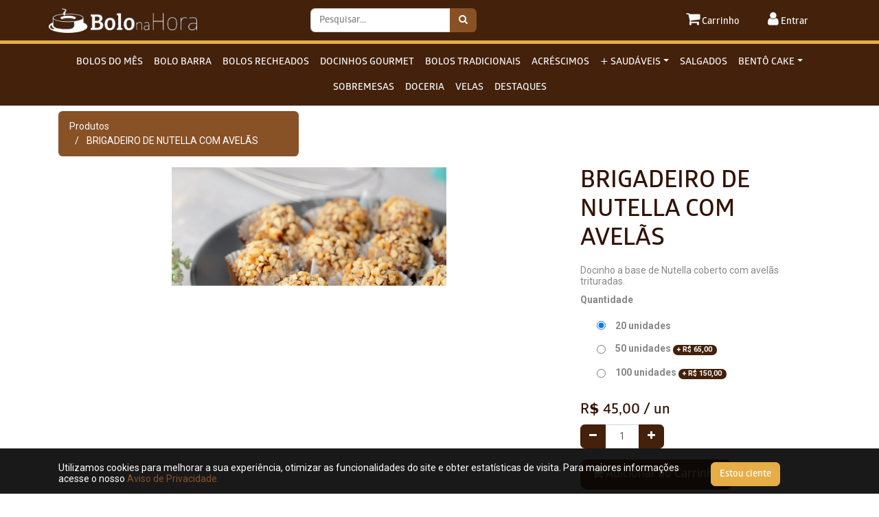

--- FILE ---
content_type: text/html; charset=utf-8
request_url: https://bolonahora.com.br/shop/product/brigadeiro-de-nutella-com-avelas-151
body_size: 9997
content:


        
        
        

        <!DOCTYPE html>
        
        
            
        
    <html lang="pt-BR" data-website-id="1" data-oe-company-name="Bolo na Hora">
            
        
            
            
            
            
                
            
        
        
    <head>
                <meta charset="utf-8"/>
                <meta http-equiv="X-UA-Compatible" content="IE=edge,chrome=1"/>
                <meta name="viewport" content="width=device-width, initial-scale=1, user-scalable=no"/>

                <title> BRIGADEIRO DE NUTELLA COM AVELÃS | Bolo na Hora </title>
                <link type="image/x-icon" rel="shortcut icon" href="/web/image/website/1/favicon?unique=0bfbe47"/>
            <link type="text/css" rel="stylesheet" href="/web/content/6009-8b1ce7d/1/web.assets_common.css"/>
            <link type="text/css" rel="stylesheet" href="/web/content/24291-315ea9a/1/web.assets_frontend.css"/>
        
    
            <meta name="facebook-domain-verification" content="s6zwjxc2i7n7rgoswvd1dqvturq18o"/>
        <meta name="generator" content="Odoo"/>
        
        
        
            
            
            
        <meta name="description" content="Docinho a base de Nutella coberto com avelãs trituradas. "/>
        
        
            
            
            
                
                    
                        <meta property="og:type" content="website"/>
                    
                
                    
                        <meta property="og:title" content="BRIGADEIRO DE NUTELLA COM AVELÃS"/>
                    
                
                    
                        <meta property="og:site_name" content="Bolo na Hora"/>
                    
                
                    
                        <meta property="og:url" content="http://bolonahora.com.br/shop/product/brigadeiro-de-nutella-com-avelas-151"/>
                    
                
                    
                        <meta property="og:image" content="http://bolonahora.com.br/web/image/product.template/151/image_1024?unique=99391a2"/>
                    
                
                    
                        <meta property="og:description" content="Docinho a base de Nutella coberto com avelãs trituradas. "/>
                    
                
            
            
            
                
                    <meta name="twitter:card" content="summary_large_image"/>
                
                    <meta name="twitter:title" content="BRIGADEIRO DE NUTELLA COM AVELÃS"/>
                
                    <meta name="twitter:image" content="http://bolonahora.com.br/web/image/product.template/151/image_1024?unique=99391a2"/>
                
                    <meta name="twitter:description" content="Docinho a base de Nutella coberto com avelãs trituradas. "/>
                
            
        

        
            
            
        
        <link rel="canonical" href="http://bolonahora.com.br/shop/product/brigadeiro-de-nutella-com-avelas-151"/>

        <link rel="preconnect" href="https://fonts.gstatic.com/" crossorigin=""/>
    
        

                <script id="web.layout.odooscript" type="text/javascript">
                    var odoo = {
                        csrf_token: "b02575230f68e79d07eb9759006f02fe129a981fo",
                        debug: "",
                    };
                </script>
            <script type="text/javascript">
                odoo.session_info = {"is_admin": false, "is_system": false, "is_website_user": true, "user_id": false, "is_frontend": true, "translationURL": "/website/translations", "cache_hashes": {"translations": "0e1df796d50a0e0514c55a5435287caa6d2d6b37"}};
            </script>
            <script defer="defer" type="text/javascript" src="/web/content/395-ed746a2/1/web.assets_common_minimal_js.js"></script>
            <script defer="defer" type="text/javascript" src="/web/content/396-3a5eadd/1/web.assets_frontend_minimal_js.js"></script>
            
        
    
            <script defer="defer" type="text/javascript" data-src="/web/content/6012-151b165/1/web.assets_common_lazy.js"></script>
            <script defer="defer" type="text/javascript" data-src="/web/content/21476-e76d00c/1/web.assets_frontend_lazy.js"></script>
        
    
        

                
            
        <script id="fb_pixel">
          !function(f,b,e,v,n,t,s)
          {if(f.fbq)return;n=f.fbq=function(){n.callMethod?
          n.callMethod.apply(n,arguments):n.queue.push(arguments)};
          if(!f._fbq)f._fbq=n;n.push=n;n.loaded=!0;n.version='2.0';
          n.queue=[];t=b.createElement(e);t.async=!0;
          t.src=v;s=b.getElementsByTagName(e)[0];
          s.parentNode.insertBefore(t,s)}(window,document,'script',
          'https://connect.facebook.net/en_US/fbevents.js');
          fbq('init', '2723096917964251'.trim()); 
          fbq('track', 'PageView');
        </script>
        <script id="gtag_manager">
          (function(w,d,s,l,i){w[l]=w[l]||[];w[l].push({'gtm.start':
          new Date().getTime(),event:'gtm.js'});var f=d.getElementsByTagName(s)[0],
          j=d.createElement(s),dl=l!='dataLayer'?'&l='+l:'';j.async=true;j.src=
          'https://www.googletagmanager.com/gtm.js?id='+i+dl;f.parentNode.insertBefore(j,f);
          })(window,document,'script','dataLayer','GTM-T6MQJT6'.trim());
        </script>
      </head>
            <body class="">
                
        
    
            
        <div id="wrapwrap" class="   ">
                <header id="top" data-anchor="true" data-name="Header" class=" o_affix_enabled">
                    <nav class="navbar navbar-expand navbar-dark bg-dark">
                <div class="container">
                    <a href="/" class="navbar-brand logo">
            <img class="d-none d-sm-block" src="/theme_bolo_na_hora/static/img/logo_bolo_na_hora.jpg" alt="Logo Bolo na Hora" title="Bolo na Hora"/>
            <img class="d-block d-sm-none" src="/theme_bolo_na_hora/static/img/logo_bolo_na_hora-xs.jpg" alt="Logo Bolo na Hora" title="Bolo na Hora"/>
        </a>
    <button type="button" class="navbar-toggler" data-toggle="collapse" data-target="#top_menu_collapse">
                        <span class="navbar-toggler-icon"></span>
                    </button>
                    <div class="collapse navbar-collapse" id="top_menu_collapse">
                        <div class="nav navbar-nav mx-auto search-wrapper">
                    
        
    <form method="get" class="o_wsale_products_searchbar_form o_wait_lazy_js w-100 w-md-auto" action="/shop">
                <div role="search" class="input-group">
        <input type="text" name="search" class="search-query form-control oe_search_box" placeholder="Pesquisar..." data-limit="5" data-display-description="true" data-display-price="true" data-display-image="true" value=""/>
        <div class="input-group-append">
            <button type="submit" class="btn btn-primary oe_search_button" aria-label="Pesquisar" title="Pesquisar"><i class="fa fa-search"></i></button>
        </div>
    </div>

                <input name="order" type="hidden" class="o_wsale_search_order_by" value=""/>
                
            
            
        
            </form>
        
    
                </div>
                <ul class="nav navbar-nav" id="top_menu">
                    <li class="nav-item d-none"></li>
                    <li class="nav-item divider d-none"></li> 
                        
                        <li class="nav-item o_wsale_my_wish">
                            <a href="/shop/wishlist" class="nav-link">
                                <i class="fa fa-heart"></i>
                                <b class="user-menu-lg">Lista de desejos </b><sup class="my_wish_quantity o_animate_blink badge badge-primary">0</sup>
                            </a>
                        </li>
                    
                    
                    <li class="nav-item o_wsale_my_cart">
                        <a href="/shop/cart" class="nav-link">
                            <i class="fa fa-shopping-cart"></i>
                            <b class="user-menu-lg">Carrinho </b><sup class="my_cart_quantity badge badge-primary"></sup>
                        </a>
                    </li>
                    
                    <li class="nav-item">
                        <a class="nav-link btn-user" href="/web/login">
                            <i class="fa fa-user"></i>
                            <b class="user-menu-lg">Entrar</b>
                            
                        </a>
                    </li>
                    
                </ul>
        </div>
                </div>
            </nav>
        </header>
            <header>
                
                <nav class="navbar-bottom-container navbar navbar-expand navbar-dark bg-dark">
                    <div class="container">
                        <div class="collapse navbar-collapse">
                            <ul class="navbar-nav">
                                
                                    
                                    
        <li class=" nav-item">
            <a href="/shop/category/bolos-do-mes-112" id="categdropdown-112" class="nav-link">BOLOS DO MÊS</a>
            
        </li>
    
                                
                                    
        <li class=" nav-item">
            <a href="/shop/category/bolo-barra-77" id="categdropdown-77" class="nav-link">BOLO BARRA</a>
            
        </li>
    
                                
                                    
        <li class=" nav-item">
            <a href="/shop/category/bolos-recheados-4" id="categdropdown-4" class="nav-link">BOLOS RECHEADOS</a>
            
        </li>
    
                                
                                    
        <li class=" nav-item">
            <a href="/shop/category/docinhos-gourmet-1" id="categdropdown-1" class="nav-link">DOCINHOS GOURMET</a>
            
        </li>
    
                                
                                    
        <li class=" nav-item">
            <a href="/shop/category/bolos-tradicionais-3" id="categdropdown-3" class="nav-link">BOLOS TRADICIONAIS</a>
            
        </li>
    
                                
                                    
        <li class=" nav-item">
            <a href="/shop/category/acrescimos-41" id="categdropdown-41" class="nav-link">ACRÉSCIMOS</a>
            
        </li>
    
                                
                                    
        <li class=" nav-item dropdown">
            <a href="/shop/category/saudaveis-93" id="categdropdown-93" class="nav-link dropdown-toggle">+ SAUDÁVEIS</a>
            <ul class="dropdown-menu" style="display:none;" aria-labelledby="categdropdown-93">
            
                
        <li class="">
            <a href="/shop/category/saudaveis-zero-lactose-90" id="categdropdown-90" class="dropdown-item">ZERO LACTOSE</a>
            
        </li>
    
            
                
        <li class="">
            <a href="/shop/category/saudaveis-zero-adicao-de-acucar-5" id="categdropdown-5" class="dropdown-item">ZERO ADIÇÃO DE AÇÚCAR</a>
            
        </li>
    
            
                
        <li class="">
            <a href="/shop/category/saudaveis-ver-todos-94" id="categdropdown-94" class="dropdown-item">VER TODOS</a>
            
        </li>
    
            
            </ul>
        </li>
    
                                
                                    
        <li class=" nav-item">
            <a href="/shop/category/salgados-2" id="categdropdown-2" class="nav-link">SALGADOS</a>
            
        </li>
    
                                
                                    
        <li class=" nav-item dropdown">
            <a href="/shop/category/bento-cake-40" id="categdropdown-40" class="nav-link dropdown-toggle">BENTÔ CAKE</a>
            <ul class="dropdown-menu" style="display:none;" aria-labelledby="categdropdown-40">
            
                
        <li class="">
            <a href="/shop/category/bento-cake-aniversario-72" id="categdropdown-72" class="dropdown-item">ANIVERSÁRIO</a>
            
        </li>
    
            
                
        <li class="">
            <a href="/shop/category/bento-cake-namorados-80" id="categdropdown-80" class="dropdown-item">NAMORADOS</a>
            
        </li>
    
            
                
        <li class="">
            <a href="/shop/category/bento-cake-memes-74" id="categdropdown-74" class="dropdown-item">MEMES</a>
            
        </li>
    
            
                
        <li class="">
            <a href="/shop/category/bento-cake-cha-revelacao-75" id="categdropdown-75" class="dropdown-item">CHÁ REVELAÇÃO</a>
            
        </li>
    
            
                
        <li class="">
            <a href="/shop/category/bento-cake-mae-76" id="categdropdown-76" class="dropdown-item">MÃE</a>
            
        </li>
    
            
                
        <li class="">
            <a href="/shop/category/bento-cake-pais-92" id="categdropdown-92" class="dropdown-item">PAIS</a>
            
        </li>
    
            
                
        <li class="">
            <a href="/shop/category/bento-cake-avos-86" id="categdropdown-86" class="dropdown-item">AVÓS</a>
            
        </li>
    
            
                
        <li class="">
            <a href="/shop/category/bento-cake-ver-todos-73" id="categdropdown-73" class="dropdown-item">VER TODOS</a>
            
        </li>
    
            
            </ul>
        </li>
    
                                
                                    
        <li class=" nav-item">
            <a href="/shop/category/sobremesas-95" id="categdropdown-95" class="nav-link">SOBREMESAS</a>
            
        </li>
    
                                
                                    
        <li class=" nav-item">
            <a href="/shop/category/doceria-52" id="categdropdown-52" class="nav-link">DOCERIA</a>
            
        </li>
    
                                
                                    
        <li class=" nav-item">
            <a href="/shop/category/velas-30" id="categdropdown-30" class="nav-link">VELAS</a>
            
        </li>
    
                                
                                    
        <li class=" nav-item">
            <a href="/shop/category/destaques-97" id="categdropdown-97" class="nav-link">DESTAQUES</a>
            
        </li>
    
                                
                            </ul>
                        </div>
                    </div>
                </nav>
                <div class="container">
                    <div class="dropdown" id="categ-dropdown-sm">
                        <button id="categ-dropdown-btn" class="btn btn-primary dropdown-toggle" type="button" aria-haspopup="true" aria-expanded="true">Categorias</button>
                        <div class="dropdown-menu" aria-labelledby="categ-dropdown-btn">
                            <ul class="nav nav-pills flex-column" id="o_shop_collapse_category">
                                
                                
                                    
        <li class="nav-item">
            
            <a href="/shop/category/bolos-do-mes-112" class="nav-link">BOLOS DO MÊS</a>
            
        </li>
    
                                
                                    
        <li class="nav-item">
            
            <a href="/shop/category/bolo-barra-77" class="nav-link">BOLO BARRA</a>
            
        </li>
    
                                
                                    
        <li class="nav-item">
            
            <a href="/shop/category/bolos-recheados-4" class="nav-link">BOLOS RECHEADOS</a>
            
        </li>
    
                                
                                    
        <li class="nav-item">
            
            <a href="/shop/category/docinhos-gourmet-1" class="nav-link">DOCINHOS GOURMET</a>
            
        </li>
    
                                
                                    
        <li class="nav-item">
            
            <a href="/shop/category/bolos-tradicionais-3" class="nav-link">BOLOS TRADICIONAIS</a>
            
        </li>
    
                                
                                    
        <li class="nav-item">
            
            <a href="/shop/category/acrescimos-41" class="nav-link">ACRÉSCIMOS</a>
            
        </li>
    
                                
                                    
        <li class="nav-item">
            <i class="text-primary fa fa-chevron-right" role="img" title="Unfold" aria-label="Unfold"></i>
            <a href="/shop/category/saudaveis-93" class="nav-link">+ SAUDÁVEIS</a>
            <ul class="nav nav-pills flex-column nav-hierarchy">
                
                    
        <li class="nav-item">
            
            <a href="/shop/category/saudaveis-zero-lactose-90" class="nav-link">ZERO LACTOSE</a>
            
        </li>
    
                
                    
        <li class="nav-item">
            
            <a href="/shop/category/saudaveis-zero-adicao-de-acucar-5" class="nav-link">ZERO ADIÇÃO DE AÇÚCAR</a>
            
        </li>
    
                
                    
        <li class="nav-item">
            
            <a href="/shop/category/saudaveis-ver-todos-94" class="nav-link">VER TODOS</a>
            
        </li>
    
                
            </ul>
        </li>
    
                                
                                    
        <li class="nav-item">
            
            <a href="/shop/category/salgados-2" class="nav-link">SALGADOS</a>
            
        </li>
    
                                
                                    
        <li class="nav-item">
            <i class="text-primary fa fa-chevron-right" role="img" title="Unfold" aria-label="Unfold"></i>
            <a href="/shop/category/bento-cake-40" class="nav-link">BENTÔ CAKE</a>
            <ul class="nav nav-pills flex-column nav-hierarchy">
                
                    
        <li class="nav-item">
            
            <a href="/shop/category/bento-cake-aniversario-72" class="nav-link">ANIVERSÁRIO</a>
            
        </li>
    
                
                    
        <li class="nav-item">
            
            <a href="/shop/category/bento-cake-namorados-80" class="nav-link">NAMORADOS</a>
            
        </li>
    
                
                    
        <li class="nav-item">
            
            <a href="/shop/category/bento-cake-memes-74" class="nav-link">MEMES</a>
            
        </li>
    
                
                    
        <li class="nav-item">
            
            <a href="/shop/category/bento-cake-cha-revelacao-75" class="nav-link">CHÁ REVELAÇÃO</a>
            
        </li>
    
                
                    
        <li class="nav-item">
            
            <a href="/shop/category/bento-cake-mae-76" class="nav-link">MÃE</a>
            
        </li>
    
                
                    
        <li class="nav-item">
            
            <a href="/shop/category/bento-cake-pais-92" class="nav-link">PAIS</a>
            
        </li>
    
                
                    
        <li class="nav-item">
            
            <a href="/shop/category/bento-cake-avos-86" class="nav-link">AVÓS</a>
            
        </li>
    
                
                    
        <li class="nav-item">
            
            <a href="/shop/category/bento-cake-ver-todos-73" class="nav-link">VER TODOS</a>
            
        </li>
    
                
            </ul>
        </li>
    
                                
                                    
        <li class="nav-item">
            
            <a href="/shop/category/sobremesas-95" class="nav-link">SOBREMESAS</a>
            
        </li>
    
                                
                                    
        <li class="nav-item">
            
            <a href="/shop/category/doceria-52" class="nav-link">DOCERIA</a>
            
        </li>
    
                                
                                    
        <li class="nav-item">
            
            <a href="/shop/category/velas-30" class="nav-link">VELAS</a>
            
        </li>
    
                                
                                    
        <li class="nav-item">
            
            <a href="/shop/category/destaques-97" class="nav-link">DESTAQUES</a>
            
        </li>
    
                                
                            </ul>
                        </div>
                    </div>
                </div>
            </header>
        
                <main>
                    
            
        
            
            <div itemscope="itemscope" itemtype="http://schema.org/Product" id="wrap" class="js_sale ecom-zoomable zoomodoo-next">
                <section id="product_detail" class="container py-2 oe_website_sale " data-view-track="1">
                    <div class="row">
                        <div class="col-md-4">
                            <ol class="breadcrumb">
                                <li class="breadcrumb-item">
                                    <a href="/shop">Produtos</a>
                                </li>
                                
                                <li class="breadcrumb-item active">
                                    <span>BRIGADEIRO DE NUTELLA COM AVELÃS</span>
                                </li>
                            </ol>
                        </div>
                        <div class="col-md-8">
                            <div class="form-inline justify-content-end">
                                
        
        <div class="dropdown d-none ml-2">
            
            <a role="button" href="#" class="dropdown-toggle btn btn-secondary" data-toggle="dropdown">
                Lista de Preços Públicos
            </a>
            <div class="dropdown-menu" role="menu">
                
                    <a role="menuitem" class="dropdown-item" href="/shop/change_pricelist/1">
                        <span class="switcher_pricelist" data-pl_id="1">Lista de Preços Públicos</span>
                    </a>
                
            </div>
        </div>
    
                            </div>
                        </div>
                    </div>
                    <div class="row">
                        <div class="col-md-6 col-xl-8">
                            
        
        <div id="o-carousel-product" class="carousel slide" data-ride="carousel" data-interval="0">
            <div class="carousel-outer position-relative">
                <div class="carousel-inner h-100">
                    
                        <div class="carousel-item h-100 active">
                            <div class="d-flex align-items-center justify-content-center h-100"><img src="/web/image/product.product/1209/image_1024/%5B1653%5D%20BRIGADEIRO%20DE%20NUTELLA%20COM%20AVEL%C3%83S%20%2820%20unidades%29?unique=3aa3cad" itemprop="image" class="img img-fluid product_detail_img mh-100" alt="BRIGADEIRO DE NUTELLA COM AVELÃS"/></div>
                        </div>
                    
                </div>
                
            </div>
            <div class="d-none d-md-block text-center">
                
            </div>
        </div>
    
                        </div>
                        <div class="col-md-6 col-xl-4" id="product_details">
                            <h1 itemprop="name">BRIGADEIRO DE NUTELLA COM AVELÃS</h1>
            <p class="text-muted mt-3" placeholder="Uma descrição curta que também aparecerá em documentos.">Docinho a base de Nutella coberto com avelãs trituradas. </p>
        
                            <span itemprop="url" style="display:none;">/shop/product/brigadeiro-de-nutella-com-avelas-151</span>
                            <form action="/shop/cart/update" method="POST">
                                <input type="hidden" name="csrf_token" value="295bfe9b138bb83e6a49182347247ee2d3206d35o1769374924"/>
                                <div class="js_product js_main_product">
                                    
                                        <input type="hidden" class="product_id" name="product_id" value="1209"/>
                                        <input type="hidden" class="product_template_id" name="product_template_id" value="151"/>
                                        
        
        <ul class="list-unstyled js_add_cart_variants flex-column" data-attribute_exclusions="{&quot;exclusions&quot;: {&quot;441&quot;: [], &quot;442&quot;: [], &quot;443&quot;: []}, &quot;parent_exclusions&quot;: {}, &quot;parent_combination&quot;: [], &quot;parent_product_name&quot;: null, &quot;mapped_attribute_names&quot;: {&quot;441&quot;: &quot;Quantidade: 20 unidades&quot;, &quot;442&quot;: &quot;Quantidade: 50 unidades&quot;, &quot;443&quot;: &quot;Quantidade: 100 unidades&quot;}}">
            
                <li data-attribute_id="22" data-attribute_name="Quantidade" class="variant_attribute ">

                    
                    <strong class="attribute_name">Quantidade</strong>

                    

                    
                        <ul data-attribute_id="22" class="list-unstyled ">
                            
                                <li class="form-group js_attribute_value" style="margin: 0;">
                                    <label class="col-form-label">
                                        <div>
                                            <input type="radio" class="js_variant_change radio_input always" checked="True" name="ptal-242" value="441" data-value_id="441" data-value_name="20 unidades" data-attribute_name="Quantidade"/>
                                            <div class="radio_input_value">
                                                <span>20 unidades</span>
                                                
                                            </div>
                                        </div>
                                    </label>
                                </li>
                            
                                <li class="form-group js_attribute_value" style="margin: 0;">
                                    <label class="col-form-label">
                                        <div>
                                            <input type="radio" class="js_variant_change radio_input always" name="ptal-242" value="442" data-value_id="442" data-value_name="50 unidades" data-attribute_name="Quantidade"/>
                                            <div class="radio_input_value">
                                                <span>50 unidades</span>
                                                <span class="badge badge-pill badge-secondary">
                                                    +
                                                    <span data-oe-type="monetary" data-oe-expression="abs(ptav.price_extra)" class="variant_price_extra" style="white-space: nowrap;">R$ <span class="oe_currency_value">65,00</span></span>
                                                </span>
                                            </div>
                                        </div>
                                    </label>
                                </li>
                            
                                <li class="form-group js_attribute_value" style="margin: 0;">
                                    <label class="col-form-label">
                                        <div>
                                            <input type="radio" class="js_variant_change radio_input always" name="ptal-242" value="443" data-value_id="443" data-value_name="100 unidades" data-attribute_name="Quantidade"/>
                                            <div class="radio_input_value">
                                                <span>100 unidades</span>
                                                <span class="badge badge-pill badge-secondary">
                                                    +
                                                    <span data-oe-type="monetary" data-oe-expression="abs(ptav.price_extra)" class="variant_price_extra" style="white-space: nowrap;">R$ <span class="oe_currency_value">150,00</span></span>
                                                </span>
                                            </div>
                                        </div>
                                    </label>
                                </li>
                            
                        </ul>
                    

                    
                </li>
            
        </ul>
    
                                    
                                    
      <div itemprop="offers" itemscope="itemscope" itemtype="http://schema.org/Offer" class="product_price mt16">
          <h4 class="oe_price_h4 css_editable_mode_hidden">
              <span data-oe-type="monetary" data-oe-expression="combination_info['list_price']" style="text-decoration: line-through; white-space: nowrap;" class="text-danger oe_default_price d-none">R$ <span class="oe_currency_value">45,00</span></span>
              <b data-oe-type="monetary" data-oe-expression="combination_info['price']" class="oe_price" style="white-space: nowrap;">R$ <span class="oe_currency_value">45,00</span></b>
            <span class="oe_uom">/ un</span>
        
              <span itemprop="price" style="display:none;">45.0</span>
              <span itemprop="priceCurrency" style="display:none;">BRL</span>
          </h4>
          <h4 class="css_non_editable_mode_hidden decimal_precision" data-precision="2">
            <span>R$ <span class="oe_currency_value">45,00</span></span>
          </h4>
      </div>
    
                                    <p class="css_not_available_msg alert alert-warning">Essa combinação não existe.</p>
                                    
        <div class="css_quantity input-group" contenteditable="false">
            <div class="input-group-prepend">
                <a class="btn btn-secondary js_add_cart_json" aria-label="Remover um" title="Remover um" href="#">
                    <i class="fa fa-minus"></i>
                </a>
            </div>
            <input type="text" class="form-control quantity" data-min="1" name="add_qty" value="1"/>
            <div class="input-group-append">
                <a class="btn btn-secondary float_left js_add_cart_json" aria-label="Adicionar um" title="Adicionar um" href="#">
                    <i class="fa fa-plus"></i>
                </a>
            </div>
        </div>
      <a role="button" id="add_to_cart" class="btn btn-primary btn-lg mt16 js_check_product a-submit d-block d-sm-inline-block" href="#"><i class="fa fa-shopping-cart"></i> Adicionar ao Carrinho</a>
        <hr/>
        <span class="error text-danger small font-weight-bold"><i class="fa fa-exclamation-triangle"></i>Ocorrendo a desistência por parte do cliente ou alteração de data, em um período menor que 03 dias úteis à data de retirada, o valor pago no momento do pedido não será restituído, para cobertura dos gastos já assumidos para a produção do pedido; para desistência anterior à 03 dias úteis da data de retirada, o cliente poderá utilizar o valor pago como crédito para pedidos, crédito com validade de 60 dias;</span>
        
          
        
          
        
          
        
          
        
          
        
          
        
          
        
          
        
          
        
          
        
          
        
          
        
          
        
          
        
          
        
          
        
          
        
          
        
          
        
          
        
          
        
          
        
          
        
          
        
          
        
          
        
          
        
          
        
          
        
          
        
          
        
          
        
          
        
      
        <hr/>
        <p>Disponível a partir de 28/01/26 às 12:00.</p>
      
      <div class="availability_messages o_not_editable"></div>
    
                                    <div id="product_option_block">
            
                
                <button type="button" role="button" class="d-none d-md-inline-block btn btn-link mt16 o_add_compare_dyn" aria-label="Compare" data-action="o_comparelist" data-product-product-id="1209"><span class="fa fa-exchange"></span> Comparar</button>
            
        
            
                
                
                <button type="button" role="button" class="btn btn-link mt16 o_add_wishlist_dyn" data-action="o_wishlist" data-product-template-id="151" data-product-product-id="1209"><span class="fa fa-heart" role="img" aria-label="Adicionar a lista de desejos"></span> Adicionar a lista de desejos</button>
            
        </div>
                                </div>
                            </form>
                            <hr/>
                            <div>
                                </div>
                            <hr/>
                        </div>
                    </div>
                </section>
                
            <section class="container" id="product_full_spec">
                
                
                    <h3 class="text-center mb32">Especificações para BRIGADEIRO DE NUTELLA COM AVELÃS</h3>
                    <div class="row">
                        <div class="col-lg-8 offset-lg-2" id="product_specifications">
                            <table class="table table-striped table-sm table-hover">
                                
                                    
                                    <tr class="collapse show o_ws_category_0">
                                        <td><span>Quantidade</span></td>
                                        <td>
                                            
                                                <span>20 unidades</span> ou
                                            
                                                <span>50 unidades</span> ou
                                            
                                                <span>100 unidades</span>
                                            
                                        </td>
                                    </tr>
                                    
                                    
                                
                            </table>
                        </div>
                    </div>
                
            </section>
        
            
  <section class="s_wsale_products_recently_viewed pt24 pb24 d-none" style="min-height: 400px;">
    <div class="container">
      <div class="alert alert-info alert-dismissible rounded-0 fade show d-print-none css_non_editable_mode_hidden o_not_editable">
                Esta é uma prévia dos produtos vistos recentemente pelo usuário.<br/>
                Assim que o usuário tiver visto pelo menos um produto, esse snippet ficará visível.
                <button type="button" class="close" data-dismiss="alert" aria-label="Fechar"> × </button>
            </div>
      <div class="s_share" data-name="Share">
        <h4 class="s_share_title o_default_snippet_text">Compartilhar</h4>
        <a href="https://www.facebook.com/sharer/sharer.php?u={url}" target="_blank" class="s_share_facebook ">
          <i class="fa fa-1x fa-facebook rounded shadow-sm"></i>
        </a>
        <a href="https://twitter.com/intent/tweet?text={title}&amp;url={url}" target="_blank" class="s_share_twitter ">
          <i class="fa fa-1x fa-twitter rounded shadow-sm"></i>
        </a>
        <a href="http://www.linkedin.com/shareArticle?mini=true&amp;url={url}&amp;title={title}&amp;" target="_blank" class="s_share_linkedin ">
          <i class="fa fa-1x fa-linkedin rounded shadow-sm"></i>
        </a>
        <a href="mailto:?body={url}&amp;subject={title}" class="s_share_email ">
          <i class="fa fa-1x fa-envelope rounded shadow-sm"></i>
        </a>
      </div>
      <h3 class="text-center mb32">Produtos Vistos Recentemente</h3>
      <div class="slider o_not_editable" style=""></div>
    </div>
  </section>

        
            
        
            <div class="o_shop_discussion_rating">
                <section class="container mt16 mb16">
                    <hr/>
                    <div class="row">
                        <div class="col-lg-8 offset-lg-2">
                            
        <div id="discussion" class="d-print-none o_portal_chatter o_not_editable p-0" data-res_model="product.template" data-res_id="151" data-pager_step="10" data-allow_composer="1" data-display_rating="True">
        </div>
    
                        </div>
                    </div>
                </section>
            </div>
        
            
        <script>
          fbq('track', 'ViewContent', {
              content_id: '151',
              content_name: 'BRIGADEIRO DE NUTELLA COM AVELÃS',
              value: 45.0,
              content_category: 'DOCINHOS GOURMET',
              content_type: 'product',
          });
          var addToCartButton = document.getElementById('add_to_cart');
          addToCartButton.addEventListener(
            'click', 
            function() { 
              fbq('track', 'AddToCart', {
                content_name: 'BRIGADEIRO DE NUTELLA COM AVELÃS', 
                content_id: '151',
                value: 45.0,
                currency: 'BRL',
                content_type: 'product',
              });
            },
          );
        </script>
        <script>
          gtag('event','view_item', {
            'value': 45.0,
            'items': [
              {
                'id': '151', 
                'google_business_vertical': 'retail'
              }
            ]
          });
        </script>
      </div>
        
                </main>
                
            <header class="footer-nav">
                <div class="navbar navbar-expand navbar-dark bg-dark">
                    <div class="container">
                        <ul class="nav navbar-nav mx-auto">
                            
                                
    
    <li class="nav-item">
        <a role="menuitem" href="/" class="nav-link ">
            <span>Início</span>
        </a>
    </li>
    

                            
                                
    
    <li class="nav-item">
        <a role="menuitem" href="/shop" class="nav-link ">
            <span>Loja</span>
        </a>
    </li>
    

                            
                                
    
    <li class="nav-item">
        <a role="menuitem" href="/devolucao-e-reembolso" class="nav-link ">
            <span>Devolução e Reembolso</span>
        </a>
    </li>
    

                            
                        </ul>
                    </div>
                </div>
            </header>
    <div id="wrap" class="oe_structure oe_empty">
      <section class="s_newsletter_block pt0 pb0" style="background-color:#231f20;" data-name="Newsletter block">
        <div class="container">
          <div class="row">
            <div class="pt32 pb32 bg-white-75 col-lg-12">
              <div class="text-center">
                <h3 class="font-weight-bold text-uppercase" style="color:#f8f9fa;">Receba as novidades e promoções BOLO NA HORA!<br/></h3>
                <p>
                  <br/>
                </p>
                <div class="input-group js_subscribe" data-list-id="1">
                  <input type="email" name="email" class="js_subscribe_email form-control" placeholder="seu e-mail..." disabled=""/>
                  <span class="input-group-append">
                    <a role="button" href="#" class="btn btn-primary js_subscribe_btn o_default_snippet_text d-none">Inscrever</a>
                    <a role="button" href="#" class="btn btn-success js_subscribed_btn o_default_snippet_text" disabled="disabled">Obrigado</a>
                  </span>
                </div>
              </div>
            </div>
          </div>
        </div>
      </section>
    </div>
  
    <div class="footer-address">
      <div class="container">
        <div class="row">
          <div class="col-md-4">
            <h4>Nossos Endereços</h4>
            <h6>Unidade Caiçara:</h6>
            <p>Rua Crisandália, 331, Caiçara, BH, MG<br/>
                            Telefone: (31) 3243-0696	
                            </p>
            <h6>Unidade Prado:</h6>
            <p>Rua Safira, 503, Prado, BH, MG<br/> Telefone: (31) 3654-0696</p>
            <h6>Unidade Castelo:</h6>
            <p>Rua Castelo de Lisboa, 301, Castelo, BH, MG<br/> Telefone: (31) 3021-6777</p>
            <h6>Unidade Silva Lobo:</h6>
            <p style="line-height: 16.1px;">Av. Silva Lobo, 1260 - lj. 03, NovaGranada, BH, MG</p>
            <p style="line-height: 16.1px;">Telefone: (31) 3658-7120</p>
          </div>
          <div class="col-md-4">
            <h4 class="d-none d-md-block">Nossos Endereços</h4>
            <h6>Unidade Cidade Nova:</h6>
            <p>Rua Nelson Soares de Faria, 455, Cidade Nova, BH, MG<br/> Telefone: (31) 3166-3164 </p>
          </div>
          <div class="col-md-4">
            <h4>Horário de atendimento
            </h4>
            <h6>Horário de Funcionamento das Lojas:
            </h6>
            <p class="MsoNormal">Segunda a Sexta: 09:30 às 18:30<u></u></p>
            <p class="MsoNormal">Sábado: 09:30 às 17:00</p>
            <p class="MsoNormal">Domingos e Feriados: 09:00 às 14:00</p>
            <p class="MsoNormal">Lojas Abertas aos Domingos e Feriados: Prado e Caiçara</p>
            <p>
            </p>
          </div>
        </div>
      </div>
    </div>
  
        <footer id="bottom" data-anchor="true" class="bg-light o_footer">
                    <div class="container" id="footer">
                <div class="row">
                    <div class="col-md-4 contact">
                        <h3 class="footer-title">Contato</h3>
                        
                        
                            <div class="f-email mb16">
                                <i class="fa fa-envelope-o"></i>
                                <a href="mailto:site@bolonahora.com.br"><span>site@bolonahora.com.br</span></a>
                            </div>
                        
                        
                    </div>
                    <div class="col-md-4">
                        <h3 class="footer-title">Redes sociais</h3>
                        <div class="f-social mb16">
                            <a target="_blank" href="https://instagram.com/bolonahora"><i class="fa fa-2x fa-instagram"></i></a>
                            <a target="_blank" href="https://facebook.com/bolonahorabh"><i class="fa fa-2x fa-facebook-official"></i></a>
                            <a target="_blank" href="mailto:site@bolonahora.com.br"><i class="fa fa-2x fa-envelope-o"></i></a>
                        </div>
                    </div>
                    <div class="col-md-4">
                        <h3 class="footer-title">Formas de pagamento</h3>
                        
                        
                            <div class="acquirer">
                                <h5>Faça um Pix</h5>
                                <div class="row">
                                    
                                        <div class="col-2">
                                            <span class="img-responsive" style="display: inline-block;"><img src="/web/image/payment.icon/15/image/Pix?unique=39929bf" class="img img-fluid" alt="Pix"/></span>
                                        </div>
                                    
                                </div>
                            </div>
                        
                            <div class="acquirer">
                                <h5>Cartão de Crédito</h5>
                                <div class="row">
                                    
                                        <div class="col-2">
                                            <span class="img-responsive" style="display: inline-block;"><img src="/web/image/payment.icon/1/image/VISA?unique=a0dbed4" class="img img-fluid" alt="VISA"/></span>
                                        </div>
                                    
                                        <div class="col-2">
                                            <span class="img-responsive" style="display: inline-block;"><img src="/web/image/payment.icon/4/image/Diners%20Club%20International?unique=a0dbed4" class="img img-fluid" alt="Diners Club International"/></span>
                                        </div>
                                    
                                        <div class="col-2">
                                            <span class="img-responsive" style="display: inline-block;"><img src="/web/image/payment.icon/5/image/Discover?unique=a0dbed4" class="img img-fluid" alt="Discover"/></span>
                                        </div>
                                    
                                        <div class="col-2">
                                            <span class="img-responsive" style="display: inline-block;"><img src="/web/image/payment.icon/6/image/JCB?unique=a0dbed4" class="img img-fluid" alt="JCB"/></span>
                                        </div>
                                    
                                        <div class="col-2">
                                            <span class="img-responsive" style="display: inline-block;"><img src="/web/image/payment.icon/8/image/MasterCard?unique=a0dbed4" class="img img-fluid" alt="MasterCard"/></span>
                                        </div>
                                    
                                </div>
                            </div>
                        
                    </div>
                </div>
                <div class="container disclaimer">
                    
  <span class="">
    <style type="text/css">
		p { margin-bottom: 0.25cm; direction: ltr; line-height: 115%; text-align: left; orphans: 2; widows: 2 }</style>
    <p style="margin-bottom: 0.28cm; line-height: 108%">Condições
válidas, exclusivamente, para compras no site, podendo sofrer
alterações sem prévia notificação. Todos os pedidos serão
atendidos mediante à validação dos dados cadastrais do
solicitante.</p>
  </span>

                </div>
            </div>
        <div class="o_footer_copyright">
                        <div class="container py-3">
                            <div class="row">
                                <div class="col-sm text-center text-sm-left text-muted">
                                    
        
    
                                    <span>Direitos Autorais &copy;</span> <span itemprop="name">Bolo na Hora</span>
        
    

    
                                </div>
                                <div class="col-sm text-center text-sm-right o_not_editable">
                                    
        <div class="o_brand_promotion">
            </div>
    
                                </div>
                            </div>
                        </div>
                    </div>
                </footer>
            
        <div id="terms_conditions_warning">
          <div class="container">
            <div class="row">
              <div class="col-lg-10 col-md-8 col-12">
                <p>Utilizamos cookies para melhorar a sua experiência, otimizar as funcionalidades do site e obter estatísticas de visita. Para maiores informações acesse o nosso <a href="#" id="openTermsModal">Aviso de Privacidade.</a></p>
              </div>
              <div class="col-lg-2 col-md-8 col-12">
                <button id="terms_conditions_accept" class="btn btn-warning">Estou ciente</button>
              </div>
            </div>
          </div>
        </div>
      </div>
        <script id="tracking_code">
            (function(i,s,o,g,r,a,m){i['GoogleAnalyticsObject']=r;i[r]=i[r]||function(){
            (i[r].q=i[r].q||[]).push(arguments)},i[r].l=1*new Date();a=s.createElement(o),
            m=s.getElementsByTagName(o)[0];a.async=1;a.src=g;m.parentNode.insertBefore(a,m)
            })(window,document,'script','//www.google-analytics.com/analytics.js','ga');

            ga('create', 'UA-173465662-1'.trim(), 'auto');
            ga('send','pageview');
        </script>
    
        </body>
        </html>
    
    

--- FILE ---
content_type: text/css
request_url: https://bolonahora.com.br/web/content/24291-315ea9a/1/web.assets_frontend.css
body_size: 51224
content:
@import url("https://fonts.googleapis.com/css?family=Roboto:300,300i,400,400i,700,700i&display=swap");

/* <inline asset> defined in bundle 'web.assets_frontend' */
@charset "UTF-8"; 

/* /web/static/lib/bootstrap/scss/_functions.scss defined in bundle 'web.assets_frontend' */
 

/* /web/static/lib/bootstrap/scss/_mixins.scss defined in bundle 'web.assets_frontend' */
 

/* /web/static/src/scss/bs_mixins_overrides.scss defined in bundle 'web.assets_frontend' */
 

/* /web/static/src/scss/utils.scss defined in bundle 'web.assets_frontend' */
  .o_nocontent_help .o_empty_folder_image:before{content: ""; display: block; margin: auto; background-size: cover;}.o_nocontent_help .o_empty_folder_image:before{width: 120px; height: 80px; margin-top: 30px; margin-bottom: 30px; background: transparent url(/web/static/src/img/empty_folder.svg) no-repeat center;}

/* /ouro_base/static/src/scss/primary_variables.scss defined in bundle 'web.assets_frontend' */
 

/* /web_editor/static/src/scss/web_editor.variables.scss defined in bundle 'web.assets_frontend' */
 

/* /mail/static/src/scss/variables.scss defined in bundle 'web.assets_frontend' */
 

/* /portal/static/src/scss/primary_variables.scss defined in bundle 'web.assets_frontend' */
 

/* /website/static/src/scss/primary_variables.scss defined in bundle 'web.assets_frontend' */
 

/* /website/static/src/scss/options/user_values.custom.web.assets_common.scss defined in bundle 'web.assets_frontend' */
 

/* /website/static/src/scss/options/colors/user_color_palette.scss defined in bundle 'web.assets_frontend' */
 

/* /website/static/src/scss/options/colors/user_theme_color_palette.scss defined in bundle 'web.assets_frontend' */
 

/* /website_sale/static/src/scss/primary_variables.scss defined in bundle 'web.assets_frontend' */
 

/* /account/static/src/scss/variables.scss defined in bundle 'web.assets_frontend' */
 

/* /website_blog/static/src/scss/primary_variables.scss defined in bundle 'web.assets_frontend' */
 

/* /hr_org_chart/static/src/scss/variables.scss defined in bundle 'web.assets_frontend' */
 

/* /website/static/src/scss/secondary_variables.scss defined in bundle 'web.assets_frontend' */
 

/* /web_editor/static/src/scss/secondary_variables.scss defined in bundle 'web.assets_frontend' */
 

/* /web/static/src/scss/secondary_variables.scss defined in bundle 'web.assets_frontend' */
 

/* /theme_bolo_na_hora/static/src/fonts/stylesheet.css defined in bundle 'web.assets_frontend' */
 @font-face{font-family: 'BreeSerif'; src: url('/theme_bolo_na_hora/static/src/fonts/BreeSerif-Regular.otf'); src: local('BreeSerif-Regular'), url('/theme_bolo_na_hora/static/src/fonts/BreeSerif-Regular.otf') format("opentype"); font-weight: normal; font-style: normal;}@font-face{font-family: 'Glober'; src: url('/theme_bolo_na_hora/static/src/fonts/Glober SemiBold Free.eot'); src: local('Glober SemiBold Free'), url('/theme_bolo_na_hora/static/src/fonts/Glober SemiBold Free.otf') format("opentype"); font-weight: normal; font-style: normal;}@font-face{font-family: 'Glober'; src: url('/theme_bolo_na_hora/static/src/fonts/Glober Bold Free.eot'); src: local('Glober Bold Free'), url('/theme_bolo_na_hora/static/src/fonts/Glober Bold Free.otf') format("opentype"); font-weight: bold; font-style: normal;}@font-face{font-family: 'Glober'; src: url('/theme_bolo_na_hora/static/src/fonts/Glober Thin Free.eot'); src: local('Glober Thin Free'), url('/theme_bolo_na_hora/static/src/fonts/Glober Thin Free.otf') format("opentype"); font-weight: 300; font-style: normal;}

/* /theme_bolo_na_hora/static/src/scss/variables.scss defined in bundle 'web.assets_frontend' */
 

/* /website/static/src/scss/user_custom_bootstrap_overridden.scss defined in bundle 'web.assets_frontend' */
 

/* /portal/static/src/scss/bootstrap_overridden.scss defined in bundle 'web.assets_frontend' */
 

/* /web/static/src/scss/bootstrap_overridden_frontend.scss defined in bundle 'web.assets_frontend' */
 

/* /web/static/lib/bootstrap/scss/_variables.scss defined in bundle 'web.assets_frontend' */
 

/* /web/static/src/scss/import_bootstrap.scss defined in bundle 'web.assets_frontend' */
 :root{--blue: #007bff; --indigo: #6610f2; --purple: #6f42c1; --pink: #e83e8c; --red: #FF7851; --orange: #fd7e14; --yellow: #e7ad46; --green: #32CD32; --teal: #20c997; --cyan: #6CC3D5; --white: #fff; --gray: #888; --gray-dark: #343a40; --primary: #895126; --secondary: #43210a; --success: #32CD32; --info: #6CC3D5; --warning: #e7ad46; --danger: #FF7851; --light: #f8f9fa; --dark: #343a40; --breakpoint-xs: 0; --breakpoint-sm: 576px; --breakpoint-md: 768px; --breakpoint-lg: 992px; --breakpoint-xl: 1200px; --font-family-sans-serif: -apple-system, BlinkMacSystemFont, "Segoe UI", Roboto, "Helvetica Neue", Arial, "Noto Sans", sans-serif, "Apple Color Emoji", "Segoe UI Emoji", "Segoe UI Symbol", "Noto Color Emoji"; --font-family-monospace: SFMono-Regular, Menlo, Monaco, Consolas, "Liberation Mono", "Courier New", monospace;}*, *::before, *::after{box-sizing: border-box;}html{font-family: sans-serif; line-height: 1.15; -webkit-text-size-adjust: 100%; -webkit-tap-highlight-color: rgba(0, 0, 0, 0);}article, aside, figcaption, figure, footer, header, hgroup, main, nav, section{display: block;}body{margin: 0; font-family: -apple-system, BlinkMacSystemFont, "Segoe UI", Roboto, "Helvetica Neue", Arial, "Noto Sans", sans-serif, "Apple Color Emoji", "Segoe UI Emoji", "Segoe UI Symbol", "Noto Color Emoji"; font-size: 0.875rem; font-weight: 400; line-height: 1.5; color: #888; text-align: left; background-color: white;}[tabindex="-1"]:focus{outline: 0 !important;}hr{box-sizing: content-box; height: 0; overflow: visible;}h1, h2, h3, h4, h5, h6{margin-top: 0; margin-bottom: 0.5rem;}p{margin-top: 0; margin-bottom: 1rem;}abbr[title], abbr[data-original-title]{text-decoration: underline; text-decoration: underline dotted; cursor: help; border-bottom: 0; text-decoration-skip-ink: none;}address{margin-bottom: 1rem; font-style: normal; line-height: inherit;}ol, ul, dl{margin-top: 0; margin-bottom: 1rem;}ol ol, ul ul, ol ul, ul ol{margin-bottom: 0;}dt{font-weight: 700;}dd{margin-bottom: .5rem; margin-left: 0;}blockquote{margin: 0 0 1rem;}b, strong{font-weight: bolder;}small{font-size: 80%;}sub, sup{position: relative; font-size: 75%; line-height: 0; vertical-align: baseline;}sub{bottom: -.25em;}sup{top: -.5em;}a{color: #895126; text-decoration: none; background-color: transparent;}a:hover{color: #4d2e15; text-decoration: underline;}a:not([href]):not([tabindex]){color: inherit; text-decoration: none;}a:not([href]):not([tabindex]):hover, a:not([href]):not([tabindex]):focus{color: inherit; text-decoration: none;}a:not([href]):not([tabindex]):focus{outline: 0;}pre, code, kbd, samp{font-family: SFMono-Regular, Menlo, Monaco, Consolas, "Liberation Mono", "Courier New", monospace; font-size: 1em;}pre{margin-top: 0; margin-bottom: 1rem; overflow: auto;}figure{margin: 0 0 1rem;}img{vertical-align: middle; border-style: none;}svg{overflow: hidden; vertical-align: middle;}table{border-collapse: collapse;}caption{padding-top: 0.75rem; padding-bottom: 0.75rem; color: #888; text-align: left; caption-side: bottom;}th{text-align: inherit;}label{display: inline-block; margin-bottom: 0.5rem;}button{border-radius: 0;}button:focus{outline: 1px dotted; outline: 5px auto -webkit-focus-ring-color;}input, button, select, optgroup, textarea{margin: 0; font-family: inherit; font-size: inherit; line-height: inherit;}button, input{overflow: visible;}button, select{text-transform: none;}select{word-wrap: normal;}button, [type="button"], [type="reset"], [type="submit"]{-webkit--webkit-appearance: button; -moz-appearance: button; appearance: button;}button:not(:disabled), [type="button"]:not(:disabled), [type="reset"]:not(:disabled), [type="submit"]:not(:disabled){cursor: pointer;}button::-moz-focus-inner, [type="button"]::-moz-focus-inner, [type="reset"]::-moz-focus-inner, [type="submit"]::-moz-focus-inner{padding: 0; border-style: none;}input[type="radio"], input[type="checkbox"]{box-sizing: border-box; padding: 0;}input[type="date"], input[type="time"], input[type="datetime-local"], input[type="month"]{-webkit--webkit-appearance: listbox; -moz-appearance: listbox; appearance: listbox;}textarea{overflow: auto; resize: vertical;}fieldset{min-width: 0; padding: 0; margin: 0; border: 0;}legend{display: block; width: 100%; max-width: 100%; padding: 0; margin-bottom: .5rem; font-size: 1.5rem; line-height: inherit; color: inherit; white-space: normal;}@media (max-width: 1200px){legend{font-size: calc(1.275rem + 0.3vw) ;}}progress{vertical-align: baseline;}[type="number"]::-webkit-inner-spin-button, [type="number"]::-webkit-outer-spin-button{height: auto;}[type="search"]{outline-offset: -2px; -webkit--webkit-appearance: none; -moz-appearance: none; appearance: none;}[type="search"]::-webkit-search-decoration{-webkit--webkit-appearance: none; -moz-appearance: none; appearance: none;}::-webkit-file-upload-button{font: inherit; -webkit--webkit-appearance: button; -moz-appearance: button; appearance: button;}output{display: inline-block;}summary{display: list-item; cursor: pointer;}template{display: none;}[hidden]{display: none !important;}h1, h2, h3, h4, h5, h6, .h1, .h2, .h3, .h4, .h5, .h6{margin-bottom: 0.5rem; font-family: "Glober", -apple-system, system-ui, BlinkMacSystemFont, "Segoe UI", Roboto, "Helvetica Neue", Arial, sans-serif; font-weight: 500; line-height: 1.2; color: #321305;}h1, .h1{font-size: 2.1875rem;}@media (max-width: 1200px){h1, .h1{font-size: calc(1.34375rem + 1.125vw) ;}}h2, .h2{font-size: 1.75rem;}@media (max-width: 1200px){h2, .h2{font-size: calc(1.3rem + 0.6vw) ;}}h3, .h3{font-size: 1.53125rem;}@media (max-width: 1200px){h3, .h3{font-size: calc(1.278125rem + 0.3375vw) ;}}h4, .h4{font-size: 1.3125rem;}@media (max-width: 1200px){h4, .h4{font-size: calc(1.25625rem + 0.075vw) ;}}h5, .h5{font-size: 1.09375rem;}h6, .h6{font-size: 0.875rem;}.lead{font-size: 1.09375rem; font-weight: 300;}.display-1{font-size: 6rem; font-weight: 300; line-height: 1.2;}@media (max-width: 1200px){.display-1{font-size: calc(1.725rem + 5.7vw) ;}}.display-2{font-size: 5.5rem; font-weight: 300; line-height: 1.2;}@media (max-width: 1200px){.display-2{font-size: calc(1.675rem + 5.1vw) ;}}.display-3{font-size: 4.5rem; font-weight: 300; line-height: 1.2;}@media (max-width: 1200px){.display-3{font-size: calc(1.575rem + 3.9vw) ;}}.display-4{font-size: 3.5rem; font-weight: 300; line-height: 1.2;}@media (max-width: 1200px){.display-4{font-size: calc(1.475rem + 2.7vw) ;}}hr{margin-top: 1rem; margin-bottom: 1rem; border: 0; border-top: 1px solid rgba(0, 0, 0, 0.1);}small, .small{font-size: 80%; font-weight: 400;}mark, .mark{padding: 0.2em; background-color: #fcf8e3;}.list-unstyled{padding-left: 0; list-style: none;}.list-inline{padding-left: 0; list-style: none;}.list-inline-item{display: inline-block;}.list-inline-item:not(:last-child){margin-right: 0.5rem;}.initialism{font-size: 90%; text-transform: uppercase;}.blockquote{margin-bottom: 1rem; font-size: 1.09375rem;}.blockquote-footer{display: block; font-size: 80%; color: #888;}.blockquote-footer::before{content: "\2014\00A0";}.img-fluid{max-width: 100%; height: auto;}.img-thumbnail{padding: 0.25rem; background-color: white; border: 1px solid #eceeef; border-radius: 0.4rem; max-width: 100%; height: auto;}.figure{display: inline-block;}.figure-img{margin-bottom: 0.5rem; line-height: 1;}.figure-caption{font-size: 90%; color: #888;}code{font-size: 87.5%; color: #e83e8c; word-break: break-word;}a > code{color: inherit;}kbd{padding: 0.2rem 0.4rem; font-size: 87.5%; color: #fff; background-color: #212529; border-radius: 0.3rem;}kbd kbd{padding: 0; font-size: 100%; font-weight: 700;}pre{display: block; font-size: 87.5%; color: #212529;}pre code{font-size: inherit; color: inherit; word-break: normal;}.pre-scrollable{max-height: 340px; overflow-y: scroll;}.container{width: 100%; padding-right: 15px; padding-left: 15px; margin-right: auto; margin-left: auto;}@media (min-width: 576px){.container{max-width: 540px;}}@media (min-width: 768px){.container{max-width: 720px;}}@media (min-width: 992px){.container{max-width: 960px;}}@media (min-width: 1200px){.container{max-width: 1140px;}}.container-fluid{width: 100%; padding-right: 15px; padding-left: 15px; margin-right: auto; margin-left: auto;}.row{display: -webkit-box; display: -webkit-flex; display: flex; -webkit-flex-wrap: wrap; flex-wrap: wrap; margin-right: -15px; margin-left: -15px;}.no-gutters{margin-right: 0; margin-left: 0;}.no-gutters > .col, .no-gutters > [class*="col-"]{padding-right: 0; padding-left: 0;}.col-1, .col-2, .col-3, .col-4, .col-5, .col-6, .col-7, .col-8, .col-9, .col-10, .col-11, .col-12, .col, .col-auto, .col-sm-1, .col-sm-2, .col-sm-3, .col-sm-4, .col-sm-5, .col-sm-6, .col-sm-7, .col-sm-8, .col-sm-9, .col-sm-10, .col-sm-11, .col-sm-12, .col-sm, .col-sm-auto, .col-md-1, .col-md-2, .col-md-3, .col-md-4, .col-md-5, .col-md-6, .col-md-7, .col-md-8, .col-md-9, .col-md-10, .col-md-11, .col-md-12, .col-md, .col-md-auto, .col-lg-1, .col-lg-2, .col-lg-3, .col-lg-4, .col-lg-5, .col-lg-6, .col-lg-7, .col-lg-8, .col-lg-9, .col-lg-10, .col-lg-11, .col-lg-12, .col-lg, .col-lg-auto, .col-xl-1, .col-xl-2, .col-xl-3, .col-xl-4, .col-xl-5, .col-xl-6, .col-xl-7, .col-xl-8, .col-xl-9, .col-xl-10, .col-xl-11, .col-xl-12, .col-xl, .col-xl-auto{position: relative; width: 100%; padding-right: 15px; padding-left: 15px;}.col{flex-basis: 0; flex-grow: 1; max-width: 100%;}.col-auto{-webkit-box-flex: 0; -webkit-flex: 0 0 auto; flex: 0 0 auto; width: auto; max-width: 100%;}.col-1{flex: 0 0 8.33333333%; max-width: 8.33333333%;}.col-2{flex: 0 0 16.66666667%; max-width: 16.66666667%;}.col-3{flex: 0 0 25%; max-width: 25%;}.col-4{flex: 0 0 33.33333333%; max-width: 33.33333333%;}.col-5{flex: 0 0 41.66666667%; max-width: 41.66666667%;}.col-6{flex: 0 0 50%; max-width: 50%;}.col-7{flex: 0 0 58.33333333%; max-width: 58.33333333%;}.col-8{flex: 0 0 66.66666667%; max-width: 66.66666667%;}.col-9{flex: 0 0 75%; max-width: 75%;}.col-10{flex: 0 0 83.33333333%; max-width: 83.33333333%;}.col-11{flex: 0 0 91.66666667%; max-width: 91.66666667%;}.col-12{flex: 0 0 100%; max-width: 100%;}.order-first{order: -1;}.order-last{order: 13;}.order-0{order: 0;}.order-1{order: 1;}.order-2{order: 2;}.order-3{order: 3;}.order-4{order: 4;}.order-5{order: 5;}.order-6{order: 6;}.order-7{order: 7;}.order-8{order: 8;}.order-9{order: 9;}.order-10{order: 10;}.order-11{order: 11;}.order-12{order: 12;}.offset-1{margin-left: 8.33333333%;}.offset-2{margin-left: 16.66666667%;}.offset-3{margin-left: 25%;}.offset-4{margin-left: 33.33333333%;}.offset-5{margin-left: 41.66666667%;}.offset-6{margin-left: 50%;}.offset-7{margin-left: 58.33333333%;}.offset-8{margin-left: 66.66666667%;}.offset-9{margin-left: 75%;}.offset-10{margin-left: 83.33333333%;}.offset-11{margin-left: 91.66666667%;}@media (min-width: 576px){.col-sm{flex-basis: 0; flex-grow: 1; max-width: 100%;}.col-sm-auto{-webkit-box-flex: 0; -webkit-flex: 0 0 auto; flex: 0 0 auto; width: auto; max-width: 100%;}.col-sm-1{flex: 0 0 8.33333333%; max-width: 8.33333333%;}.col-sm-2{flex: 0 0 16.66666667%; max-width: 16.66666667%;}.col-sm-3{flex: 0 0 25%; max-width: 25%;}.col-sm-4{flex: 0 0 33.33333333%; max-width: 33.33333333%;}.col-sm-5{flex: 0 0 41.66666667%; max-width: 41.66666667%;}.col-sm-6{flex: 0 0 50%; max-width: 50%;}.col-sm-7{flex: 0 0 58.33333333%; max-width: 58.33333333%;}.col-sm-8{flex: 0 0 66.66666667%; max-width: 66.66666667%;}.col-sm-9{flex: 0 0 75%; max-width: 75%;}.col-sm-10{flex: 0 0 83.33333333%; max-width: 83.33333333%;}.col-sm-11{flex: 0 0 91.66666667%; max-width: 91.66666667%;}.col-sm-12{flex: 0 0 100%; max-width: 100%;}.order-sm-first{order: -1;}.order-sm-last{order: 13;}.order-sm-0{order: 0;}.order-sm-1{order: 1;}.order-sm-2{order: 2;}.order-sm-3{order: 3;}.order-sm-4{order: 4;}.order-sm-5{order: 5;}.order-sm-6{order: 6;}.order-sm-7{order: 7;}.order-sm-8{order: 8;}.order-sm-9{order: 9;}.order-sm-10{order: 10;}.order-sm-11{order: 11;}.order-sm-12{order: 12;}.offset-sm-0{margin-left: 0;}.offset-sm-1{margin-left: 8.33333333%;}.offset-sm-2{margin-left: 16.66666667%;}.offset-sm-3{margin-left: 25%;}.offset-sm-4{margin-left: 33.33333333%;}.offset-sm-5{margin-left: 41.66666667%;}.offset-sm-6{margin-left: 50%;}.offset-sm-7{margin-left: 58.33333333%;}.offset-sm-8{margin-left: 66.66666667%;}.offset-sm-9{margin-left: 75%;}.offset-sm-10{margin-left: 83.33333333%;}.offset-sm-11{margin-left: 91.66666667%;}}@media (min-width: 768px){.col-md{flex-basis: 0; flex-grow: 1; max-width: 100%;}.col-md-auto{-webkit-box-flex: 0; -webkit-flex: 0 0 auto; flex: 0 0 auto; width: auto; max-width: 100%;}.col-md-1{flex: 0 0 8.33333333%; max-width: 8.33333333%;}.col-md-2{flex: 0 0 16.66666667%; max-width: 16.66666667%;}.col-md-3{flex: 0 0 25%; max-width: 25%;}.col-md-4{flex: 0 0 33.33333333%; max-width: 33.33333333%;}.col-md-5{flex: 0 0 41.66666667%; max-width: 41.66666667%;}.col-md-6{flex: 0 0 50%; max-width: 50%;}.col-md-7{flex: 0 0 58.33333333%; max-width: 58.33333333%;}.col-md-8{flex: 0 0 66.66666667%; max-width: 66.66666667%;}.col-md-9{flex: 0 0 75%; max-width: 75%;}.col-md-10{flex: 0 0 83.33333333%; max-width: 83.33333333%;}.col-md-11{flex: 0 0 91.66666667%; max-width: 91.66666667%;}.col-md-12{flex: 0 0 100%; max-width: 100%;}.order-md-first{order: -1;}.order-md-last{order: 13;}.order-md-0{order: 0;}.order-md-1{order: 1;}.order-md-2{order: 2;}.order-md-3{order: 3;}.order-md-4{order: 4;}.order-md-5{order: 5;}.order-md-6{order: 6;}.order-md-7{order: 7;}.order-md-8{order: 8;}.order-md-9{order: 9;}.order-md-10{order: 10;}.order-md-11{order: 11;}.order-md-12{order: 12;}.offset-md-0{margin-left: 0;}.offset-md-1{margin-left: 8.33333333%;}.offset-md-2{margin-left: 16.66666667%;}.offset-md-3{margin-left: 25%;}.offset-md-4{margin-left: 33.33333333%;}.offset-md-5{margin-left: 41.66666667%;}.offset-md-6{margin-left: 50%;}.offset-md-7{margin-left: 58.33333333%;}.offset-md-8{margin-left: 66.66666667%;}.offset-md-9{margin-left: 75%;}.offset-md-10{margin-left: 83.33333333%;}.offset-md-11{margin-left: 91.66666667%;}}@media (min-width: 992px){.col-lg{flex-basis: 0; flex-grow: 1; max-width: 100%;}.col-lg-auto{-webkit-box-flex: 0; -webkit-flex: 0 0 auto; flex: 0 0 auto; width: auto; max-width: 100%;}.col-lg-1{flex: 0 0 8.33333333%; max-width: 8.33333333%;}.col-lg-2{flex: 0 0 16.66666667%; max-width: 16.66666667%;}.col-lg-3{flex: 0 0 25%; max-width: 25%;}.col-lg-4{flex: 0 0 33.33333333%; max-width: 33.33333333%;}.col-lg-5{flex: 0 0 41.66666667%; max-width: 41.66666667%;}.col-lg-6{flex: 0 0 50%; max-width: 50%;}.col-lg-7{flex: 0 0 58.33333333%; max-width: 58.33333333%;}.col-lg-8{flex: 0 0 66.66666667%; max-width: 66.66666667%;}.col-lg-9{flex: 0 0 75%; max-width: 75%;}.col-lg-10{flex: 0 0 83.33333333%; max-width: 83.33333333%;}.col-lg-11{flex: 0 0 91.66666667%; max-width: 91.66666667%;}.col-lg-12{flex: 0 0 100%; max-width: 100%;}.order-lg-first{order: -1;}.order-lg-last{order: 13;}.order-lg-0{order: 0;}.order-lg-1{order: 1;}.order-lg-2{order: 2;}.order-lg-3{order: 3;}.order-lg-4{order: 4;}.order-lg-5{order: 5;}.order-lg-6{order: 6;}.order-lg-7{order: 7;}.order-lg-8{order: 8;}.order-lg-9{order: 9;}.order-lg-10{order: 10;}.order-lg-11{order: 11;}.order-lg-12{order: 12;}.offset-lg-0{margin-left: 0;}.offset-lg-1{margin-left: 8.33333333%;}.offset-lg-2{margin-left: 16.66666667%;}.offset-lg-3{margin-left: 25%;}.offset-lg-4{margin-left: 33.33333333%;}.offset-lg-5{margin-left: 41.66666667%;}.offset-lg-6{margin-left: 50%;}.offset-lg-7{margin-left: 58.33333333%;}.offset-lg-8{margin-left: 66.66666667%;}.offset-lg-9{margin-left: 75%;}.offset-lg-10{margin-left: 83.33333333%;}.offset-lg-11{margin-left: 91.66666667%;}}@media (min-width: 1200px){.col-xl{flex-basis: 0; flex-grow: 1; max-width: 100%;}.col-xl-auto{-webkit-box-flex: 0; -webkit-flex: 0 0 auto; flex: 0 0 auto; width: auto; max-width: 100%;}.col-xl-1{flex: 0 0 8.33333333%; max-width: 8.33333333%;}.col-xl-2{flex: 0 0 16.66666667%; max-width: 16.66666667%;}.col-xl-3{flex: 0 0 25%; max-width: 25%;}.col-xl-4{flex: 0 0 33.33333333%; max-width: 33.33333333%;}.col-xl-5{flex: 0 0 41.66666667%; max-width: 41.66666667%;}.col-xl-6{flex: 0 0 50%; max-width: 50%;}.col-xl-7{flex: 0 0 58.33333333%; max-width: 58.33333333%;}.col-xl-8{flex: 0 0 66.66666667%; max-width: 66.66666667%;}.col-xl-9{flex: 0 0 75%; max-width: 75%;}.col-xl-10{flex: 0 0 83.33333333%; max-width: 83.33333333%;}.col-xl-11{flex: 0 0 91.66666667%; max-width: 91.66666667%;}.col-xl-12{flex: 0 0 100%; max-width: 100%;}.order-xl-first{order: -1;}.order-xl-last{order: 13;}.order-xl-0{order: 0;}.order-xl-1{order: 1;}.order-xl-2{order: 2;}.order-xl-3{order: 3;}.order-xl-4{order: 4;}.order-xl-5{order: 5;}.order-xl-6{order: 6;}.order-xl-7{order: 7;}.order-xl-8{order: 8;}.order-xl-9{order: 9;}.order-xl-10{order: 10;}.order-xl-11{order: 11;}.order-xl-12{order: 12;}.offset-xl-0{margin-left: 0;}.offset-xl-1{margin-left: 8.33333333%;}.offset-xl-2{margin-left: 16.66666667%;}.offset-xl-3{margin-left: 25%;}.offset-xl-4{margin-left: 33.33333333%;}.offset-xl-5{margin-left: 41.66666667%;}.offset-xl-6{margin-left: 50%;}.offset-xl-7{margin-left: 58.33333333%;}.offset-xl-8{margin-left: 66.66666667%;}.offset-xl-9{margin-left: 75%;}.offset-xl-10{margin-left: 83.33333333%;}.offset-xl-11{margin-left: 91.66666667%;}}.table{width: 100%; margin-bottom: 1rem; color: #888;}.table th, .table td{padding: 0.75rem; vertical-align: top; border-top: 1px solid rgba(0, 0, 0, 0.05);}.table thead th{vertical-align: bottom; border-bottom: 2px solid rgba(0, 0, 0, 0.05);}.table tbody + tbody{border-top: 2px solid rgba(0, 0, 0, 0.05);}.table-sm th, .table-sm td{padding: 0.3rem;}.table-bordered{border: 1px solid rgba(0, 0, 0, 0.05);}.table-bordered th, .table-bordered td{border: 1px solid rgba(0, 0, 0, 0.05);}.table-bordered thead th, .table-bordered thead td{border-bottom-width: 2px;}.table-borderless th, .table-borderless td, .table-borderless thead th, .table-borderless tbody + tbody{border: 0;}.table-striped tbody tr:nth-of-type(odd){background-color: rgba(0, 0, 0, 0.05);}.table-hover tbody tr:hover{color: #888; background-color: rgba(0, 0, 0, 0.075);}.table-primary, .table-primary > th, .table-primary > td{background-color: #decec2;}.table-primary th, .table-primary td, .table-primary thead th, .table-primary tbody + tbody{border-color: #c2a58e;}.table-hover .table-primary:hover{background-color: #d5c1b1;}.table-hover .table-primary:hover > td, .table-hover .table-primary:hover > th{background-color: #d5c1b1;}.table-secondary, .table-secondary > th, .table-secondary > td{background-color: #cac1ba;}.table-secondary th, .table-secondary td, .table-secondary thead th, .table-secondary tbody + tbody{border-color: #9d8c80;}.table-hover .table-secondary:hover{background-color: #bfb4ac;}.table-hover .table-secondary:hover > td, .table-hover .table-secondary:hover > th{background-color: #bfb4ac;}.table-success, .table-success > th, .table-success > td{background-color: #c6f1c6;}.table-success th, .table-success td, .table-success thead th, .table-success tbody + tbody{border-color: #94e594;}.table-hover .table-success:hover{background-color: #b2ecb2;}.table-hover .table-success:hover > td, .table-hover .table-success:hover > th{background-color: #b2ecb2;}.table-info, .table-info > th, .table-info > td{background-color: #d6eef3;}.table-info th, .table-info td, .table-info thead th, .table-info tbody + tbody{border-color: #b3e0e9;}.table-hover .table-info:hover{background-color: #c2e6ed;}.table-hover .table-info:hover > td, .table-hover .table-info:hover > th{background-color: #c2e6ed;}.table-warning, .table-warning > th, .table-warning > td{background-color: #f8e8cb;}.table-warning th, .table-warning td, .table-warning thead th, .table-warning tbody + tbody{border-color: #f3d49f;}.table-hover .table-warning:hover{background-color: #f5deb5;}.table-hover .table-warning:hover > td, .table-hover .table-warning:hover > th{background-color: #f5deb5;}.table-danger, .table-danger > th, .table-danger > td{background-color: #ffd9ce;}.table-danger th, .table-danger td, .table-danger thead th, .table-danger tbody + tbody{border-color: #ffb9a5;}.table-hover .table-danger:hover{background-color: #ffc5b5;}.table-hover .table-danger:hover > td, .table-hover .table-danger:hover > th{background-color: #ffc5b5;}.table-light, .table-light > th, .table-light > td{background-color: #fdfdfe;}.table-light th, .table-light td, .table-light thead th, .table-light tbody + tbody{border-color: #fbfcfc;}.table-hover .table-light:hover{background-color: #ececf6;}.table-hover .table-light:hover > td, .table-hover .table-light:hover > th{background-color: #ececf6;}.table-dark, .table-dark > th, .table-dark > td{background-color: #c6c8ca;}.table-dark th, .table-dark td, .table-dark thead th, .table-dark tbody + tbody{border-color: #95999c;}.table-hover .table-dark:hover{background-color: #b9bbbe;}.table-hover .table-dark:hover > td, .table-hover .table-dark:hover > th{background-color: #b9bbbe;}.table-active, .table-active > th, .table-active > td{background-color: rgba(0, 0, 0, 0.075);}.table-hover .table-active:hover{background-color: rgba(0, 0, 0, 0.075);}.table-hover .table-active:hover > td, .table-hover .table-active:hover > th{background-color: rgba(0, 0, 0, 0.075);}.table .thead-dark th{color: #fff; background-color: #343a40; border-color: #454d55;}.table .thead-light th{color: #5a5a5a; background-color: #f7f7f9; border-color: rgba(0, 0, 0, 0.05);}.table-dark{color: #fff; background-color: #343a40;}.table-dark th, .table-dark td, .table-dark thead th{border-color: #454d55;}.table-dark.table-bordered{border: 0;}.table-dark.table-striped tbody tr:nth-of-type(odd){background-color: rgba(255, 255, 255, 0.05);}.table-dark.table-hover tbody tr:hover{color: #fff; background-color: rgba(255, 255, 255, 0.075);}@media (max-width: 575.98px){.table-responsive-sm{display: block; width: 100%; overflow-x: auto; -webkit-overflow-scrolling: touch;}.table-responsive-sm > .table-bordered{border: 0;}}@media (max-width: 767.98px){.table-responsive-md{display: block; width: 100%; overflow-x: auto; -webkit-overflow-scrolling: touch;}.table-responsive-md > .table-bordered{border: 0;}}@media (max-width: 991.98px){.table-responsive-lg{display: block; width: 100%; overflow-x: auto; -webkit-overflow-scrolling: touch;}.table-responsive-lg > .table-bordered{border: 0;}}@media (max-width: 1199.98px){.table-responsive-xl{display: block; width: 100%; overflow-x: auto; -webkit-overflow-scrolling: touch;}.table-responsive-xl > .table-bordered{border: 0;}}.table-responsive{display: block; width: 100%; overflow-x: auto; -webkit-overflow-scrolling: touch;}.table-responsive > .table-bordered{border: 0;}.form-control{display: block; width: 100%; height: calc(1.5em + 0.75rem + 2px); padding: 0.375rem 0.75rem; font-size: 0.875rem; font-weight: 400; line-height: 1.5; color: #5a5a5a; background-color: #fff; background-clip: padding-box; border: 1px solid #ced4da; border-radius: 0.4rem; transition: border-color 0.15s ease-in-out, box-shadow 0.15s ease-in-out;}@media (prefers-reduced-motion: reduce){.form-control{transition: none;}}.form-control::-ms-expand{background-color: transparent; border: 0;}.form-control:focus{color: #5a5a5a; background-color: #fff; border-color: #d2905d; outline: 0; box-shadow: 0 0 0 0.2rem rgba(137, 81, 38, 0.25);}.form-control::placeholder{color: #888; opacity: 1;}.form-control:disabled, .o_wysiwyg_loader, .form-control[readonly]{background-color: #f7f7f9; opacity: 1;}select.form-control:focus::-ms-value{color: #5a5a5a; background-color: #fff;}.form-control-file, .form-control-range{display: block; width: 100%;}.col-form-label{padding-top: calc(0.375rem + 1px); padding-bottom: calc(0.375rem + 1px); margin-bottom: 0; font-size: inherit; line-height: 1.5;}.col-form-label-lg{padding-top: calc(0.5rem + 1px); padding-bottom: calc(0.5rem + 1px); font-size: 1.09375rem; line-height: 1.5;}.col-form-label-sm{padding-top: calc(0.25rem + 1px); padding-bottom: calc(0.25rem + 1px); font-size: 0.75rem; line-height: 1.5;}.form-control-plaintext{display: block; width: 100%; padding-top: 0.375rem; padding-bottom: 0.375rem; margin-bottom: 0; line-height: 1.5; color: #888; background-color: transparent; border: solid transparent; border-width: 1px 0;}.form-control-plaintext.form-control-sm, .form-control-plaintext.form-control-lg{padding-right: 0; padding-left: 0;}.form-control-sm{height: calc(1.5em + 0.5rem + 2px); padding: 0.25rem 0.5rem; font-size: 0.75rem; line-height: 1.5; border-radius: 0.3rem;}.form-control-lg{height: calc(1.5em + 1rem + 2px); padding: 0.5rem 1rem; font-size: 1.09375rem; line-height: 1.5; border-radius: 0.6rem;}select.form-control[size], select.form-control[multiple]{height: auto;}textarea.form-control{height: auto;}.form-group{margin-bottom: 1rem;}.form-text{display: block; margin-top: 0.25rem;}.form-row{display: -webkit-box; display: -webkit-flex; display: flex; -webkit-flex-wrap: wrap; flex-wrap: wrap; margin-right: -5px; margin-left: -5px;}.form-row > .col, .form-row > [class*="col-"]{padding-right: 5px; padding-left: 5px;}.form-check{position: relative; display: block; padding-left: 1.25rem;}.form-check-input{position: absolute; margin-top: 0.3rem; margin-left: -1.25rem;}.form-check-input:disabled ~ .form-check-label{color: #888;}.form-check-label{margin-bottom: 0;}.form-check-inline{display: -webkit-inline-box; display: -webkit-inline-flex; display: inline-flex; align-items: center; padding-left: 0; margin-right: 0.75rem;}.form-check-inline .form-check-input{position: static; margin-top: 0; margin-right: 0.3125rem; margin-left: 0;}.valid-feedback{display: none; width: 100%; margin-top: 0.25rem; font-size: 80%; color: #32CD32;}.valid-tooltip{position: absolute; top: 100%; z-index: 5; display: none; max-width: 100%; padding: 0.25rem 0.5rem; margin-top: .1rem; font-size: 0.75rem; line-height: 1.5; color: #fff; background-color: rgba(50, 205, 50, 0.9); border-radius: 0.4rem;}.was-validated .form-control:valid, .form-control.is-valid{border-color: #32CD32; padding-right: calc(1.5em + 0.75rem); background-image: url("data:image/svg+xml,%3csvg xmlns='http://www.w3.org/2000/svg' viewBox='0 0 8 8'%3e%3cpath fill='%2332CD32' d='M2.3 6.73L.6 4.53c-.4-1.04.46-1.4 1.1-.8l1.1 1.4 3.4-3.8c.6-.63 1.6-.27 1.2.7l-4 4.6c-.43.5-.8.4-1.1.1z'/%3e%3c/svg%3e"); background-repeat: no-repeat; background-position: center right calc(0.375em + 0.1875rem); background-size: calc(0.75em + 0.375rem) calc(0.75em + 0.375rem);}.was-validated .form-control:valid:focus, .form-control.is-valid:focus{border-color: #32CD32; box-shadow: 0 0 0 0.2rem rgba(50, 205, 50, 0.25);}.was-validated .form-control:valid ~ .valid-feedback, .was-validated .form-control:valid ~ .valid-tooltip, .form-control.is-valid ~ .valid-feedback, .form-control.is-valid ~ .valid-tooltip{display: block;}.was-validated textarea.form-control:valid, textarea.form-control.is-valid{padding-right: calc(1.5em + 0.75rem); background-position: top calc(0.375em + 0.1875rem) right calc(0.375em + 0.1875rem);}.was-validated .custom-select:valid, .custom-select.is-valid{border-color: #32CD32; padding-right: calc((1em + 0.75rem) * 3 / 4 + 1.75rem); background: url("data:image/svg+xml,%3csvg xmlns='http://www.w3.org/2000/svg' viewBox='0 0 4 5'%3e%3cpath fill='%23343a40' d='M2 0L0 2h4zm0 5L0 3h4z'/%3e%3c/svg%3e") no-repeat right 0.75rem center/8px 10px, url("data:image/svg+xml,%3csvg xmlns='http://www.w3.org/2000/svg' viewBox='0 0 8 8'%3e%3cpath fill='%2332CD32' d='M2.3 6.73L.6 4.53c-.4-1.04.46-1.4 1.1-.8l1.1 1.4 3.4-3.8c.6-.63 1.6-.27 1.2.7l-4 4.6c-.43.5-.8.4-1.1.1z'/%3e%3c/svg%3e") #fff no-repeat center right 1.75rem/calc(0.75em + 0.375rem) calc(0.75em + 0.375rem);}.was-validated .custom-select:valid:focus, .custom-select.is-valid:focus{border-color: #32CD32; box-shadow: 0 0 0 0.2rem rgba(50, 205, 50, 0.25);}.was-validated .custom-select:valid ~ .valid-feedback, .was-validated .custom-select:valid ~ .valid-tooltip, .custom-select.is-valid ~ .valid-feedback, .custom-select.is-valid ~ .valid-tooltip{display: block;}.was-validated .form-control-file:valid ~ .valid-feedback, .was-validated .form-control-file:valid ~ .valid-tooltip, .form-control-file.is-valid ~ .valid-feedback, .form-control-file.is-valid ~ .valid-tooltip{display: block;}.was-validated .form-check-input:valid ~ .form-check-label, .form-check-input.is-valid ~ .form-check-label{color: #32CD32;}.was-validated .form-check-input:valid ~ .valid-feedback, .was-validated .form-check-input:valid ~ .valid-tooltip, .form-check-input.is-valid ~ .valid-feedback, .form-check-input.is-valid ~ .valid-tooltip{display: block;}.was-validated .custom-control-input:valid ~ .custom-control-label, .custom-control-input.is-valid ~ .custom-control-label{color: #32CD32;}.was-validated .custom-control-input:valid ~ .custom-control-label::before, .custom-control-input.is-valid ~ .custom-control-label::before{border-color: #32CD32;}.was-validated .custom-control-input:valid ~ .valid-feedback, .was-validated .custom-control-input:valid ~ .valid-tooltip, .custom-control-input.is-valid ~ .valid-feedback, .custom-control-input.is-valid ~ .valid-tooltip{display: block;}.was-validated .custom-control-input:valid:checked ~ .custom-control-label::before, .custom-control-input.is-valid:checked ~ .custom-control-label::before{border-color: #5bd75b; background-color: #5bd75b;}.was-validated .custom-control-input:valid:focus ~ .custom-control-label::before, .custom-control-input.is-valid:focus ~ .custom-control-label::before{box-shadow: 0 0 0 0.2rem rgba(50, 205, 50, 0.25);}.was-validated .custom-control-input:valid:focus:not(:checked) ~ .custom-control-label::before, .custom-control-input.is-valid:focus:not(:checked) ~ .custom-control-label::before{border-color: #32CD32;}.was-validated .custom-file-input:valid ~ .custom-file-label, .custom-file-input.is-valid ~ .custom-file-label{border-color: #32CD32;}.was-validated .custom-file-input:valid ~ .valid-feedback, .was-validated .custom-file-input:valid ~ .valid-tooltip, .custom-file-input.is-valid ~ .valid-feedback, .custom-file-input.is-valid ~ .valid-tooltip{display: block;}.was-validated .custom-file-input:valid:focus ~ .custom-file-label, .custom-file-input.is-valid:focus ~ .custom-file-label{border-color: #32CD32; box-shadow: 0 0 0 0.2rem rgba(50, 205, 50, 0.25);}.invalid-feedback{display: none; width: 100%; margin-top: 0.25rem; font-size: 80%; color: #FF7851;}.invalid-tooltip{position: absolute; top: 100%; z-index: 5; display: none; max-width: 100%; padding: 0.25rem 0.5rem; margin-top: .1rem; font-size: 0.75rem; line-height: 1.5; color: #fff; background-color: rgba(255, 120, 81, 0.9); border-radius: 0.4rem;}.was-validated .form-control:invalid, .form-control.is-invalid{border-color: #FF7851; padding-right: calc(1.5em + 0.75rem); background-image: url("data:image/svg+xml,%3csvg xmlns='http://www.w3.org/2000/svg' fill='%23FF7851' viewBox='-2 -2 7 7'%3e%3cpath stroke='%23FF7851' d='M0 0l3 3m0-3L0 3'/%3e%3ccircle r='.5'/%3e%3ccircle cx='3' r='.5'/%3e%3ccircle cy='3' r='.5'/%3e%3ccircle cx='3' cy='3' r='.5'/%3e%3c/svg%3E"); background-repeat: no-repeat; background-position: center right calc(0.375em + 0.1875rem); background-size: calc(0.75em + 0.375rem) calc(0.75em + 0.375rem);}.was-validated .form-control:invalid:focus, .form-control.is-invalid:focus{border-color: #FF7851; box-shadow: 0 0 0 0.2rem rgba(255, 120, 81, 0.25);}.was-validated .form-control:invalid ~ .invalid-feedback, .was-validated .form-control:invalid ~ .invalid-tooltip, .form-control.is-invalid ~ .invalid-feedback, .form-control.is-invalid ~ .invalid-tooltip{display: block;}.was-validated textarea.form-control:invalid, textarea.form-control.is-invalid{padding-right: calc(1.5em + 0.75rem); background-position: top calc(0.375em + 0.1875rem) right calc(0.375em + 0.1875rem);}.was-validated .custom-select:invalid, .custom-select.is-invalid{border-color: #FF7851; padding-right: calc((1em + 0.75rem) * 3 / 4 + 1.75rem); background: url("data:image/svg+xml,%3csvg xmlns='http://www.w3.org/2000/svg' viewBox='0 0 4 5'%3e%3cpath fill='%23343a40' d='M2 0L0 2h4zm0 5L0 3h4z'/%3e%3c/svg%3e") no-repeat right 0.75rem center/8px 10px, url("data:image/svg+xml,%3csvg xmlns='http://www.w3.org/2000/svg' fill='%23FF7851' viewBox='-2 -2 7 7'%3e%3cpath stroke='%23FF7851' d='M0 0l3 3m0-3L0 3'/%3e%3ccircle r='.5'/%3e%3ccircle cx='3' r='.5'/%3e%3ccircle cy='3' r='.5'/%3e%3ccircle cx='3' cy='3' r='.5'/%3e%3c/svg%3E") #fff no-repeat center right 1.75rem/calc(0.75em + 0.375rem) calc(0.75em + 0.375rem);}.was-validated .custom-select:invalid:focus, .custom-select.is-invalid:focus{border-color: #FF7851; box-shadow: 0 0 0 0.2rem rgba(255, 120, 81, 0.25);}.was-validated .custom-select:invalid ~ .invalid-feedback, .was-validated .custom-select:invalid ~ .invalid-tooltip, .custom-select.is-invalid ~ .invalid-feedback, .custom-select.is-invalid ~ .invalid-tooltip{display: block;}.was-validated .form-control-file:invalid ~ .invalid-feedback, .was-validated .form-control-file:invalid ~ .invalid-tooltip, .form-control-file.is-invalid ~ .invalid-feedback, .form-control-file.is-invalid ~ .invalid-tooltip{display: block;}.was-validated .form-check-input:invalid ~ .form-check-label, .form-check-input.is-invalid ~ .form-check-label{color: #FF7851;}.was-validated .form-check-input:invalid ~ .invalid-feedback, .was-validated .form-check-input:invalid ~ .invalid-tooltip, .form-check-input.is-invalid ~ .invalid-feedback, .form-check-input.is-invalid ~ .invalid-tooltip{display: block;}.was-validated .custom-control-input:invalid ~ .custom-control-label, .custom-control-input.is-invalid ~ .custom-control-label{color: #FF7851;}.was-validated .custom-control-input:invalid ~ .custom-control-label::before, .custom-control-input.is-invalid ~ .custom-control-label::before{border-color: #FF7851;}.was-validated .custom-control-input:invalid ~ .invalid-feedback, .was-validated .custom-control-input:invalid ~ .invalid-tooltip, .custom-control-input.is-invalid ~ .invalid-feedback, .custom-control-input.is-invalid ~ .invalid-tooltip{display: block;}.was-validated .custom-control-input:invalid:checked ~ .custom-control-label::before, .custom-control-input.is-invalid:checked ~ .custom-control-label::before{border-color: #ffa084; background-color: #ffa084;}.was-validated .custom-control-input:invalid:focus ~ .custom-control-label::before, .custom-control-input.is-invalid:focus ~ .custom-control-label::before{box-shadow: 0 0 0 0.2rem rgba(255, 120, 81, 0.25);}.was-validated .custom-control-input:invalid:focus:not(:checked) ~ .custom-control-label::before, .custom-control-input.is-invalid:focus:not(:checked) ~ .custom-control-label::before{border-color: #FF7851;}.was-validated .custom-file-input:invalid ~ .custom-file-label, .custom-file-input.is-invalid ~ .custom-file-label{border-color: #FF7851;}.was-validated .custom-file-input:invalid ~ .invalid-feedback, .was-validated .custom-file-input:invalid ~ .invalid-tooltip, .custom-file-input.is-invalid ~ .invalid-feedback, .custom-file-input.is-invalid ~ .invalid-tooltip{display: block;}.was-validated .custom-file-input:invalid:focus ~ .custom-file-label, .custom-file-input.is-invalid:focus ~ .custom-file-label{border-color: #FF7851; box-shadow: 0 0 0 0.2rem rgba(255, 120, 81, 0.25);}.form-inline{display: -webkit-box; display: -webkit-flex; display: flex; -webkit-flex-flow: row wrap; flex-flow: row wrap; align-items: center;}.form-inline .form-check{width: 100%;}@media (min-width: 576px){.form-inline label{display: -webkit-box; display: -webkit-flex; display: flex; align-items: center; justify-content: center; margin-bottom: 0;}.form-inline .form-group{display: -webkit-box; display: -webkit-flex; display: flex; -webkit-box-flex: 0; -webkit-flex: 0 0 auto; flex: 0 0 auto; -webkit-flex-flow: row wrap; flex-flow: row wrap; align-items: center; margin-bottom: 0;}.form-inline .form-control{display: inline-block; width: auto; vertical-align: middle;}.form-inline .form-control-plaintext{display: inline-block;}.form-inline .input-group, .form-inline .custom-select{width: auto;}.form-inline .form-check{display: -webkit-box; display: -webkit-flex; display: flex; align-items: center; justify-content: center; width: auto; padding-left: 0;}.form-inline .form-check-input{position: relative; flex-shrink: 0; margin-top: 0; margin-right: 0.25rem; margin-left: 0;}.form-inline .custom-control{align-items: center; justify-content: center;}.form-inline .custom-control-label{margin-bottom: 0;}}.btn{display: inline-block; font-weight: 400; color: #888; text-align: center; vertical-align: middle; user-select: none; background-color: transparent; border: 1px solid transparent; padding: 0.375rem 0.75rem; font-size: 0.875rem; line-height: 1.5; border-radius: 0.4rem; transition: color 0.15s ease-in-out, background-color 0.15s ease-in-out, border-color 0.15s ease-in-out, box-shadow 0.15s ease-in-out;}@media (prefers-reduced-motion: reduce){.btn{transition: none;}}.btn:hover{color: #888; text-decoration: none;}.btn:focus, .btn.focus{outline: 0; box-shadow: 0 0 0 0.2rem rgba(137, 81, 38, 0.25);}.btn.disabled, .btn:disabled{opacity: 0.65;}a.btn.disabled, fieldset:disabled a.btn{pointer-events: none;}.btn-primary{color: #fff; background-color: #895126; border-color: #895126;}.btn-primary:hover{color: #fff; background-color: #6b3f1e; border-color: #61391b;}.btn-primary:focus, .btn-primary.focus{box-shadow: 0 0 0 0.2rem rgba(155, 107, 71, 0.5);}.btn-primary.disabled, .btn-primary:disabled{color: #fff; background-color: #895126; border-color: #895126;}.btn-primary:not(:disabled):not(.disabled):active, .btn-primary:not(:disabled):not(.disabled).active, .show > .btn-primary.dropdown-toggle{color: #fff; background-color: #61391b; border-color: #573318;}.btn-primary:not(:disabled):not(.disabled):active:focus, .btn-primary:not(:disabled):not(.disabled).active:focus, .show > .btn-primary.dropdown-toggle:focus{box-shadow: 0 0 0 0.2rem rgba(155, 107, 71, 0.5);}.btn-secondary{color: #fff; background-color: #43210a; border-color: #43210a;}.btn-secondary:hover{color: #fff; background-color: #221105; border-color: #170b03;}.btn-secondary:focus, .btn-secondary.focus{box-shadow: 0 0 0 0.2rem rgba(95, 66, 47, 0.5);}.btn-secondary.disabled, .btn-secondary:disabled{color: #fff; background-color: #43210a; border-color: #43210a;}.btn-secondary:not(:disabled):not(.disabled):active, .btn-secondary:not(:disabled):not(.disabled).active, .show > .btn-secondary.dropdown-toggle{color: #fff; background-color: #170b03; border-color: #0c0602;}.btn-secondary:not(:disabled):not(.disabled):active:focus, .btn-secondary:not(:disabled):not(.disabled).active:focus, .show > .btn-secondary.dropdown-toggle:focus{box-shadow: 0 0 0 0.2rem rgba(95, 66, 47, 0.5);}.btn-success{color: #fff; background-color: #32CD32; border-color: #32CD32;}.btn-success:hover{color: #fff; background-color: #2bae2b; border-color: #28a428;}.btn-success:focus, .btn-success.focus{box-shadow: 0 0 0 0.2rem rgba(81, 213, 81, 0.5);}.btn-success.disabled, .btn-success:disabled{color: #fff; background-color: #32CD32; border-color: #32CD32;}.btn-success:not(:disabled):not(.disabled):active, .btn-success:not(:disabled):not(.disabled).active, .show > .btn-success.dropdown-toggle{color: #fff; background-color: #28a428; border-color: #269a26;}.btn-success:not(:disabled):not(.disabled):active:focus, .btn-success:not(:disabled):not(.disabled).active:focus, .show > .btn-success.dropdown-toggle:focus{box-shadow: 0 0 0 0.2rem rgba(81, 213, 81, 0.5);}.btn-info{color: #fff; background-color: #6CC3D5; border-color: #6CC3D5;}.btn-info:hover{color: #fff; background-color: #4eb7cd; border-color: #44b3ca;}.btn-info:focus, .btn-info.focus{box-shadow: 0 0 0 0.2rem rgba(130, 204, 219, 0.5);}.btn-info.disabled, .btn-info:disabled{color: #fff; background-color: #6CC3D5; border-color: #6CC3D5;}.btn-info:not(:disabled):not(.disabled):active, .btn-info:not(:disabled):not(.disabled).active, .show > .btn-info.dropdown-toggle{color: #fff; background-color: #44b3ca; border-color: #3aafc7;}.btn-info:not(:disabled):not(.disabled):active:focus, .btn-info:not(:disabled):not(.disabled).active:focus, .show > .btn-info.dropdown-toggle:focus{box-shadow: 0 0 0 0.2rem rgba(130, 204, 219, 0.5);}.btn-warning{color: #fff; background-color: #e7ad46; border-color: #e7ad46;}.btn-warning:hover{color: #fff; background-color: #e39e24; border-color: #dd981d;}.btn-warning:focus, .btn-warning.focus{box-shadow: 0 0 0 0.2rem rgba(235, 185, 98, 0.5);}.btn-warning.disabled, .btn-warning:disabled{color: #fff; background-color: #e7ad46; border-color: #e7ad46;}.btn-warning:not(:disabled):not(.disabled):active, .btn-warning:not(:disabled):not(.disabled).active, .show > .btn-warning.dropdown-toggle{color: #fff; background-color: #dd981d; border-color: #d2901b;}.btn-warning:not(:disabled):not(.disabled):active:focus, .btn-warning:not(:disabled):not(.disabled).active:focus, .show > .btn-warning.dropdown-toggle:focus{box-shadow: 0 0 0 0.2rem rgba(235, 185, 98, 0.5);}.btn-danger{color: #fff; background-color: #FF7851; border-color: #FF7851;}.btn-danger:hover{color: #fff; background-color: #ff5a2b; border-color: #ff501e;}.btn-danger:focus, .btn-danger.focus{box-shadow: 0 0 0 0.2rem rgba(255, 140, 107, 0.5);}.btn-danger.disabled, .btn-danger:disabled{color: #fff; background-color: #FF7851; border-color: #FF7851;}.btn-danger:not(:disabled):not(.disabled):active, .btn-danger:not(:disabled):not(.disabled).active, .show > .btn-danger.dropdown-toggle{color: #fff; background-color: #ff501e; border-color: #ff4711;}.btn-danger:not(:disabled):not(.disabled):active:focus, .btn-danger:not(:disabled):not(.disabled).active:focus, .show > .btn-danger.dropdown-toggle:focus{box-shadow: 0 0 0 0.2rem rgba(255, 140, 107, 0.5);}.btn-light{color: #fff; background-color: #f8f9fa; border-color: #f8f9fa;}.btn-light:hover{color: #fff; background-color: #e2e6ea; border-color: #dae0e5;}.btn-light:focus, .btn-light.focus{box-shadow: 0 0 0 0.2rem rgba(249, 250, 251, 0.5);}.btn-light.disabled, .btn-light:disabled{color: #fff; background-color: #f8f9fa; border-color: #f8f9fa;}.btn-light:not(:disabled):not(.disabled):active, .btn-light:not(:disabled):not(.disabled).active, .show > .btn-light.dropdown-toggle{color: #fff; background-color: #dae0e5; border-color: #d3d9df;}.btn-light:not(:disabled):not(.disabled):active:focus, .btn-light:not(:disabled):not(.disabled).active:focus, .show > .btn-light.dropdown-toggle:focus{box-shadow: 0 0 0 0.2rem rgba(249, 250, 251, 0.5);}.btn-dark{color: #fff; background-color: #343a40; border-color: #343a40;}.btn-dark:hover{color: #fff; background-color: #23272b; border-color: #1d2124;}.btn-dark:focus, .btn-dark.focus{box-shadow: 0 0 0 0.2rem rgba(82, 88, 93, 0.5);}.btn-dark.disabled, .btn-dark:disabled{color: #fff; background-color: #343a40; border-color: #343a40;}.btn-dark:not(:disabled):not(.disabled):active, .btn-dark:not(:disabled):not(.disabled).active, .show > .btn-dark.dropdown-toggle{color: #fff; background-color: #1d2124; border-color: #171a1d;}.btn-dark:not(:disabled):not(.disabled):active:focus, .btn-dark:not(:disabled):not(.disabled).active:focus, .show > .btn-dark.dropdown-toggle:focus{box-shadow: 0 0 0 0.2rem rgba(82, 88, 93, 0.5);}.btn-outline-primary{color: #895126; border-color: #895126;}.btn-outline-primary:hover{color: #fff; background-color: #895126; border-color: #895126;}.btn-outline-primary:focus, .btn-outline-primary.focus{box-shadow: 0 0 0 0.2rem rgba(137, 81, 38, 0.5);}.btn-outline-primary.disabled, .btn-outline-primary:disabled{color: #895126; background-color: transparent;}.btn-outline-primary:not(:disabled):not(.disabled):active, .btn-outline-primary:not(:disabled):not(.disabled).active, .show > .btn-outline-primary.dropdown-toggle{color: #fff; background-color: #895126; border-color: #895126;}.btn-outline-primary:not(:disabled):not(.disabled):active:focus, .btn-outline-primary:not(:disabled):not(.disabled).active:focus, .show > .btn-outline-primary.dropdown-toggle:focus{box-shadow: 0 0 0 0.2rem rgba(137, 81, 38, 0.5);}.btn-outline-secondary{color: #43210a; border-color: #43210a;}.btn-outline-secondary:hover{color: #fff; background-color: #43210a; border-color: #43210a;}.btn-outline-secondary:focus, .btn-outline-secondary.focus{box-shadow: 0 0 0 0.2rem rgba(67, 33, 10, 0.5);}.btn-outline-secondary.disabled, .btn-outline-secondary:disabled{color: #43210a; background-color: transparent;}.btn-outline-secondary:not(:disabled):not(.disabled):active, .btn-outline-secondary:not(:disabled):not(.disabled).active, .show > .btn-outline-secondary.dropdown-toggle{color: #fff; background-color: #43210a; border-color: #43210a;}.btn-outline-secondary:not(:disabled):not(.disabled):active:focus, .btn-outline-secondary:not(:disabled):not(.disabled).active:focus, .show > .btn-outline-secondary.dropdown-toggle:focus{box-shadow: 0 0 0 0.2rem rgba(67, 33, 10, 0.5);}.btn-outline-success{color: #32CD32; border-color: #32CD32;}.btn-outline-success:hover{color: #fff; background-color: #32CD32; border-color: #32CD32;}.btn-outline-success:focus, .btn-outline-success.focus{box-shadow: 0 0 0 0.2rem rgba(50, 205, 50, 0.5);}.btn-outline-success.disabled, .btn-outline-success:disabled{color: #32CD32; background-color: transparent;}.btn-outline-success:not(:disabled):not(.disabled):active, .btn-outline-success:not(:disabled):not(.disabled).active, .show > .btn-outline-success.dropdown-toggle{color: #fff; background-color: #32CD32; border-color: #32CD32;}.btn-outline-success:not(:disabled):not(.disabled):active:focus, .btn-outline-success:not(:disabled):not(.disabled).active:focus, .show > .btn-outline-success.dropdown-toggle:focus{box-shadow: 0 0 0 0.2rem rgba(50, 205, 50, 0.5);}.btn-outline-info{color: #6CC3D5; border-color: #6CC3D5;}.btn-outline-info:hover{color: #fff; background-color: #6CC3D5; border-color: #6CC3D5;}.btn-outline-info:focus, .btn-outline-info.focus{box-shadow: 0 0 0 0.2rem rgba(108, 195, 213, 0.5);}.btn-outline-info.disabled, .btn-outline-info:disabled{color: #6CC3D5; background-color: transparent;}.btn-outline-info:not(:disabled):not(.disabled):active, .btn-outline-info:not(:disabled):not(.disabled).active, .show > .btn-outline-info.dropdown-toggle{color: #fff; background-color: #6CC3D5; border-color: #6CC3D5;}.btn-outline-info:not(:disabled):not(.disabled):active:focus, .btn-outline-info:not(:disabled):not(.disabled).active:focus, .show > .btn-outline-info.dropdown-toggle:focus{box-shadow: 0 0 0 0.2rem rgba(108, 195, 213, 0.5);}.btn-outline-warning{color: #e7ad46; border-color: #e7ad46;}.btn-outline-warning:hover{color: #fff; background-color: #e7ad46; border-color: #e7ad46;}.btn-outline-warning:focus, .btn-outline-warning.focus{box-shadow: 0 0 0 0.2rem rgba(231, 173, 70, 0.5);}.btn-outline-warning.disabled, .btn-outline-warning:disabled{color: #e7ad46; background-color: transparent;}.btn-outline-warning:not(:disabled):not(.disabled):active, .btn-outline-warning:not(:disabled):not(.disabled).active, .show > .btn-outline-warning.dropdown-toggle{color: #fff; background-color: #e7ad46; border-color: #e7ad46;}.btn-outline-warning:not(:disabled):not(.disabled):active:focus, .btn-outline-warning:not(:disabled):not(.disabled).active:focus, .show > .btn-outline-warning.dropdown-toggle:focus{box-shadow: 0 0 0 0.2rem rgba(231, 173, 70, 0.5);}.btn-outline-danger{color: #FF7851; border-color: #FF7851;}.btn-outline-danger:hover{color: #fff; background-color: #FF7851; border-color: #FF7851;}.btn-outline-danger:focus, .btn-outline-danger.focus{box-shadow: 0 0 0 0.2rem rgba(255, 120, 81, 0.5);}.btn-outline-danger.disabled, .btn-outline-danger:disabled{color: #FF7851; background-color: transparent;}.btn-outline-danger:not(:disabled):not(.disabled):active, .btn-outline-danger:not(:disabled):not(.disabled).active, .show > .btn-outline-danger.dropdown-toggle{color: #fff; background-color: #FF7851; border-color: #FF7851;}.btn-outline-danger:not(:disabled):not(.disabled):active:focus, .btn-outline-danger:not(:disabled):not(.disabled).active:focus, .show > .btn-outline-danger.dropdown-toggle:focus{box-shadow: 0 0 0 0.2rem rgba(255, 120, 81, 0.5);}.btn-outline-light{color: #f8f9fa; border-color: #f8f9fa;}.btn-outline-light:hover{color: #fff; background-color: #f8f9fa; border-color: #f8f9fa;}.btn-outline-light:focus, .btn-outline-light.focus{box-shadow: 0 0 0 0.2rem rgba(248, 249, 250, 0.5);}.btn-outline-light.disabled, .btn-outline-light:disabled{color: #f8f9fa; background-color: transparent;}.btn-outline-light:not(:disabled):not(.disabled):active, .btn-outline-light:not(:disabled):not(.disabled).active, .show > .btn-outline-light.dropdown-toggle{color: #fff; background-color: #f8f9fa; border-color: #f8f9fa;}.btn-outline-light:not(:disabled):not(.disabled):active:focus, .btn-outline-light:not(:disabled):not(.disabled).active:focus, .show > .btn-outline-light.dropdown-toggle:focus{box-shadow: 0 0 0 0.2rem rgba(248, 249, 250, 0.5);}.btn-outline-dark{color: #343a40; border-color: #343a40;}.btn-outline-dark:hover{color: #fff; background-color: #343a40; border-color: #343a40;}.btn-outline-dark:focus, .btn-outline-dark.focus{box-shadow: 0 0 0 0.2rem rgba(52, 58, 64, 0.5);}.btn-outline-dark.disabled, .btn-outline-dark:disabled{color: #343a40; background-color: transparent;}.btn-outline-dark:not(:disabled):not(.disabled):active, .btn-outline-dark:not(:disabled):not(.disabled).active, .show > .btn-outline-dark.dropdown-toggle{color: #fff; background-color: #343a40; border-color: #343a40;}.btn-outline-dark:not(:disabled):not(.disabled):active:focus, .btn-outline-dark:not(:disabled):not(.disabled).active:focus, .show > .btn-outline-dark.dropdown-toggle:focus{box-shadow: 0 0 0 0.2rem rgba(52, 58, 64, 0.5);}.btn-link{font-weight: 400; color: #895126; text-decoration: none;}.btn-link:hover{color: #4d2e15; text-decoration: underline;}.btn-link:focus, .btn-link.focus{text-decoration: underline; box-shadow: none;}.btn-link:disabled, .btn-link.disabled{color: #888; pointer-events: none;}.btn-lg, .btn-group-lg > .btn{padding: 0.5rem 1rem; font-size: 1.09375rem; line-height: 1.5; border-radius: 0.6rem;}.btn-sm, .btn-group-sm > .btn{padding: 0.0625rem 0.3125rem; font-size: 0.75rem; line-height: 1.5; border-radius: 0.3rem;}.btn-block{display: block; width: 100%;}.btn-block + .btn-block{margin-top: 0.5rem;}input[type="submit"].btn-block, input[type="reset"].btn-block, input[type="button"].btn-block{width: 100%;}.fade{transition: opacity 0.15s linear;}@media (prefers-reduced-motion: reduce){.fade{transition: none;}}.fade:not(.show){opacity: 0;}.collapse:not(.show){display: none;}.collapsing{position: relative; height: 0; overflow: hidden; transition: height 0.35s ease;}@media (prefers-reduced-motion: reduce){.collapsing{transition: none;}}.dropup, .dropright, .dropdown, .dropleft{position: relative;}.dropdown-toggle{white-space: nowrap;}.dropdown-toggle::after{display: inline-block; margin-left: 0.255em; vertical-align: 0.255em; content: ""; border-top: 0.3em solid; border-right: 0.3em solid transparent; border-bottom: 0; border-left: 0.3em solid transparent;}.dropdown-toggle:empty::after{margin-left: 0;}.dropdown-menu{position: absolute; top: 100%; left: 0; z-index: 1000; display: none; float: left; min-width: 10rem; padding: 0.5rem 0; margin: 0.125rem 0 0; font-size: 0.875rem; color: #888; text-align: left; list-style: none; background-color: #fff; background-clip: padding-box; border: 1px solid rgba(0, 0, 0, 0.15); border-radius: 0.4rem;}.dropdown-menu-left{right: auto; left: 0;}.dropdown-menu-right{right: 0; left: auto;}@media (min-width: 576px){.dropdown-menu-sm-left{right: auto; left: 0;}.dropdown-menu-sm-right{right: 0; left: auto;}}@media (min-width: 768px){.dropdown-menu-md-left{right: auto; left: 0;}.dropdown-menu-md-right{right: 0; left: auto;}}@media (min-width: 992px){.dropdown-menu-lg-left{right: auto; left: 0;}.dropdown-menu-lg-right{right: 0; left: auto;}}@media (min-width: 1200px){.dropdown-menu-xl-left{right: auto; left: 0;}.dropdown-menu-xl-right{right: 0; left: auto;}}.dropup .dropdown-menu{top: auto; bottom: 100%; margin-top: 0; margin-bottom: 0.125rem;}.dropup .dropdown-toggle::after{display: inline-block; margin-left: 0.255em; vertical-align: 0.255em; content: ""; border-top: 0; border-right: 0.3em solid transparent; border-bottom: 0.3em solid; border-left: 0.3em solid transparent;}.dropup .dropdown-toggle:empty::after{margin-left: 0;}.dropright .dropdown-menu{top: 0; right: auto; left: 100%; margin-top: 0; margin-left: 0.125rem;}.dropright .dropdown-toggle::after{display: inline-block; margin-left: 0.255em; vertical-align: 0.255em; content: ""; border-top: 0.3em solid transparent; border-right: 0; border-bottom: 0.3em solid transparent; border-left: 0.3em solid;}.dropright .dropdown-toggle:empty::after{margin-left: 0;}.dropright .dropdown-toggle::after{vertical-align: 0;}.dropleft .dropdown-menu{top: 0; right: 100%; left: auto; margin-top: 0; margin-right: 0.125rem;}.dropleft .dropdown-toggle::after{display: inline-block; margin-left: 0.255em; vertical-align: 0.255em; content: "";}.dropleft .dropdown-toggle::after{display: none;}.dropleft .dropdown-toggle::before{display: inline-block; margin-right: 0.255em; vertical-align: 0.255em; content: ""; border-top: 0.3em solid transparent; border-right: 0.3em solid; border-bottom: 0.3em solid transparent;}.dropleft .dropdown-toggle:empty::after{margin-left: 0;}.dropleft .dropdown-toggle::before{vertical-align: 0;}.dropdown-menu[x-placement^="top"], .dropdown-menu[x-placement^="right"], .dropdown-menu[x-placement^="bottom"], .dropdown-menu[x-placement^="left"]{right: auto; bottom: auto;}.dropdown-divider{height: 0; margin: 0.5rem 0; overflow: hidden; border-top: 1px solid #f7f7f9;}.dropdown-item{display: block; width: 100%; padding: 0.25rem 1.5rem; clear: both; font-weight: 400; color: #212529; text-align: inherit; white-space: nowrap; background-color: transparent; border: 0;}.dropdown-item:hover, .dropdown-item:focus{color: #e7ad46; text-decoration: none; background-color: #43210a;}.dropdown-item.active, .dropdown-item:active{color: #fff; text-decoration: none; background-color: #895126;}.dropdown-item.disabled, .dropdown-item:disabled{color: #888; pointer-events: none; background-color: transparent;}.dropdown-menu.show{display: block;}.dropdown-header{display: block; padding: 0.5rem 1.5rem; margin-bottom: 0; font-size: 0.75rem; color: #888; white-space: nowrap;}.dropdown-item-text{display: block; padding: 0.25rem 1.5rem; color: #212529;}.btn-group, .btn-group-vertical{position: relative; display: -webkit-inline-box; display: -webkit-inline-flex; display: inline-flex; vertical-align: middle;}.btn-group > .btn, .btn-group-vertical > .btn{position: relative; -webkit-box-flex: 1; -webkit-flex: 1 1 auto; flex: 1 1 auto;}.btn-group > .btn:hover, .btn-group-vertical > .btn:hover{z-index: 1;}.btn-group > .btn:focus, .btn-group > .btn:active, .btn-group > .btn.active, .btn-group-vertical > .btn:focus, .btn-group-vertical > .btn:active, .btn-group-vertical > .btn.active{z-index: 1;}.btn-toolbar{display: -webkit-box; display: -webkit-flex; display: flex; -webkit-flex-wrap: wrap; flex-wrap: wrap; -webkit-box-pack: start; justify-content: flex-start;}.btn-toolbar .input-group{width: auto;}.btn-group > .btn:not(:first-child), .btn-group > .btn-group:not(:first-child){margin-left: -1px;}.btn-group > .btn:not(:last-child):not(.dropdown-toggle), .btn-group > .btn-group:not(:last-child) > .btn{border-top-right-radius: 0; border-bottom-right-radius: 0;}.btn-group > .btn:not(:first-child), .btn-group > .btn-group:not(:first-child) > .btn{border-top-left-radius: 0; border-bottom-left-radius: 0;}.dropdown-toggle-split{padding-right: 0.5625rem; padding-left: 0.5625rem;}.dropdown-toggle-split::after, .dropup .dropdown-toggle-split::after, .dropright .dropdown-toggle-split::after{margin-left: 0;}.dropleft .dropdown-toggle-split::before{margin-right: 0;}.btn-sm + .dropdown-toggle-split, .btn-group-sm > .btn + .dropdown-toggle-split{padding-right: 0.234375rem; padding-left: 0.234375rem;}.btn-lg + .dropdown-toggle-split, .btn-group-lg > .btn + .dropdown-toggle-split{padding-right: 0.75rem; padding-left: 0.75rem;}.btn-group-vertical{-webkit-box-orient: vertical; -webkit-box-direction: normal; -webkit-flex-direction: column; flex-direction: column; align-items: flex-start; justify-content: center;}.btn-group-vertical > .btn, .btn-group-vertical > .btn-group{width: 100%;}.btn-group-vertical > .btn:not(:first-child), .btn-group-vertical > .btn-group:not(:first-child){margin-top: -1px;}.btn-group-vertical > .btn:not(:last-child):not(.dropdown-toggle), .btn-group-vertical > .btn-group:not(:last-child) > .btn{border-bottom-right-radius: 0; border-bottom-left-radius: 0;}.btn-group-vertical > .btn:not(:first-child), .btn-group-vertical > .btn-group:not(:first-child) > .btn{border-top-left-radius: 0; border-top-right-radius: 0;}.btn-group-toggle > .btn, .btn-group-toggle > .btn-group > .btn{margin-bottom: 0;}.btn-group-toggle > .btn input[type="radio"], .btn-group-toggle > .btn input[type="checkbox"], .btn-group-toggle > .btn-group > .btn input[type="radio"], .btn-group-toggle > .btn-group > .btn input[type="checkbox"]{position: absolute; clip: rect(0, 0, 0, 0); pointer-events: none;}.input-group{position: relative; display: -webkit-box; display: -webkit-flex; display: flex; -webkit-flex-wrap: wrap; flex-wrap: wrap; align-items: stretch; width: 100%;}.input-group > .form-control, .input-group > .form-control-plaintext, .input-group > .custom-select, .input-group > .custom-file{position: relative; -webkit-box-flex: 1; -webkit-flex: 1 1 auto; flex: 1 1 auto; width: 1%; margin-bottom: 0;}.input-group > .form-control + .form-control, .input-group > .form-control + .custom-select, .input-group > .form-control + .custom-file, .input-group > .form-control-plaintext + .form-control, .input-group > .form-control-plaintext + .custom-select, .input-group > .form-control-plaintext + .custom-file, .input-group > .custom-select + .form-control, .input-group > .custom-select + .custom-select, .input-group > .custom-select + .custom-file, .input-group > .custom-file + .form-control, .input-group > .custom-file + .custom-select, .input-group > .custom-file + .custom-file{margin-left: -1px;}.input-group > .form-control:focus, .input-group > .custom-select:focus, .input-group > .custom-file .custom-file-input:focus ~ .custom-file-label{z-index: 3;}.input-group > .custom-file .custom-file-input:focus{z-index: 4;}.input-group > .form-control:not(:last-child), .input-group > .custom-select:not(:last-child){border-top-right-radius: 0; border-bottom-right-radius: 0;}.input-group > .form-control:not(:first-child), .input-group > .custom-select:not(:first-child){border-top-left-radius: 0; border-bottom-left-radius: 0;}.input-group > .custom-file{display: -webkit-box; display: -webkit-flex; display: flex; align-items: center;}.input-group > .custom-file:not(:last-child) .custom-file-label, .input-group > .custom-file:not(:last-child) .custom-file-label::after{border-top-right-radius: 0; border-bottom-right-radius: 0;}.input-group > .custom-file:not(:first-child) .custom-file-label{border-top-left-radius: 0; border-bottom-left-radius: 0;}.input-group-prepend, .input-group-append{display: -webkit-box; display: -webkit-flex; display: flex;}.input-group-prepend .btn, .input-group-append .btn{position: relative; z-index: 2;}.input-group-prepend .btn:focus, .input-group-append .btn:focus{z-index: 3;}.input-group-prepend .btn + .btn, .input-group-prepend .btn + .input-group-text, .input-group-prepend .input-group-text + .input-group-text, .input-group-prepend .input-group-text + .btn, .input-group-append .btn + .btn, .input-group-append .btn + .input-group-text, .input-group-append .input-group-text + .input-group-text, .input-group-append .input-group-text + .btn{margin-left: -1px;}.input-group-prepend{margin-right: -1px;}.input-group-append{margin-left: -1px;}.input-group-text{display: -webkit-box; display: -webkit-flex; display: flex; align-items: center; padding: 0.375rem 0.75rem; margin-bottom: 0; font-size: 0.875rem; font-weight: 400; line-height: 1.5; color: #5a5a5a; text-align: center; white-space: nowrap; background-color: #f7f7f9; border: 1px solid #ced4da; border-radius: 0.4rem;}.input-group-text input[type="radio"], .input-group-text input[type="checkbox"]{margin-top: 0;}.input-group-lg > .form-control:not(textarea), .input-group-lg > .custom-select{height: calc(1.5em + 1rem + 2px);}.input-group-lg > .form-control, .input-group-lg > .custom-select, .input-group-lg > .input-group-prepend > .input-group-text, .input-group-lg > .input-group-append > .input-group-text, .input-group-lg > .input-group-prepend > .btn, .input-group-lg > .input-group-append > .btn{padding: 0.5rem 1rem; font-size: 1.09375rem; line-height: 1.5; border-radius: 0.6rem;}.input-group-sm > .form-control:not(textarea), .input-group-sm > .custom-select{height: calc(1.5em + 0.5rem + 2px);}.input-group-sm > .form-control, .input-group-sm > .custom-select, .input-group-sm > .input-group-prepend > .input-group-text, .input-group-sm > .input-group-append > .input-group-text, .input-group-sm > .input-group-prepend > .btn, .input-group-sm > .input-group-append > .btn{padding: 0.25rem 0.5rem; font-size: 0.75rem; line-height: 1.5; border-radius: 0.3rem;}.input-group-lg > .custom-select, .input-group-sm > .custom-select{padding-right: 1.75rem;}.input-group > .input-group-prepend > .btn, .input-group > .input-group-prepend > .input-group-text, .input-group > .input-group-append:not(:last-child) > .btn, .input-group > .input-group-append:not(:last-child) > .input-group-text, .input-group > .input-group-append:last-child > .btn:not(:last-child):not(.dropdown-toggle), .input-group > .input-group-append:last-child > .input-group-text:not(:last-child){border-top-right-radius: 0; border-bottom-right-radius: 0;}.input-group > .input-group-append > .btn, .input-group > .input-group-append > .input-group-text, .input-group > .input-group-prepend:not(:first-child) > .btn, .input-group > .input-group-prepend:not(:first-child) > .input-group-text, .input-group > .input-group-prepend:first-child > .btn:not(:first-child), .input-group > .input-group-prepend:first-child > .input-group-text:not(:first-child){border-top-left-radius: 0; border-bottom-left-radius: 0;}.custom-control{position: relative; display: block; min-height: 1.3125rem; padding-left: 1.5rem;}.custom-control-inline{display: -webkit-inline-box; display: -webkit-inline-flex; display: inline-flex; margin-right: 1rem;}.custom-control-input{position: absolute; z-index: -1; opacity: 0;}.custom-control-input:checked ~ .custom-control-label::before{color: #fff; border-color: #895126; background-color: #895126;}.custom-control-input:focus ~ .custom-control-label::before{box-shadow: 0 0 0 0.2rem rgba(137, 81, 38, 0.25);}.custom-control-input:focus:not(:checked) ~ .custom-control-label::before{border-color: #d2905d;}.custom-control-input:not(:disabled):active ~ .custom-control-label::before{color: #fff; background-color: #ddab84; border-color: #ddab84;}.custom-control-input:disabled ~ .custom-control-label{color: #888;}.custom-control-input:disabled ~ .custom-control-label::before{background-color: #f7f7f9;}.custom-control-label{position: relative; margin-bottom: 0; vertical-align: top;}.custom-control-label::before{position: absolute; top: 0.15625rem; left: -1.5rem; display: block; width: 1rem; height: 1rem; pointer-events: none; content: ""; background-color: #fff; border: #aaa solid 1px;}.custom-control-label::after{position: absolute; top: 0.15625rem; left: -1.5rem; display: block; width: 1rem; height: 1rem; content: ""; background: no-repeat 50% / 50% 50%;}.custom-checkbox .custom-control-label::before{border-radius: 0.4rem;}.custom-checkbox .custom-control-input:checked ~ .custom-control-label::after{background-image: url("data:image/svg+xml,%3csvg xmlns='http://www.w3.org/2000/svg' viewBox='0 0 8 8'%3e%3cpath fill='%23fff' d='M6.564.75l-3.59 3.612-1.538-1.55L0 4.26 2.974 7.25 8 2.193z'/%3e%3c/svg%3e");}.custom-checkbox .custom-control-input:indeterminate ~ .custom-control-label::before{border-color: #895126; background-color: #895126;}.custom-checkbox .custom-control-input:indeterminate ~ .custom-control-label::after{background-image: url("data:image/svg+xml,%3csvg xmlns='http://www.w3.org/2000/svg' viewBox='0 0 4 4'%3e%3cpath stroke='%23fff' d='M0 2h4'/%3e%3c/svg%3e");}.custom-checkbox .custom-control-input:disabled:checked ~ .custom-control-label::before{background-color: rgba(137, 81, 38, 0.5);}.custom-checkbox .custom-control-input:disabled:indeterminate ~ .custom-control-label::before{background-color: rgba(137, 81, 38, 0.5);}.custom-radio .custom-control-label::before{border-radius: 50%;}.custom-radio .custom-control-input:checked ~ .custom-control-label::after{background-image: url("data:image/svg+xml,%3csvg xmlns='http://www.w3.org/2000/svg' viewBox='-4 -4 8 8'%3e%3ccircle r='3' fill='%23fff'/%3e%3c/svg%3e");}.custom-radio .custom-control-input:disabled:checked ~ .custom-control-label::before{background-color: rgba(137, 81, 38, 0.5);}.custom-switch{padding-left: 2.25rem;}.custom-switch .custom-control-label::before{left: -2.25rem; width: 1.75rem; pointer-events: all; border-radius: 0.5rem;}.custom-switch .custom-control-label::after{top: calc(0.15625rem + 2px); left: calc(-2.25rem + 2px); width: calc(1rem - 4px); height: calc(1rem - 4px); background-color: #aaa; border-radius: 0.5rem; transition: transform 0.15s ease-in-out, background-color 0.15s ease-in-out, border-color 0.15s ease-in-out, box-shadow 0.15s ease-in-out;}@media (prefers-reduced-motion: reduce){.custom-switch .custom-control-label::after{transition: none;}}.custom-switch .custom-control-input:checked ~ .custom-control-label::after{background-color: #fff; transform: translateX(0.75rem);}.custom-switch .custom-control-input:disabled:checked ~ .custom-control-label::before{background-color: rgba(137, 81, 38, 0.5);}.custom-select{display: inline-block; width: 100%; height: calc(1.5em + 0.75rem + 2px); padding: 0.375rem 1.75rem 0.375rem 0.75rem; font-size: 0.875rem; font-weight: 400; line-height: 1.5; color: #5a5a5a; vertical-align: middle; background: url("data:image/svg+xml,%3csvg xmlns='http://www.w3.org/2000/svg' viewBox='0 0 4 5'%3e%3cpath fill='%23343a40' d='M2 0L0 2h4zm0 5L0 3h4z'/%3e%3c/svg%3e") no-repeat right 0.75rem center/8px 10px; background-color: #fff; border: 1px solid #ced4da; border-radius: 0.4rem; -webkit-appearance: none; -moz-appearance: none; appearance: none;}.custom-select:focus{border-color: #d2905d; outline: 0; box-shadow: 0 0 0 0.2rem rgba(137, 81, 38, 0.25);}.custom-select:focus::-ms-value{color: #5a5a5a; background-color: #fff;}.custom-select[multiple], .custom-select[size]:not([size="1"]){height: auto; padding-right: 0.75rem; background-image: none;}.custom-select:disabled{color: #888; background-color: #f7f7f9;}.custom-select::-ms-expand{display: none;}.custom-select-sm{height: calc(1.5em + 0.5rem + 2px); padding-top: 0.25rem; padding-bottom: 0.25rem; padding-left: 0.5rem; font-size: 0.75rem;}.custom-select-lg{height: calc(1.5em + 1rem + 2px); padding-top: 0.5rem; padding-bottom: 0.5rem; padding-left: 1rem; font-size: 1.09375rem;}.custom-file{position: relative; display: inline-block; width: 100%; height: calc(1.5em + 0.75rem + 2px); margin-bottom: 0;}.custom-file-input{position: relative; z-index: 2; width: 100%; height: calc(1.5em + 0.75rem + 2px); margin: 0; opacity: 0;}.custom-file-input:focus ~ .custom-file-label{border-color: #d2905d; box-shadow: 0 0 0 0.2rem rgba(137, 81, 38, 0.25);}.custom-file-input:disabled ~ .custom-file-label{background-color: #f7f7f9;}.custom-file-input:lang(en) ~ .custom-file-label::after{content: "Browse";}.custom-file-input ~ .custom-file-label[data-browse]::after{content: attr(data-browse);}.custom-file-label{position: absolute; top: 0; right: 0; left: 0; z-index: 1; height: calc(1.5em + 0.75rem + 2px); padding: 0.375rem 0.75rem; font-weight: 400; line-height: 1.5; color: #5a5a5a; background-color: #fff; border: 1px solid #ced4da; border-radius: 0.4rem;}.custom-file-label::after{position: absolute; top: 0; right: 0; bottom: 0; z-index: 3; display: block; height: calc(1.5em + 0.75rem); padding: 0.375rem 0.75rem; line-height: 1.5; color: #5a5a5a; content: "Browse"; background-color: #f7f7f9; border-left: inherit; border-radius: 0 0.4rem 0.4rem 0;}.custom-range{width: 100%; height: calc(1rem + 0.4rem); padding: 0; background-color: transparent; -webkit-appearance: none; -moz-appearance: none; appearance: none;}.custom-range:focus{outline: none;}.custom-range:focus::-webkit-slider-thumb{box-shadow: 0 0 0 1px white, 0 0 0 0.2rem rgba(137, 81, 38, 0.25);}.custom-range:focus::-moz-range-thumb{box-shadow: 0 0 0 1px white, 0 0 0 0.2rem rgba(137, 81, 38, 0.25);}.custom-range:focus::-ms-thumb{box-shadow: 0 0 0 1px white, 0 0 0 0.2rem rgba(137, 81, 38, 0.25);}.custom-range::-moz-focus-outer{border: 0;}.custom-range::-webkit-slider-thumb{width: 1rem; height: 1rem; margin-top: -0.25rem; background-color: #895126; border: 0; border-radius: 1rem; transition: background-color 0.15s ease-in-out, border-color 0.15s ease-in-out, box-shadow 0.15s ease-in-out; -webkit-appearance: none; -moz-appearance: none; appearance: none;}@media (prefers-reduced-motion: reduce){.custom-range::-webkit-slider-thumb{transition: none;}}.custom-range::-webkit-slider-thumb:active{background-color: #ddab84;}.custom-range::-webkit-slider-runnable-track{width: 100%; height: 0.5rem; color: transparent; cursor: pointer; background-color: #eceeef; border-color: transparent; border-radius: 1rem;}.custom-range::-moz-range-thumb{width: 1rem; height: 1rem; background-color: #895126; border: 0; border-radius: 1rem; transition: background-color 0.15s ease-in-out, border-color 0.15s ease-in-out, box-shadow 0.15s ease-in-out; -webkit-appearance: none; -moz-appearance: none; appearance: none;}@media (prefers-reduced-motion: reduce){.custom-range::-moz-range-thumb{transition: none;}}.custom-range::-moz-range-thumb:active{background-color: #ddab84;}.custom-range::-moz-range-track{width: 100%; height: 0.5rem; color: transparent; cursor: pointer; background-color: #eceeef; border-color: transparent; border-radius: 1rem;}.custom-range::-ms-thumb{width: 1rem; height: 1rem; margin-top: 0; margin-right: 0.2rem; margin-left: 0.2rem; background-color: #895126; border: 0; border-radius: 1rem; transition: background-color 0.15s ease-in-out, border-color 0.15s ease-in-out, box-shadow 0.15s ease-in-out; -webkit-appearance: none; -moz-appearance: none; appearance: none;}@media (prefers-reduced-motion: reduce){.custom-range::-ms-thumb{transition: none;}}.custom-range::-ms-thumb:active{background-color: #ddab84;}.custom-range::-ms-track{width: 100%; height: 0.5rem; color: transparent; cursor: pointer; background-color: transparent; border-color: transparent; border-width: 0.5rem;}.custom-range::-ms-fill-lower{background-color: #eceeef; border-radius: 1rem;}.custom-range::-ms-fill-upper{margin-right: 15px; background-color: #eceeef; border-radius: 1rem;}.custom-range:disabled::-webkit-slider-thumb{background-color: #aaa;}.custom-range:disabled::-webkit-slider-runnable-track{cursor: default;}.custom-range:disabled::-moz-range-thumb{background-color: #aaa;}.custom-range:disabled::-moz-range-track{cursor: default;}.custom-range:disabled::-ms-thumb{background-color: #aaa;}.custom-control-label::before, .custom-file-label, .custom-select{transition: background-color 0.15s ease-in-out, border-color 0.15s ease-in-out, box-shadow 0.15s ease-in-out;}@media (prefers-reduced-motion: reduce){.custom-control-label::before, .custom-file-label, .custom-select{transition: none;}}.nav{display: -webkit-box; display: -webkit-flex; display: flex; -webkit-flex-wrap: wrap; flex-wrap: wrap; padding-left: 0; margin-bottom: 0; list-style: none;}.nav-link{display: block; padding: 0.5rem 1rem;}.nav-link:hover, .nav-link:focus{text-decoration: none;}.nav-link.disabled{color: #888; pointer-events: none; cursor: default;}.nav-tabs{border-bottom: 1px solid #eceeef;}.nav-tabs .nav-item{margin-bottom: -1px;}.nav-tabs .nav-link{border: 1px solid transparent; border-top-left-radius: 0.4rem; border-top-right-radius: 0.4rem;}.nav-tabs .nav-link:hover, .nav-tabs .nav-link:focus{border-color: #f7f7f9 #f7f7f9 #eceeef;}.nav-tabs .nav-link.disabled{color: #888; background-color: transparent; border-color: transparent;}.nav-tabs .nav-link.active, .nav-tabs .nav-item.show .nav-link{color: #5a5a5a; background-color: white; border-color: #eceeef #eceeef white;}.nav-tabs .dropdown-menu{margin-top: -1px; border-top-left-radius: 0; border-top-right-radius: 0;}.nav-pills .nav-link{border-radius: 0.4rem;}.nav-pills .nav-link.active, .nav-pills .show > .nav-link{color: #fff; background-color: #895126;}.nav-fill .nav-item{-webkit-box-flex: 1; -webkit-flex: 1 1 auto; flex: 1 1 auto; text-align: center;}.nav-justified .nav-item{flex-basis: 0; flex-grow: 1; text-align: center;}.tab-content > .tab-pane{display: none;}.tab-content > .active{display: block;}.navbar{position: relative; display: -webkit-box; display: -webkit-flex; display: flex; -webkit-flex-wrap: wrap; flex-wrap: wrap; align-items: center; justify-content: space-between; padding: 0.5rem 1rem;}.navbar > .container, .navbar > .container-fluid{display: -webkit-box; display: -webkit-flex; display: flex; -webkit-flex-wrap: wrap; flex-wrap: wrap; align-items: center; justify-content: space-between;}.navbar-brand{display: inline-block; padding-top: 0.3359375rem; padding-bottom: 0.3359375rem; margin-right: 1rem; font-size: 1.09375rem; line-height: inherit; white-space: nowrap;}.navbar-brand:hover, .navbar-brand:focus{text-decoration: none;}.navbar-nav{display: -webkit-box; display: -webkit-flex; display: flex; -webkit-box-orient: vertical; -webkit-box-direction: normal; -webkit-flex-direction: column; flex-direction: column; padding-left: 0; margin-bottom: 0; list-style: none;}.navbar-nav .nav-link{padding-right: 0; padding-left: 0;}.navbar-nav .dropdown-menu{position: static; float: none;}.navbar-text{display: inline-block; padding-top: 0.5rem; padding-bottom: 0.5rem;}.navbar-collapse{flex-basis: 100%; flex-grow: 1; align-items: center;}.navbar-toggler{padding: 0.25rem 0.75rem; font-size: 1.09375rem; line-height: 1; background-color: transparent; border: 1px solid transparent; border-radius: 0.4rem;}.navbar-toggler:hover, .navbar-toggler:focus{text-decoration: none;}.navbar-toggler-icon{display: inline-block; width: 1.5em; height: 1.5em; vertical-align: middle; content: ""; background: no-repeat center center; background-size: 100% 100%;}@media (max-width: 575.98px){.navbar-expand-sm > .container, .navbar-expand-sm > .container-fluid{padding-right: 0; padding-left: 0;}}@media (min-width: 576px){.navbar-expand-sm{-webkit-flex-flow: row nowrap; flex-flow: row nowrap; -webkit-box-pack: start; justify-content: flex-start;}.navbar-expand-sm .navbar-nav{flex-direction: row;}.navbar-expand-sm .navbar-nav .dropdown-menu{position: absolute;}.navbar-expand-sm .navbar-nav .nav-link{padding-right: 0.5rem; padding-left: 0.5rem;}.navbar-expand-sm > .container, .navbar-expand-sm > .container-fluid{-webkit-flex-wrap: nowrap; flex-wrap: nowrap;}.navbar-expand-sm .navbar-collapse{display: -webkit-box !important; display: -webkit-flex !important; display: flex !important; flex-basis: auto;}.navbar-expand-sm .navbar-toggler{display: none;}}@media (max-width: 767.98px){.navbar-expand-md > .container, .navbar-expand-md > .container-fluid{padding-right: 0; padding-left: 0;}}@media (min-width: 768px){.navbar-expand-md{-webkit-flex-flow: row nowrap; flex-flow: row nowrap; -webkit-box-pack: start; justify-content: flex-start;}.navbar-expand-md .navbar-nav{flex-direction: row;}.navbar-expand-md .navbar-nav .dropdown-menu{position: absolute;}.navbar-expand-md .navbar-nav .nav-link{padding-right: 0.5rem; padding-left: 0.5rem;}.navbar-expand-md > .container, .navbar-expand-md > .container-fluid{-webkit-flex-wrap: nowrap; flex-wrap: nowrap;}.navbar-expand-md .navbar-collapse{display: -webkit-box !important; display: -webkit-flex !important; display: flex !important; flex-basis: auto;}.navbar-expand-md .navbar-toggler{display: none;}}@media (max-width: 991.98px){.navbar-expand-lg > .container, .navbar-expand-lg > .container-fluid{padding-right: 0; padding-left: 0;}}@media (min-width: 992px){.navbar-expand-lg{-webkit-flex-flow: row nowrap; flex-flow: row nowrap; -webkit-box-pack: start; justify-content: flex-start;}.navbar-expand-lg .navbar-nav{flex-direction: row;}.navbar-expand-lg .navbar-nav .dropdown-menu{position: absolute;}.navbar-expand-lg .navbar-nav .nav-link{padding-right: 0.5rem; padding-left: 0.5rem;}.navbar-expand-lg > .container, .navbar-expand-lg > .container-fluid{-webkit-flex-wrap: nowrap; flex-wrap: nowrap;}.navbar-expand-lg .navbar-collapse{display: -webkit-box !important; display: -webkit-flex !important; display: flex !important; flex-basis: auto;}.navbar-expand-lg .navbar-toggler{display: none;}}@media (max-width: 1199.98px){.navbar-expand-xl > .container, .navbar-expand-xl > .container-fluid{padding-right: 0; padding-left: 0;}}@media (min-width: 1200px){.navbar-expand-xl{-webkit-flex-flow: row nowrap; flex-flow: row nowrap; -webkit-box-pack: start; justify-content: flex-start;}.navbar-expand-xl .navbar-nav{flex-direction: row;}.navbar-expand-xl .navbar-nav .dropdown-menu{position: absolute;}.navbar-expand-xl .navbar-nav .nav-link{padding-right: 0.5rem; padding-left: 0.5rem;}.navbar-expand-xl > .container, .navbar-expand-xl > .container-fluid{-webkit-flex-wrap: nowrap; flex-wrap: nowrap;}.navbar-expand-xl .navbar-collapse{display: -webkit-box !important; display: -webkit-flex !important; display: flex !important; flex-basis: auto;}.navbar-expand-xl .navbar-toggler{display: none;}}.navbar-expand{-webkit-flex-flow: row nowrap; flex-flow: row nowrap; -webkit-box-pack: start; justify-content: flex-start;}.navbar-expand > .container, .navbar-expand > .container-fluid{padding-right: 0; padding-left: 0;}.navbar-expand .navbar-nav{flex-direction: row;}.navbar-expand .navbar-nav .dropdown-menu{position: absolute;}.navbar-expand .navbar-nav .nav-link{padding-right: 0.5rem; padding-left: 0.5rem;}.navbar-expand > .container, .navbar-expand > .container-fluid{-webkit-flex-wrap: nowrap; flex-wrap: nowrap;}.navbar-expand .navbar-collapse{display: -webkit-box !important; display: -webkit-flex !important; display: flex !important; flex-basis: auto;}.navbar-expand .navbar-toggler{display: none;}.navbar-light .navbar-brand{color: #5a5a5a;}.navbar-light .navbar-brand:hover, .navbar-light .navbar-brand:focus{color: #5a5a5a;}.navbar-light .navbar-nav .nav-link{color: rgba(0, 0, 0, 0.3);}.navbar-light .navbar-nav .nav-link:hover, .navbar-light .navbar-nav .nav-link:focus{color: #5a5a5a;}.navbar-light .navbar-nav .nav-link.disabled{color: rgba(0, 0, 0, 0.1);}.navbar-light .navbar-nav .show > .nav-link, .navbar-light .navbar-nav .active > .nav-link, .navbar-light .navbar-nav .nav-link.show, .navbar-light .navbar-nav .nav-link.active{color: #5a5a5a;}.navbar-light .navbar-toggler{color: rgba(0, 0, 0, 0.3); border-color: rgba(0, 0, 0, 0.1);}.navbar-light .navbar-toggler-icon{background-image: url("data:image/svg+xml,%3csvg viewBox='0 0 30 30' xmlns='http://www.w3.org/2000/svg'%3e%3cpath stroke='rgba(0, 0, 0, 0.3)' stroke-width='2' stroke-linecap='round' stroke-miterlimit='10' d='M4 7h22M4 15h22M4 23h22'/%3e%3c/svg%3e");}.navbar-light .navbar-text{color: rgba(0, 0, 0, 0.3);}.navbar-light .navbar-text a{color: #5a5a5a;}.navbar-light .navbar-text a:hover, .navbar-light .navbar-text a:focus{color: #5a5a5a;}.navbar-dark .navbar-brand{color: #fff;}.navbar-dark .navbar-brand:hover, .navbar-dark .navbar-brand:focus{color: #fff;}.navbar-dark .navbar-nav .nav-link{color: #f8f9fa;}.navbar-dark .navbar-nav .nav-link:hover, .navbar-dark .navbar-nav .nav-link:focus{color: #fff;}.navbar-dark .navbar-nav .nav-link.disabled{color: rgba(255, 255, 255, 0.25);}.navbar-dark .navbar-nav .show > .nav-link, .navbar-dark .navbar-nav .active > .nav-link, .navbar-dark .navbar-nav .nav-link.show, .navbar-dark .navbar-nav .nav-link.active{color: #fff;}.navbar-dark .navbar-toggler{color: #f8f9fa; border-color: rgba(255, 255, 255, 0.1);}.navbar-dark .navbar-toggler-icon{background-image: url("data:image/svg+xml,%3csvg viewBox='0 0 30 30' xmlns='http://www.w3.org/2000/svg'%3e%3cpath stroke='%23f8f9fa' stroke-width='2' stroke-linecap='round' stroke-miterlimit='10' d='M4 7h22M4 15h22M4 23h22'/%3e%3c/svg%3e");}.navbar-dark .navbar-text{color: #f8f9fa;}.navbar-dark .navbar-text a{color: #fff;}.navbar-dark .navbar-text a:hover, .navbar-dark .navbar-text a:focus{color: #fff;}.card{position: relative; display: -webkit-box; display: -webkit-flex; display: flex; -webkit-box-orient: vertical; -webkit-box-direction: normal; -webkit-flex-direction: column; flex-direction: column; min-width: 0; word-wrap: break-word; background-color: #fff; background-clip: border-box; border: 1px solid rgba(0, 0, 0, 0.125); border-radius: 0.4rem;}.card > hr{margin-right: 0; margin-left: 0;}.card > .list-group:first-child .list-group-item:first-child{border-top-left-radius: 0.4rem; border-top-right-radius: 0.4rem;}.card > .list-group:last-child .list-group-item:last-child{border-bottom-right-radius: 0.4rem; border-bottom-left-radius: 0.4rem;}.card-body{-webkit-box-flex: 1; -webkit-flex: 1 1 auto; flex: 1 1 auto; padding: 1.25rem;}.card-title{margin-bottom: 0.75rem;}.card-subtitle{margin-top: -0.375rem; margin-bottom: 0;}.card-text:last-child{margin-bottom: 0;}.card-link:hover{text-decoration: none;}.card-link + .card-link{margin-left: 1.25rem;}.card-header{padding: 0.75rem 1.25rem; margin-bottom: 0; background-color: rgba(0, 0, 0, 0.03); border-bottom: 1px solid rgba(0, 0, 0, 0.125);}.card-header:first-child{border-radius: calc(0.4rem - 1px) calc(0.4rem - 1px) 0 0;}.card-header + .list-group .list-group-item:first-child{border-top: 0;}.card-footer{padding: 0.75rem 1.25rem; background-color: rgba(0, 0, 0, 0.03); border-top: 1px solid rgba(0, 0, 0, 0.125);}.card-footer:last-child{border-radius: 0 0 calc(0.4rem - 1px) calc(0.4rem - 1px);}.card-header-tabs{margin-right: -0.625rem; margin-bottom: -0.75rem; margin-left: -0.625rem; border-bottom: 0;}.card-header-pills{margin-right: -0.625rem; margin-left: -0.625rem;}.card-img-overlay{position: absolute; top: 0; right: 0; bottom: 0; left: 0; padding: 1.25rem;}.card-img{width: 100%; border-radius: calc(0.4rem - 1px);}.card-img-top{width: 100%; border-top-left-radius: calc(0.4rem - 1px); border-top-right-radius: calc(0.4rem - 1px);}.card-img-bottom{width: 100%; border-bottom-right-radius: calc(0.4rem - 1px); border-bottom-left-radius: calc(0.4rem - 1px);}.card-deck{display: -webkit-box; display: -webkit-flex; display: flex; -webkit-box-orient: vertical; -webkit-box-direction: normal; -webkit-flex-direction: column; flex-direction: column;}.card-deck .card{margin-bottom: 15px;}@media (min-width: 576px){.card-deck{-webkit-flex-flow: row wrap; flex-flow: row wrap; margin-right: -15px; margin-left: -15px;}.card-deck .card{display: -webkit-box; display: -webkit-flex; display: flex; flex: 1 0 0%; -webkit-box-orient: vertical; -webkit-box-direction: normal; -webkit-flex-direction: column; flex-direction: column; margin-right: 15px; margin-bottom: 0; margin-left: 15px;}}.card-group{display: -webkit-box; display: -webkit-flex; display: flex; -webkit-box-orient: vertical; -webkit-box-direction: normal; -webkit-flex-direction: column; flex-direction: column;}.card-group > .card{margin-bottom: 15px;}@media (min-width: 576px){.card-group{-webkit-flex-flow: row wrap; flex-flow: row wrap;}.card-group > .card{flex: 1 0 0%; margin-bottom: 0;}.card-group > .card + .card{margin-left: 0; border-left: 0;}.card-group > .card:not(:last-child){border-top-right-radius: 0; border-bottom-right-radius: 0;}.card-group > .card:not(:last-child) .card-img-top, .card-group > .card:not(:last-child) .card-header{border-top-right-radius: 0;}.card-group > .card:not(:last-child) .card-img-bottom, .card-group > .card:not(:last-child) .card-footer{border-bottom-right-radius: 0;}.card-group > .card:not(:first-child){border-top-left-radius: 0; border-bottom-left-radius: 0;}.card-group > .card:not(:first-child) .card-img-top, .card-group > .card:not(:first-child) .card-header{border-top-left-radius: 0;}.card-group > .card:not(:first-child) .card-img-bottom, .card-group > .card:not(:first-child) .card-footer{border-bottom-left-radius: 0;}}.card-columns .card{margin-bottom: 0.75rem;}@media (min-width: 576px){.card-columns{column-count: 3; column-gap: 1.25rem; orphans: 1; widows: 1;}.card-columns .card{display: inline-block; width: 100%;}}.accordion > .card{overflow: hidden;}.accordion > .card:not(:first-of-type) .card-header:first-child{border-radius: 0;}.accordion > .card:not(:first-of-type):not(:last-of-type){border-bottom: 0; border-radius: 0;}.accordion > .card:first-of-type{border-bottom: 0; border-bottom-right-radius: 0; border-bottom-left-radius: 0;}.accordion > .card:last-of-type{border-top-left-radius: 0; border-top-right-radius: 0;}.accordion > .card .card-header{margin-bottom: -1px;}.breadcrumb{display: -webkit-box; display: -webkit-flex; display: flex; -webkit-flex-wrap: wrap; flex-wrap: wrap; padding: 0.75rem 1rem; margin-bottom: 1rem; list-style: none; background-color: #895126; border-radius: 0.4rem;}.breadcrumb-item + .breadcrumb-item{padding-left: 0.5rem;}.breadcrumb-item + .breadcrumb-item::before{display: inline-block; padding-right: 0.5rem; color: #fff; content: "/";}.breadcrumb-item + .breadcrumb-item:hover::before{text-decoration: underline;}.breadcrumb-item + .breadcrumb-item:hover::before{text-decoration: none;}.breadcrumb-item.active{color: #fff;}.pagination{display: -webkit-box; display: -webkit-flex; display: flex; padding-left: 0; list-style: none; border-radius: 0.4rem;}.page-link{position: relative; display: block; padding: 0.5rem 0.75rem; margin-left: -1px; line-height: 1.25; color: #fff; background-color: #895126; border: 1px solid #895126;}.page-link:hover{z-index: 2; color: #fff; text-decoration: none; background-color: #43210a; border-color: #43210a;}.page-link:focus{z-index: 2; outline: 0; box-shadow: 0 0 0 0.2rem rgba(137, 81, 38, 0.25);}.page-item:first-child .page-link{margin-left: 0; border-top-left-radius: 0.4rem; border-bottom-left-radius: 0.4rem;}.page-item:last-child .page-link{border-top-right-radius: 0.4rem; border-bottom-right-radius: 0.4rem;}.page-item.active .page-link{z-index: 1; color: #fff; background-color: #43210a; border-color: #43210a;}.page-item.disabled .page-link{color: #fff; pointer-events: none; cursor: auto; background-color: #5a5a5a; border-color: #5a5a5a;}.pagination-lg .page-link{padding: 0.75rem 1.5rem; font-size: 1.09375rem; line-height: 1.5;}.pagination-lg .page-item:first-child .page-link{border-top-left-radius: 0.6rem; border-bottom-left-radius: 0.6rem;}.pagination-lg .page-item:last-child .page-link{border-top-right-radius: 0.6rem; border-bottom-right-radius: 0.6rem;}.pagination-sm .page-link{padding: 0.25rem 0.5rem; font-size: 0.75rem; line-height: 1.5;}.pagination-sm .page-item:first-child .page-link{border-top-left-radius: 0.3rem; border-bottom-left-radius: 0.3rem;}.pagination-sm .page-item:last-child .page-link{border-top-right-radius: 0.3rem; border-bottom-right-radius: 0.3rem;}.badge{display: inline-block; padding: 0.25em 0.4em; font-size: 75%; font-weight: 700; line-height: 1; text-align: center; white-space: nowrap; vertical-align: baseline; border-radius: 0.4rem; transition: color 0.15s ease-in-out, background-color 0.15s ease-in-out, border-color 0.15s ease-in-out, box-shadow 0.15s ease-in-out;}@media (prefers-reduced-motion: reduce){.badge{transition: none;}}a.badge:hover, a.badge:focus{text-decoration: none;}.badge:empty{display: none;}.btn .badge{position: relative; top: -1px;}.badge-pill{padding-right: 0.6em; padding-left: 0.6em; border-radius: 10rem;}.badge-primary{color: #fff; background-color: #895126;}a.badge-primary:hover, a.badge-primary:focus{color: #fff; background-color: #61391b;}a.badge-primary:focus, a.badge-primary.focus{outline: 0; box-shadow: 0 0 0 0.2rem rgba(137, 81, 38, 0.5);}.badge-secondary{color: #fff; background-color: #43210a;}a.badge-secondary:hover, a.badge-secondary:focus{color: #fff; background-color: #170b03;}a.badge-secondary:focus, a.badge-secondary.focus{outline: 0; box-shadow: 0 0 0 0.2rem rgba(67, 33, 10, 0.5);}.badge-success{color: #fff; background-color: #32CD32;}a.badge-success:hover, a.badge-success:focus{color: #fff; background-color: #28a428;}a.badge-success:focus, a.badge-success.focus{outline: 0; box-shadow: 0 0 0 0.2rem rgba(50, 205, 50, 0.5);}.badge-info{color: #fff; background-color: #6CC3D5;}a.badge-info:hover, a.badge-info:focus{color: #fff; background-color: #44b3ca;}a.badge-info:focus, a.badge-info.focus{outline: 0; box-shadow: 0 0 0 0.2rem rgba(108, 195, 213, 0.5);}.badge-warning{color: #fff; background-color: #e7ad46;}a.badge-warning:hover, a.badge-warning:focus{color: #fff; background-color: #dd981d;}a.badge-warning:focus, a.badge-warning.focus{outline: 0; box-shadow: 0 0 0 0.2rem rgba(231, 173, 70, 0.5);}.badge-danger{color: #fff; background-color: #FF7851;}a.badge-danger:hover, a.badge-danger:focus{color: #fff; background-color: #ff501e;}a.badge-danger:focus, a.badge-danger.focus{outline: 0; box-shadow: 0 0 0 0.2rem rgba(255, 120, 81, 0.5);}.badge-light{color: #fff; background-color: #f8f9fa;}a.badge-light:hover, a.badge-light:focus{color: #fff; background-color: #dae0e5;}a.badge-light:focus, a.badge-light.focus{outline: 0; box-shadow: 0 0 0 0.2rem rgba(248, 249, 250, 0.5);}.badge-dark{color: #fff; background-color: #343a40;}a.badge-dark:hover, a.badge-dark:focus{color: #fff; background-color: #1d2124;}a.badge-dark:focus, a.badge-dark.focus{outline: 0; box-shadow: 0 0 0 0.2rem rgba(52, 58, 64, 0.5);}.jumbotron{padding: 2rem 1rem; margin-bottom: 2rem; background-color: #f7f7f9; border-radius: 0.6rem;}@media (min-width: 576px){.jumbotron{padding: 4rem 2rem;}}.jumbotron-fluid{padding-right: 0; padding-left: 0; border-radius: 0;}.alert{position: relative; padding: 0.75rem 1.25rem; margin-bottom: 1rem; border: 1px solid transparent; border-radius: 0.4rem;}.alert-heading{color: inherit;}.alert-link{font-weight: 700;}.alert-dismissible{padding-right: 3.8125rem;}.alert-dismissible .close{position: absolute; top: 0; right: 0; padding: 0.75rem 1.25rem; color: inherit;}.alert-primary{color: #472a14; background-color: #e7dcd4; border-color: #decec2;}.alert-primary hr{border-top-color: #d5c1b1;}.alert-primary .alert-link{color: #1f1209;}.alert-secondary{color: #231105; background-color: #d9d3ce; border-color: #cac1ba;}.alert-secondary hr{border-top-color: #bfb4ac;}.alert-secondary .alert-link{color: black;}.alert-success{color: #1a6b1a; background-color: #d6f5d6; border-color: #c6f1c6;}.alert-success hr{border-top-color: #b2ecb2;}.alert-success .alert-link{color: #104210;}.alert-info{color: #38656f; background-color: #e2f3f7; border-color: #d6eef3;}.alert-info hr{border-top-color: #c2e6ed;}.alert-info .alert-link{color: #27464d;}.alert-warning{color: #785a24; background-color: #faefda; border-color: #f8e8cb;}.alert-warning hr{border-top-color: #f5deb5;}.alert-warning .alert-link{color: #513d18;}.alert-danger{color: #853e2a; background-color: #ffe4dc; border-color: #ffd9ce;}.alert-danger hr{border-top-color: #ffc5b5;}.alert-danger .alert-link{color: #5e2c1e;}.alert-light{color: #818182; background-color: #fefefe; border-color: #fdfdfe;}.alert-light hr{border-top-color: #ececf6;}.alert-light .alert-link{color: #686868;}.alert-dark{color: #1b1e21; background-color: #d6d8d9; border-color: #c6c8ca;}.alert-dark hr{border-top-color: #b9bbbe;}.alert-dark .alert-link{color: #040505;}@keyframes progress-bar-stripes{from{background-position: 1rem 0;}to{background-position: 0 0;}}.progress{display: -webkit-box; display: -webkit-flex; display: flex; height: 1rem; overflow: hidden; font-size: 0.65625rem; background-color: #f7f7f9; border-radius: 0.4rem;}.progress-bar{display: -webkit-box; display: -webkit-flex; display: flex; -webkit-box-orient: vertical; -webkit-box-direction: normal; -webkit-flex-direction: column; flex-direction: column; justify-content: center; color: #fff; text-align: center; white-space: nowrap; background-color: #895126; transition: width 0.6s ease;}@media (prefers-reduced-motion: reduce){.progress-bar{transition: none;}}.progress-bar-striped{background-image: linear-gradient(45deg, rgba(255, 255, 255, 0.15) 25%, transparent 25%, transparent 50%, rgba(255, 255, 255, 0.15) 50%, rgba(255, 255, 255, 0.15) 75%, transparent 75%, transparent); background-size: 1rem 1rem;}.progress-bar-animated{animation: progress-bar-stripes 1s linear infinite;}@media (prefers-reduced-motion: reduce){.progress-bar-animated{animation: none;}}.media{display: -webkit-box; display: -webkit-flex; display: flex; align-items: flex-start;}.media-body{flex: 1;}.list-group{display: -webkit-box; display: -webkit-flex; display: flex; -webkit-box-orient: vertical; -webkit-box-direction: normal; -webkit-flex-direction: column; flex-direction: column; padding-left: 0; margin-bottom: 0;}.list-group-item-action{width: 100%; color: #5a5a5a; text-align: inherit;}.list-group-item-action:hover, .list-group-item-action:focus{z-index: 1; color: #5a5a5a; text-decoration: none; background-color: #f8f9fa;}.list-group-item-action:active{color: #888; background-color: #f7f7f9;}.list-group-item{position: relative; display: block; padding: 0.75rem 1.25rem; margin-bottom: -1px; background-color: #fff; border: 1px solid rgba(0, 0, 0, 0.125);}.list-group-item:first-child{border-top-left-radius: 0.4rem; border-top-right-radius: 0.4rem;}.list-group-item:last-child{margin-bottom: 0; border-bottom-right-radius: 0.4rem; border-bottom-left-radius: 0.4rem;}.list-group-item.disabled, .list-group-item:disabled{color: #888; pointer-events: none; background-color: #fff;}.list-group-item.active{z-index: 2; color: #fff; background-color: #895126; border-color: #895126;}.list-group-horizontal{flex-direction: row;}.list-group-horizontal .list-group-item{margin-right: -1px; margin-bottom: 0;}.list-group-horizontal .list-group-item:first-child{border-top-left-radius: 0.4rem; border-bottom-left-radius: 0.4rem; border-top-right-radius: 0;}.list-group-horizontal .list-group-item:last-child{margin-right: 0; border-top-right-radius: 0.4rem; border-bottom-right-radius: 0.4rem; border-bottom-left-radius: 0;}@media (min-width: 576px){.list-group-horizontal-sm{flex-direction: row;}.list-group-horizontal-sm .list-group-item{margin-right: -1px; margin-bottom: 0;}.list-group-horizontal-sm .list-group-item:first-child{border-top-left-radius: 0.4rem; border-bottom-left-radius: 0.4rem; border-top-right-radius: 0;}.list-group-horizontal-sm .list-group-item:last-child{margin-right: 0; border-top-right-radius: 0.4rem; border-bottom-right-radius: 0.4rem; border-bottom-left-radius: 0;}}@media (min-width: 768px){.list-group-horizontal-md{flex-direction: row;}.list-group-horizontal-md .list-group-item{margin-right: -1px; margin-bottom: 0;}.list-group-horizontal-md .list-group-item:first-child{border-top-left-radius: 0.4rem; border-bottom-left-radius: 0.4rem; border-top-right-radius: 0;}.list-group-horizontal-md .list-group-item:last-child{margin-right: 0; border-top-right-radius: 0.4rem; border-bottom-right-radius: 0.4rem; border-bottom-left-radius: 0;}}@media (min-width: 992px){.list-group-horizontal-lg{flex-direction: row;}.list-group-horizontal-lg .list-group-item{margin-right: -1px; margin-bottom: 0;}.list-group-horizontal-lg .list-group-item:first-child{border-top-left-radius: 0.4rem; border-bottom-left-radius: 0.4rem; border-top-right-radius: 0;}.list-group-horizontal-lg .list-group-item:last-child{margin-right: 0; border-top-right-radius: 0.4rem; border-bottom-right-radius: 0.4rem; border-bottom-left-radius: 0;}}@media (min-width: 1200px){.list-group-horizontal-xl{flex-direction: row;}.list-group-horizontal-xl .list-group-item{margin-right: -1px; margin-bottom: 0;}.list-group-horizontal-xl .list-group-item:first-child{border-top-left-radius: 0.4rem; border-bottom-left-radius: 0.4rem; border-top-right-radius: 0;}.list-group-horizontal-xl .list-group-item:last-child{margin-right: 0; border-top-right-radius: 0.4rem; border-bottom-right-radius: 0.4rem; border-bottom-left-radius: 0;}}.list-group-flush .list-group-item{border-right: 0; border-left: 0; border-radius: 0;}.list-group-flush .list-group-item:last-child{margin-bottom: -1px;}.list-group-flush:first-child .list-group-item:first-child{border-top: 0;}.list-group-flush:last-child .list-group-item:last-child{margin-bottom: 0; border-bottom: 0;}.list-group-item-primary{color: #472a14; background-color: #decec2;}.list-group-item-primary.list-group-item-action:hover, .list-group-item-primary.list-group-item-action:focus{color: #472a14; background-color: #d5c1b1;}.list-group-item-primary.list-group-item-action.active{color: #fff; background-color: #472a14; border-color: #472a14;}.list-group-item-secondary{color: #231105; background-color: #cac1ba;}.list-group-item-secondary.list-group-item-action:hover, .list-group-item-secondary.list-group-item-action:focus{color: #231105; background-color: #bfb4ac;}.list-group-item-secondary.list-group-item-action.active{color: #fff; background-color: #231105; border-color: #231105;}.list-group-item-success{color: #1a6b1a; background-color: #c6f1c6;}.list-group-item-success.list-group-item-action:hover, .list-group-item-success.list-group-item-action:focus{color: #1a6b1a; background-color: #b2ecb2;}.list-group-item-success.list-group-item-action.active{color: #fff; background-color: #1a6b1a; border-color: #1a6b1a;}.list-group-item-info{color: #38656f; background-color: #d6eef3;}.list-group-item-info.list-group-item-action:hover, .list-group-item-info.list-group-item-action:focus{color: #38656f; background-color: #c2e6ed;}.list-group-item-info.list-group-item-action.active{color: #fff; background-color: #38656f; border-color: #38656f;}.list-group-item-warning{color: #785a24; background-color: #f8e8cb;}.list-group-item-warning.list-group-item-action:hover, .list-group-item-warning.list-group-item-action:focus{color: #785a24; background-color: #f5deb5;}.list-group-item-warning.list-group-item-action.active{color: #fff; background-color: #785a24; border-color: #785a24;}.list-group-item-danger{color: #853e2a; background-color: #ffd9ce;}.list-group-item-danger.list-group-item-action:hover, .list-group-item-danger.list-group-item-action:focus{color: #853e2a; background-color: #ffc5b5;}.list-group-item-danger.list-group-item-action.active{color: #fff; background-color: #853e2a; border-color: #853e2a;}.list-group-item-light{color: #818182; background-color: #fdfdfe;}.list-group-item-light.list-group-item-action:hover, .list-group-item-light.list-group-item-action:focus{color: #818182; background-color: #ececf6;}.list-group-item-light.list-group-item-action.active{color: #fff; background-color: #818182; border-color: #818182;}.list-group-item-dark{color: #1b1e21; background-color: #c6c8ca;}.list-group-item-dark.list-group-item-action:hover, .list-group-item-dark.list-group-item-action:focus{color: #1b1e21; background-color: #b9bbbe;}.list-group-item-dark.list-group-item-action.active{color: #fff; background-color: #1b1e21; border-color: #1b1e21;}.close{float: right; font-size: 1.3125rem; font-weight: 700; line-height: 1; color: #000; text-shadow: 0 1px 0 #fff; opacity: .5;}@media (max-width: 1200px){.close{font-size: calc(1.25625rem + 0.075vw) ;}}.close:hover{color: #000; text-decoration: none;}.close:not(:disabled):not(.disabled):hover, .close:not(:disabled):not(.disabled):focus{opacity: .75;}button.close{padding: 0; background-color: transparent; border: 0; -webkit-appearance: none; -moz-appearance: none; appearance: none;}a.close.disabled{pointer-events: none;}.toast{max-width: 350px; overflow: hidden; font-size: 0.875rem; background-color: rgba(255, 255, 255, 0.85); background-clip: padding-box; border: 1px solid rgba(0, 0, 0, 0.1); box-shadow: 0 0.25rem 0.75rem rgba(0, 0, 0, 0.1); backdrop-filter: blur(10px); opacity: 0; border-radius: 0.25rem;}.toast:not(:last-child){margin-bottom: 0.75rem;}.toast.showing{opacity: 1;}.toast.show{display: block; opacity: 1;}.toast.hide{display: none;}.toast-header{display: -webkit-box; display: -webkit-flex; display: flex; align-items: center; padding: 0.25rem 0.75rem; color: #888; background-color: rgba(255, 255, 255, 0.85); background-clip: padding-box; border-bottom: 1px solid rgba(0, 0, 0, 0.05);}.toast-body{padding: 0.75rem;}.modal-open{overflow: hidden;}.modal-open .modal{overflow-x: hidden; overflow-y: auto;}.modal{position: fixed; top: 0; left: 0; z-index: 1050; display: none; width: 100%; height: 100%; overflow: hidden; outline: 0;}.modal-dialog{position: relative; width: auto; margin: 0.5rem; pointer-events: none;}.modal.fade .modal-dialog{transition: transform 0.3s ease-out; transform: translate(0, -50px);}@media (prefers-reduced-motion: reduce){.modal.fade .modal-dialog{transition: none;}}.modal.show .modal-dialog{transform: none;}.modal-dialog-scrollable{display: -webkit-box; display: -webkit-flex; display: flex; max-height: calc(100% - 1rem);}.modal-dialog-scrollable .modal-content{max-height: calc(100vh - 1rem); overflow: hidden;}.modal-dialog-scrollable .modal-header, .modal-dialog-scrollable .modal-footer{flex-shrink: 0;}.modal-dialog-scrollable .modal-body{overflow-y: auto;}.modal-dialog-centered{display: -webkit-box; display: -webkit-flex; display: flex; align-items: center; min-height: calc(100% - 1rem);}.modal-dialog-centered::before{display: block; height: calc(100vh - 1rem); content: "";}.modal-dialog-centered.modal-dialog-scrollable{-webkit-box-orient: vertical; -webkit-box-direction: normal; -webkit-flex-direction: column; flex-direction: column; justify-content: center; height: 100%;}.modal-dialog-centered.modal-dialog-scrollable .modal-content{max-height: none;}.modal-dialog-centered.modal-dialog-scrollable::before{content: none;}.modal-content{position: relative; display: -webkit-box; display: -webkit-flex; display: flex; -webkit-box-orient: vertical; -webkit-box-direction: normal; -webkit-flex-direction: column; flex-direction: column; width: 100%; pointer-events: auto; background-color: #fff; background-clip: padding-box; border: 1px solid rgba(0, 0, 0, 0.2); border-radius: 0.6rem; outline: 0;}.modal-backdrop{position: fixed; top: 0; left: 0; z-index: 1040; width: 100vw; height: 100vh; background-color: #000;}.modal-backdrop.fade{opacity: 0;}.modal-backdrop.show{opacity: 0.5;}.modal-header{display: -webkit-box; display: -webkit-flex; display: flex; align-items: flex-start; justify-content: space-between; padding: 1rem 1rem; border-bottom: 1px solid #eceeef; border-top-left-radius: 0.6rem; border-top-right-radius: 0.6rem;}.modal-header .close{padding: 1rem 1rem; margin: -1rem -1rem -1rem auto;}.modal-title{margin-bottom: 0; line-height: 1.5;}.modal-body{position: relative; -webkit-box-flex: 1; -webkit-flex: 1 1 auto; flex: 1 1 auto; padding: 1rem;}.modal-footer{display: -webkit-box; display: -webkit-flex; display: flex; align-items: center; -webkit-box-pack: end; justify-content: flex-end; padding: 1rem; border-top: 1px solid #eceeef; border-bottom-right-radius: 0.6rem; border-bottom-left-radius: 0.6rem;}.modal-footer > :not(:first-child){margin-left: .25rem;}.modal-footer > :not(:last-child){margin-right: .25rem;}.modal-scrollbar-measure{position: absolute; top: -9999px; width: 50px; height: 50px; overflow: scroll;}@media (min-width: 576px){.modal-dialog{max-width: 650px; margin: 1.75rem auto;}.modal-dialog-scrollable{max-height: calc(100% - 3.5rem);}.modal-dialog-scrollable .modal-content{max-height: calc(100vh - 3.5rem);}.modal-dialog-centered{min-height: calc(100% - 3.5rem);}.modal-dialog-centered::before{height: calc(100vh - 3.5rem);}.modal-sm{max-width: 300px;}}@media (min-width: 992px){.modal-lg, .modal-xl{max-width: 980px;}}@media (min-width: 1200px){.modal-xl{max-width: 1140px;}}.tooltip{position: absolute; z-index: 1070; display: block; margin: 0; font-family: -apple-system, BlinkMacSystemFont, "Segoe UI", Roboto, "Helvetica Neue", Arial, "Noto Sans", sans-serif, "Apple Color Emoji", "Segoe UI Emoji", "Segoe UI Symbol", "Noto Color Emoji"; font-style: normal; font-weight: 400; line-height: 1.5; text-align: left; text-align: start; text-decoration: none; text-shadow: none; text-transform: none; letter-spacing: normal; word-break: normal; word-spacing: normal; white-space: normal; line-break: auto; font-size: 0.75rem; word-wrap: break-word; opacity: 0;}.tooltip.show{opacity: 0.9;}.tooltip .arrow{position: absolute; display: block; width: 0.8rem; height: 0.4rem;}.tooltip .arrow::before{position: absolute; content: ""; border-color: transparent; border-style: solid;}.bs-tooltip-top, .bs-tooltip-auto[x-placement^="top"]{padding: 0.4rem 0;}.bs-tooltip-top .arrow, .bs-tooltip-auto[x-placement^="top"] .arrow{bottom: 0;}.bs-tooltip-top .arrow::before, .bs-tooltip-auto[x-placement^="top"] .arrow::before{top: 0; border-width: 0.4rem 0.4rem 0; border-top-color: #000;}.bs-tooltip-right, .bs-tooltip-auto[x-placement^="right"]{padding: 0 0.4rem;}.bs-tooltip-right .arrow, .bs-tooltip-auto[x-placement^="right"] .arrow{left: 0; width: 0.4rem; height: 0.8rem;}.bs-tooltip-right .arrow::before, .bs-tooltip-auto[x-placement^="right"] .arrow::before{right: 0; border-width: 0.4rem 0.4rem 0.4rem 0; border-right-color: #000;}.bs-tooltip-bottom, .bs-tooltip-auto[x-placement^="bottom"]{padding: 0.4rem 0;}.bs-tooltip-bottom .arrow, .bs-tooltip-auto[x-placement^="bottom"] .arrow{top: 0;}.bs-tooltip-bottom .arrow::before, .bs-tooltip-auto[x-placement^="bottom"] .arrow::before{bottom: 0; border-width: 0 0.4rem 0.4rem; border-bottom-color: #000;}.bs-tooltip-left, .bs-tooltip-auto[x-placement^="left"]{padding: 0 0.4rem;}.bs-tooltip-left .arrow, .bs-tooltip-auto[x-placement^="left"] .arrow{right: 0; width: 0.4rem; height: 0.8rem;}.bs-tooltip-left .arrow::before, .bs-tooltip-auto[x-placement^="left"] .arrow::before{left: 0; border-width: 0.4rem 0 0.4rem 0.4rem; border-left-color: #000;}.tooltip-inner{max-width: 200px; padding: 0.25rem 0.5rem; color: #fff; text-align: center; background-color: #000; border-radius: 0.4rem;}.popover{position: absolute; top: 0; left: 0; z-index: 1060; display: block; max-width: 276px; font-family: -apple-system, BlinkMacSystemFont, "Segoe UI", Roboto, "Helvetica Neue", Arial, "Noto Sans", sans-serif, "Apple Color Emoji", "Segoe UI Emoji", "Segoe UI Symbol", "Noto Color Emoji"; font-style: normal; font-weight: 400; line-height: 1.5; text-align: left; text-align: start; text-decoration: none; text-shadow: none; text-transform: none; letter-spacing: normal; word-break: normal; word-spacing: normal; white-space: normal; line-break: auto; font-size: 0.75rem; word-wrap: break-word; background-color: #fff; background-clip: padding-box; border: 1px solid rgba(0, 0, 0, 0.2); border-radius: 0.6rem;}.popover .arrow{position: absolute; display: block; width: 1rem; height: 0.5rem; margin: 0 0.6rem;}.popover .arrow::before, .popover .arrow::after{position: absolute; display: block; content: ""; border-color: transparent; border-style: solid;}.bs-popover-top, .bs-popover-auto[x-placement^="top"]{margin-bottom: 0.5rem;}.bs-popover-top > .arrow, .bs-popover-auto[x-placement^="top"] > .arrow{bottom: calc((0.5rem + 1px) * -1);}.bs-popover-top > .arrow::before, .bs-popover-auto[x-placement^="top"] > .arrow::before{bottom: 0; border-width: 0.5rem 0.5rem 0; border-top-color: rgba(0, 0, 0, 0.25);}.bs-popover-top > .arrow::after, .bs-popover-auto[x-placement^="top"] > .arrow::after{bottom: 1px; border-width: 0.5rem 0.5rem 0; border-top-color: #fff;}.bs-popover-right, .bs-popover-auto[x-placement^="right"]{margin-left: 0.5rem;}.bs-popover-right > .arrow, .bs-popover-auto[x-placement^="right"] > .arrow{left: calc((0.5rem + 1px) * -1); width: 0.5rem; height: 1rem; margin: 0.6rem 0;}.bs-popover-right > .arrow::before, .bs-popover-auto[x-placement^="right"] > .arrow::before{left: 0; border-width: 0.5rem 0.5rem 0.5rem 0; border-right-color: rgba(0, 0, 0, 0.25);}.bs-popover-right > .arrow::after, .bs-popover-auto[x-placement^="right"] > .arrow::after{left: 1px; border-width: 0.5rem 0.5rem 0.5rem 0; border-right-color: #fff;}.bs-popover-bottom, .bs-popover-auto[x-placement^="bottom"]{margin-top: 0.5rem;}.bs-popover-bottom > .arrow, .bs-popover-auto[x-placement^="bottom"] > .arrow{top: calc((0.5rem + 1px) * -1);}.bs-popover-bottom > .arrow::before, .bs-popover-auto[x-placement^="bottom"] > .arrow::before{top: 0; border-width: 0 0.5rem 0.5rem 0.5rem; border-bottom-color: rgba(0, 0, 0, 0.25);}.bs-popover-bottom > .arrow::after, .bs-popover-auto[x-placement^="bottom"] > .arrow::after{top: 1px; border-width: 0 0.5rem 0.5rem 0.5rem; border-bottom-color: #fff;}.bs-popover-bottom .popover-header::before, .bs-popover-auto[x-placement^="bottom"] .popover-header::before{position: absolute; top: 0; left: 50%; display: block; width: 1rem; margin-left: -0.5rem; content: ""; border-bottom: 1px solid #f7f7f7;}.bs-popover-left, .bs-popover-auto[x-placement^="left"]{margin-right: 0.5rem;}.bs-popover-left > .arrow, .bs-popover-auto[x-placement^="left"] > .arrow{right: calc((0.5rem + 1px) * -1); width: 0.5rem; height: 1rem; margin: 0.6rem 0;}.bs-popover-left > .arrow::before, .bs-popover-auto[x-placement^="left"] > .arrow::before{right: 0; border-width: 0.5rem 0 0.5rem 0.5rem; border-left-color: rgba(0, 0, 0, 0.25);}.bs-popover-left > .arrow::after, .bs-popover-auto[x-placement^="left"] > .arrow::after{right: 1px; border-width: 0.5rem 0 0.5rem 0.5rem; border-left-color: #fff;}.popover-header{padding: 0.5rem 0.75rem; margin-bottom: 0; font-size: 0.875rem; color: #321305; background-color: #f7f7f7; border-bottom: 1px solid #ebebeb; border-top-left-radius: calc(0.6rem - 1px); border-top-right-radius: calc(0.6rem - 1px);}.popover-header:empty{display: none;}.popover-body{padding: 0.5rem 0.75rem; color: #888;}.carousel{position: relative;}.carousel.pointer-event{touch-action: pan-y;}.carousel-inner{position: relative; width: 100%; overflow: hidden;}.carousel-inner::after{display: block; clear: both; content: "";}.carousel-item{position: relative; display: none; float: left; width: 100%; margin-right: -100%; backface-visibility: hidden; transition: transform 0.6s ease-in-out;}@media (prefers-reduced-motion: reduce){.carousel-item{transition: none;}}.carousel-item.active, .carousel-item-next, .carousel-item-prev{display: block;}.carousel-item-next:not(.carousel-item-left), .active.carousel-item-right{transform: translateX(100%);}.carousel-item-prev:not(.carousel-item-right), .active.carousel-item-left{transform: translateX(-100%);}.carousel-fade .carousel-item{opacity: 0; transition-property: opacity; transform: none;}.carousel-fade .carousel-item.active, .carousel-fade .carousel-item-next.carousel-item-left, .carousel-fade .carousel-item-prev.carousel-item-right{z-index: 1; opacity: 1;}.carousel-fade .active.carousel-item-left, .carousel-fade .active.carousel-item-right{z-index: 0; opacity: 0; transition: 0s 0.6s opacity;}@media (prefers-reduced-motion: reduce){.carousel-fade .active.carousel-item-left, .carousel-fade .active.carousel-item-right{transition: none;}}.carousel-control-prev, .carousel-control-next{position: absolute; top: 0; bottom: 0; z-index: 1; display: -webkit-box; display: -webkit-flex; display: flex; align-items: center; justify-content: center; width: 15%; color: #fff; text-align: center; opacity: 0.5; transition: opacity 0.15s ease;}@media (prefers-reduced-motion: reduce){.carousel-control-prev, .carousel-control-next{transition: none;}}.carousel-control-prev:hover, .carousel-control-prev:focus, .carousel-control-next:hover, .carousel-control-next:focus{color: #fff; text-decoration: none; outline: 0; opacity: 0.9;}.carousel-control-prev{left: 0;}.carousel-control-next{right: 0;}.carousel-control-prev-icon, .carousel-control-next-icon{display: inline-block; width: 20px; height: 20px; background: no-repeat 50% / 100% 100%;}.carousel-control-prev-icon{background-image: url("data:image/svg+xml,%3csvg xmlns='http://www.w3.org/2000/svg' fill='%23fff' viewBox='0 0 8 8'%3e%3cpath d='M5.25 0l-4 4 4 4 1.5-1.5-2.5-2.5 2.5-2.5-1.5-1.5z'/%3e%3c/svg%3e");}.carousel-control-next-icon{background-image: url("data:image/svg+xml,%3csvg xmlns='http://www.w3.org/2000/svg' fill='%23fff' viewBox='0 0 8 8'%3e%3cpath d='M2.75 0l-1.5 1.5 2.5 2.5-2.5 2.5 1.5 1.5 4-4-4-4z'/%3e%3c/svg%3e");}.carousel-indicators{position: absolute; right: 0; bottom: 0; left: 0; z-index: 15; display: -webkit-box; display: -webkit-flex; display: flex; justify-content: center; padding-left: 0; margin-right: 15%; margin-left: 15%; list-style: none;}.carousel-indicators li{box-sizing: content-box; -webkit-box-flex: 0; -webkit-flex: 0 1 auto; flex: 0 1 auto; width: 30px; height: 3px; margin-right: 3px; margin-left: 3px; text-indent: -999px; cursor: pointer; background-color: #fff; background-clip: padding-box; border-top: 10px solid transparent; border-bottom: 10px solid transparent; opacity: .5; transition: opacity 0.6s ease;}@media (prefers-reduced-motion: reduce){.carousel-indicators li{transition: none;}}.carousel-indicators .active{opacity: 1;}.carousel-caption{position: absolute; right: 15%; bottom: 20px; left: 15%; z-index: 10; padding-top: 20px; padding-bottom: 20px; color: #fff; text-align: center;}@keyframes spinner-border{to{transform: rotate(360deg);}}.spinner-border{display: inline-block; width: 2rem; height: 2rem; vertical-align: text-bottom; border: 0.25em solid currentColor; border-right-color: transparent; border-radius: 50%; animation: spinner-border .75s linear infinite;}.spinner-border-sm{width: 1rem; height: 1rem; border-width: 0.2em;}@keyframes spinner-grow{0%{transform: scale(0);}50%{opacity: 1;}}.spinner-grow{display: inline-block; width: 2rem; height: 2rem; vertical-align: text-bottom; background-color: currentColor; border-radius: 50%; opacity: 0; animation: spinner-grow .75s linear infinite;}.spinner-grow-sm{width: 1rem; height: 1rem;}.align-baseline{vertical-align: baseline !important;}.align-top{vertical-align: top !important;}.align-middle{vertical-align: middle !important;}.align-bottom{vertical-align: bottom !important;}.align-text-bottom{vertical-align: text-bottom !important;}.align-text-top{vertical-align: text-top !important;}.bg-primary{background-color: #895126 !important; color: #fff;}.bg-primary .text-muted{color: rgba(255, 255, 255, 0.4) !important;}a.bg-primary:hover, a.bg-primary:focus, button.bg-primary:hover, button.bg-primary:focus{background-color: #61391b !important; color: #fff;}.bg-secondary{background-color: #43210a !important; color: #fff;}.bg-secondary .text-muted{color: rgba(255, 255, 255, 0.4) !important;}a.bg-secondary:hover, a.bg-secondary:focus, button.bg-secondary:hover, button.bg-secondary:focus{background-color: #170b03 !important; color: #fff;}.bg-success{background-color: #32CD32 !important; color: #fff;}.bg-success .text-muted{color: rgba(255, 255, 255, 0.4) !important;}a.bg-success:hover, a.bg-success:focus, button.bg-success:hover, button.bg-success:focus{background-color: #28a428 !important; color: #fff;}.bg-info{background-color: #6CC3D5 !important; color: #fff;}.bg-info .text-muted{color: rgba(255, 255, 255, 0.4) !important;}a.bg-info:hover, a.bg-info:focus, button.bg-info:hover, button.bg-info:focus{background-color: #44b3ca !important; color: #fff;}.bg-warning{background-color: #e7ad46 !important; color: #fff;}.bg-warning .text-muted{color: rgba(255, 255, 255, 0.4) !important;}a.bg-warning:hover, a.bg-warning:focus, button.bg-warning:hover, button.bg-warning:focus{background-color: #dd981d !important; color: #fff;}.bg-danger{background-color: #FF7851 !important; color: #fff;}.bg-danger .text-muted{color: rgba(255, 255, 255, 0.4) !important;}a.bg-danger:hover, a.bg-danger:focus, button.bg-danger:hover, button.bg-danger:focus{background-color: #ff501e !important; color: #fff;}.bg-light{background-color: #f8f9fa !important; color: #fff;}.bg-light .text-muted{color: rgba(255, 255, 255, 0.4) !important;}a.bg-light:hover, a.bg-light:focus, button.bg-light:hover, button.bg-light:focus{background-color: #dae0e5 !important; color: #fff;}.bg-dark{background-color: #343a40 !important; color: #fff;}.bg-dark .text-muted{color: rgba(255, 255, 255, 0.4) !important;}a.bg-dark:hover, a.bg-dark:focus, button.bg-dark:hover, button.bg-dark:focus{background-color: #1d2124 !important; color: #fff;}.bg-white{background-color: #fff !important;}.bg-transparent{background-color: transparent !important;}.border{border: 1px solid #eceeef !important;}.border-top{border-top: 1px solid #eceeef !important;}.border-right{border-right: 1px solid #eceeef !important;}.border-bottom{border-bottom: 1px solid #eceeef !important;}.border-left{border-left: 1px solid #eceeef !important;}.border-0{border: 0 !important;}.border-top-0{border-top: 0 !important;}.border-right-0{border-right: 0 !important;}.border-bottom-0{border-bottom: 0 !important;}.border-left-0{border-left: 0 !important;}.border-primary{border-color: #895126 !important;}.border-secondary{border-color: #43210a !important;}.border-success{border-color: #32CD32 !important;}.border-info{border-color: #6CC3D5 !important;}.border-warning{border-color: #e7ad46 !important;}.border-danger{border-color: #FF7851 !important;}.border-light{border-color: #f8f9fa !important;}.border-dark{border-color: #343a40 !important;}.border-white{border-color: #fff !important;}.rounded-sm{border-radius: 0.3rem !important;}.rounded{border-radius: 0.4rem !important;}.rounded-top{border-top-left-radius: 0.4rem !important; border-top-right-radius: 0.4rem !important;}.rounded-right{border-top-right-radius: 0.4rem !important; border-bottom-right-radius: 0.4rem !important;}.rounded-bottom{border-bottom-right-radius: 0.4rem !important; border-bottom-left-radius: 0.4rem !important;}.rounded-left{border-top-left-radius: 0.4rem !important; border-bottom-left-radius: 0.4rem !important;}.rounded-lg{border-radius: 0.6rem !important;}.rounded-circle{border-radius: 50% !important;}.rounded-pill{border-radius: 50rem !important;}.rounded-0{border-radius: 0 !important;}.clearfix::after{display: block; clear: both; content: "";}.d-none{display: none !important;}.d-inline{display: inline !important;}.d-inline-block{display: inline-block !important;}.d-block{display: block !important;}.d-table{display: table !important;}.d-table-row{display: table-row !important;}.d-table-cell{display: table-cell !important;}.d-flex{display: -webkit-box !important; display: -webkit-flex !important; display: flex !important;}.d-inline-flex{display: -webkit-inline-box !important; display: -webkit-inline-flex !important; display: inline-flex !important;}@media (min-width: 576px){.d-sm-none{display: none !important;}.d-sm-inline{display: inline !important;}.d-sm-inline-block{display: inline-block !important;}.d-sm-block{display: block !important;}.d-sm-table{display: table !important;}.d-sm-table-row{display: table-row !important;}.d-sm-table-cell{display: table-cell !important;}.d-sm-flex{display: -webkit-box !important; display: -webkit-flex !important; display: flex !important;}.d-sm-inline-flex{display: -webkit-inline-box !important; display: -webkit-inline-flex !important; display: inline-flex !important;}}@media (min-width: 768px){.d-md-none{display: none !important;}.d-md-inline{display: inline !important;}.d-md-inline-block{display: inline-block !important;}.d-md-block{display: block !important;}.d-md-table{display: table !important;}.d-md-table-row{display: table-row !important;}.d-md-table-cell{display: table-cell !important;}.d-md-flex{display: -webkit-box !important; display: -webkit-flex !important; display: flex !important;}.d-md-inline-flex{display: -webkit-inline-box !important; display: -webkit-inline-flex !important; display: inline-flex !important;}}@media (min-width: 992px){.d-lg-none{display: none !important;}.d-lg-inline{display: inline !important;}.d-lg-inline-block{display: inline-block !important;}.d-lg-block{display: block !important;}.d-lg-table{display: table !important;}.d-lg-table-row{display: table-row !important;}.d-lg-table-cell{display: table-cell !important;}.d-lg-flex{display: -webkit-box !important; display: -webkit-flex !important; display: flex !important;}.d-lg-inline-flex{display: -webkit-inline-box !important; display: -webkit-inline-flex !important; display: inline-flex !important;}}@media (min-width: 1200px){.d-xl-none{display: none !important;}.d-xl-inline{display: inline !important;}.d-xl-inline-block{display: inline-block !important;}.d-xl-block{display: block !important;}.d-xl-table{display: table !important;}.d-xl-table-row{display: table-row !important;}.d-xl-table-cell{display: table-cell !important;}.d-xl-flex{display: -webkit-box !important; display: -webkit-flex !important; display: flex !important;}.d-xl-inline-flex{display: -webkit-inline-box !important; display: -webkit-inline-flex !important; display: inline-flex !important;}}@media print{.d-print-none{display: none !important;}.d-print-inline{display: inline !important;}.d-print-inline-block{display: inline-block !important;}.d-print-block{display: block !important;}.d-print-table{display: table !important;}.d-print-table-row{display: table-row !important;}.d-print-table-cell{display: table-cell !important;}.d-print-flex{display: -webkit-box !important; display: -webkit-flex !important; display: flex !important;}.d-print-inline-flex{display: -webkit-inline-box !important; display: -webkit-inline-flex !important; display: inline-flex !important;}}.embed-responsive{position: relative; display: block; width: 100%; padding: 0; overflow: hidden;}.embed-responsive::before{display: block; content: "";}.embed-responsive .embed-responsive-item, .embed-responsive iframe, .embed-responsive embed, .embed-responsive object, .embed-responsive video{position: absolute; top: 0; bottom: 0; left: 0; width: 100%; height: 100%; border: 0;}.embed-responsive-21by9::before{padding-top: 42.85714286%;}.embed-responsive-16by9::before{padding-top: 56.25%;}.embed-responsive-4by3::before{padding-top: 75%;}.embed-responsive-1by1::before{padding-top: 100%;}.flex-row{flex-direction: row !important;}.flex-column{flex-direction: column !important;}.flex-row-reverse{flex-direction: row-reverse !important;}.flex-column-reverse{flex-direction: column-reverse !important;}.flex-wrap{flex-wrap: wrap !important;}.flex-nowrap{flex-wrap: nowrap !important;}.flex-wrap-reverse{flex-wrap: wrap-reverse !important;}.flex-fill{flex: 1 1 auto !important;}.flex-grow-0{flex-grow: 0 !important;}.flex-grow-1{flex-grow: 1 !important;}.flex-shrink-0{flex-shrink: 0 !important;}.flex-shrink-1{flex-shrink: 1 !important;}.justify-content-start{-webkit-box-pack: start !important; justify-content: flex-start !important;}.justify-content-end{-webkit-box-pack: end !important; justify-content: flex-end !important;}.justify-content-center{justify-content: center !important;}.justify-content-between{justify-content: space-between !important;}.justify-content-around{justify-content: space-around !important;}.align-items-start{align-items: flex-start !important;}.align-items-end{align-items: flex-end !important;}.align-items-center{align-items: center !important;}.align-items-baseline{align-items: baseline !important;}.align-items-stretch{align-items: stretch !important;}.align-content-start{align-content: flex-start !important;}.align-content-end{align-content: flex-end !important;}.align-content-center{align-content: center !important;}.align-content-between{align-content: space-between !important;}.align-content-around{align-content: space-around !important;}.align-content-stretch{align-content: stretch !important;}.align-self-auto{align-self: auto !important;}.align-self-start{align-self: flex-start !important;}.align-self-end{align-self: flex-end !important;}.align-self-center{align-self: center !important;}.align-self-baseline{align-self: baseline !important;}.align-self-stretch{align-self: stretch !important;}@media (min-width: 576px){.flex-sm-row{flex-direction: row !important;}.flex-sm-column{flex-direction: column !important;}.flex-sm-row-reverse{flex-direction: row-reverse !important;}.flex-sm-column-reverse{flex-direction: column-reverse !important;}.flex-sm-wrap{flex-wrap: wrap !important;}.flex-sm-nowrap{flex-wrap: nowrap !important;}.flex-sm-wrap-reverse{flex-wrap: wrap-reverse !important;}.flex-sm-fill{flex: 1 1 auto !important;}.flex-sm-grow-0{flex-grow: 0 !important;}.flex-sm-grow-1{flex-grow: 1 !important;}.flex-sm-shrink-0{flex-shrink: 0 !important;}.flex-sm-shrink-1{flex-shrink: 1 !important;}.justify-content-sm-start{-webkit-box-pack: start !important; justify-content: flex-start !important;}.justify-content-sm-end{-webkit-box-pack: end !important; justify-content: flex-end !important;}.justify-content-sm-center{justify-content: center !important;}.justify-content-sm-between{justify-content: space-between !important;}.justify-content-sm-around{justify-content: space-around !important;}.align-items-sm-start{align-items: flex-start !important;}.align-items-sm-end{align-items: flex-end !important;}.align-items-sm-center{align-items: center !important;}.align-items-sm-baseline{align-items: baseline !important;}.align-items-sm-stretch{align-items: stretch !important;}.align-content-sm-start{align-content: flex-start !important;}.align-content-sm-end{align-content: flex-end !important;}.align-content-sm-center{align-content: center !important;}.align-content-sm-between{align-content: space-between !important;}.align-content-sm-around{align-content: space-around !important;}.align-content-sm-stretch{align-content: stretch !important;}.align-self-sm-auto{align-self: auto !important;}.align-self-sm-start{align-self: flex-start !important;}.align-self-sm-end{align-self: flex-end !important;}.align-self-sm-center{align-self: center !important;}.align-self-sm-baseline{align-self: baseline !important;}.align-self-sm-stretch{align-self: stretch !important;}}@media (min-width: 768px){.flex-md-row{flex-direction: row !important;}.flex-md-column{flex-direction: column !important;}.flex-md-row-reverse{flex-direction: row-reverse !important;}.flex-md-column-reverse{flex-direction: column-reverse !important;}.flex-md-wrap{flex-wrap: wrap !important;}.flex-md-nowrap{flex-wrap: nowrap !important;}.flex-md-wrap-reverse{flex-wrap: wrap-reverse !important;}.flex-md-fill{flex: 1 1 auto !important;}.flex-md-grow-0{flex-grow: 0 !important;}.flex-md-grow-1{flex-grow: 1 !important;}.flex-md-shrink-0{flex-shrink: 0 !important;}.flex-md-shrink-1{flex-shrink: 1 !important;}.justify-content-md-start{-webkit-box-pack: start !important; justify-content: flex-start !important;}.justify-content-md-end{-webkit-box-pack: end !important; justify-content: flex-end !important;}.justify-content-md-center{justify-content: center !important;}.justify-content-md-between{justify-content: space-between !important;}.justify-content-md-around{justify-content: space-around !important;}.align-items-md-start{align-items: flex-start !important;}.align-items-md-end{align-items: flex-end !important;}.align-items-md-center{align-items: center !important;}.align-items-md-baseline{align-items: baseline !important;}.align-items-md-stretch{align-items: stretch !important;}.align-content-md-start{align-content: flex-start !important;}.align-content-md-end{align-content: flex-end !important;}.align-content-md-center{align-content: center !important;}.align-content-md-between{align-content: space-between !important;}.align-content-md-around{align-content: space-around !important;}.align-content-md-stretch{align-content: stretch !important;}.align-self-md-auto{align-self: auto !important;}.align-self-md-start{align-self: flex-start !important;}.align-self-md-end{align-self: flex-end !important;}.align-self-md-center{align-self: center !important;}.align-self-md-baseline{align-self: baseline !important;}.align-self-md-stretch{align-self: stretch !important;}}@media (min-width: 992px){.flex-lg-row{flex-direction: row !important;}.flex-lg-column{flex-direction: column !important;}.flex-lg-row-reverse{flex-direction: row-reverse !important;}.flex-lg-column-reverse{flex-direction: column-reverse !important;}.flex-lg-wrap{flex-wrap: wrap !important;}.flex-lg-nowrap{flex-wrap: nowrap !important;}.flex-lg-wrap-reverse{flex-wrap: wrap-reverse !important;}.flex-lg-fill{flex: 1 1 auto !important;}.flex-lg-grow-0{flex-grow: 0 !important;}.flex-lg-grow-1{flex-grow: 1 !important;}.flex-lg-shrink-0{flex-shrink: 0 !important;}.flex-lg-shrink-1{flex-shrink: 1 !important;}.justify-content-lg-start{-webkit-box-pack: start !important; justify-content: flex-start !important;}.justify-content-lg-end{-webkit-box-pack: end !important; justify-content: flex-end !important;}.justify-content-lg-center{justify-content: center !important;}.justify-content-lg-between{justify-content: space-between !important;}.justify-content-lg-around{justify-content: space-around !important;}.align-items-lg-start{align-items: flex-start !important;}.align-items-lg-end{align-items: flex-end !important;}.align-items-lg-center{align-items: center !important;}.align-items-lg-baseline{align-items: baseline !important;}.align-items-lg-stretch{align-items: stretch !important;}.align-content-lg-start{align-content: flex-start !important;}.align-content-lg-end{align-content: flex-end !important;}.align-content-lg-center{align-content: center !important;}.align-content-lg-between{align-content: space-between !important;}.align-content-lg-around{align-content: space-around !important;}.align-content-lg-stretch{align-content: stretch !important;}.align-self-lg-auto{align-self: auto !important;}.align-self-lg-start{align-self: flex-start !important;}.align-self-lg-end{align-self: flex-end !important;}.align-self-lg-center{align-self: center !important;}.align-self-lg-baseline{align-self: baseline !important;}.align-self-lg-stretch{align-self: stretch !important;}}@media (min-width: 1200px){.flex-xl-row{flex-direction: row !important;}.flex-xl-column{flex-direction: column !important;}.flex-xl-row-reverse{flex-direction: row-reverse !important;}.flex-xl-column-reverse{flex-direction: column-reverse !important;}.flex-xl-wrap{flex-wrap: wrap !important;}.flex-xl-nowrap{flex-wrap: nowrap !important;}.flex-xl-wrap-reverse{flex-wrap: wrap-reverse !important;}.flex-xl-fill{flex: 1 1 auto !important;}.flex-xl-grow-0{flex-grow: 0 !important;}.flex-xl-grow-1{flex-grow: 1 !important;}.flex-xl-shrink-0{flex-shrink: 0 !important;}.flex-xl-shrink-1{flex-shrink: 1 !important;}.justify-content-xl-start{-webkit-box-pack: start !important; justify-content: flex-start !important;}.justify-content-xl-end{-webkit-box-pack: end !important; justify-content: flex-end !important;}.justify-content-xl-center{justify-content: center !important;}.justify-content-xl-between{justify-content: space-between !important;}.justify-content-xl-around{justify-content: space-around !important;}.align-items-xl-start{align-items: flex-start !important;}.align-items-xl-end{align-items: flex-end !important;}.align-items-xl-center{align-items: center !important;}.align-items-xl-baseline{align-items: baseline !important;}.align-items-xl-stretch{align-items: stretch !important;}.align-content-xl-start{align-content: flex-start !important;}.align-content-xl-end{align-content: flex-end !important;}.align-content-xl-center{align-content: center !important;}.align-content-xl-between{align-content: space-between !important;}.align-content-xl-around{align-content: space-around !important;}.align-content-xl-stretch{align-content: stretch !important;}.align-self-xl-auto{align-self: auto !important;}.align-self-xl-start{align-self: flex-start !important;}.align-self-xl-end{align-self: flex-end !important;}.align-self-xl-center{align-self: center !important;}.align-self-xl-baseline{align-self: baseline !important;}.align-self-xl-stretch{align-self: stretch !important;}}.float-left{float: left !important;}.float-right{float: right !important;}.float-none{float: none !important;}@media (min-width: 576px){.float-sm-left{float: left !important;}.float-sm-right{float: right !important;}.float-sm-none{float: none !important;}}@media (min-width: 768px){.float-md-left{float: left !important;}.float-md-right{float: right !important;}.float-md-none{float: none !important;}}@media (min-width: 992px){.float-lg-left{float: left !important;}.float-lg-right{float: right !important;}.float-lg-none{float: none !important;}}@media (min-width: 1200px){.float-xl-left{float: left !important;}.float-xl-right{float: right !important;}.float-xl-none{float: none !important;}}.overflow-auto{overflow: auto !important;}.overflow-hidden{overflow: hidden !important;}.position-static{position: static !important;}.position-relative{position: relative !important;}.position-absolute{position: absolute !important;}.position-fixed{position: fixed !important;}.position-sticky{position: sticky !important;}.fixed-top{position: fixed; top: 0; right: 0; left: 0; z-index: 1030;}.fixed-bottom{position: fixed; right: 0; bottom: 0; left: 0; z-index: 1030;}@supports (position: sticky){.sticky-top{position: sticky; top: 0; z-index: 1020;}}.sr-only{position: absolute; width: 1px; height: 1px; padding: 0; overflow: hidden; clip: rect(0, 0, 0, 0); white-space: nowrap; border: 0;}.sr-only-focusable:active, .sr-only-focusable:focus{position: static; width: auto; height: auto; overflow: visible; clip: auto; white-space: normal;}.shadow-sm{box-shadow: 0 0.125rem 0.25rem rgba(0, 0, 0, 0.075) !important;}.shadow{box-shadow: 0 0.5rem 1rem rgba(0, 0, 0, 0.15) !important;}.shadow-lg{box-shadow: 0 1rem 3rem rgba(0, 0, 0, 0.175) !important;}.shadow-none{box-shadow: none !important;}.w-25{width: 25% !important;}.w-50{width: 50% !important;}.w-75{width: 75% !important;}.w-100{width: 100% !important;}.w-auto{width: auto !important;}.w-0{width: 0 !important;}.h-25{height: 25% !important;}.h-50{height: 50% !important;}.h-75{height: 75% !important;}.h-100{height: 100% !important;}.h-auto{height: auto !important;}.h-0{height: 0 !important;}.mw-100{max-width: 100% !important;}.mh-100{max-height: 100% !important;}.min-vw-100{min-width: 100vw !important;}.min-vh-100{min-height: 100vh !important;}.vw-100{width: 100vw !important;}.vh-100{height: 100vh !important;}.stretched-link::after{position: absolute; top: 0; right: 0; bottom: 0; left: 0; z-index: 1; pointer-events: auto; content: ""; background-color: rgba(0, 0, 0, 0);}.m-0{margin: 0 !important;}.mt-0, .my-0{margin-top: 0 !important;}.mr-0, .mx-0{margin-right: 0 !important;}.mb-0, .my-0{margin-bottom: 0 !important;}.ml-0, .mx-0{margin-left: 0 !important;}.m-1{margin: 0.25rem !important;}.mt-1, .my-1{margin-top: 0.25rem !important;}.mr-1, .mx-1{margin-right: 0.25rem !important;}.mb-1, .my-1{margin-bottom: 0.25rem !important;}.ml-1, .mx-1{margin-left: 0.25rem !important;}.m-2{margin: 0.5rem !important;}.mt-2, .my-2{margin-top: 0.5rem !important;}.mr-2, .mx-2{margin-right: 0.5rem !important;}.mb-2, .my-2{margin-bottom: 0.5rem !important;}.ml-2, .mx-2{margin-left: 0.5rem !important;}.m-3{margin: 1rem !important;}.mt-3, .my-3{margin-top: 1rem !important;}.mr-3, .mx-3{margin-right: 1rem !important;}.mb-3, .my-3{margin-bottom: 1rem !important;}.ml-3, .mx-3{margin-left: 1rem !important;}.m-4{margin: 1.5rem !important;}.mt-4, .my-4{margin-top: 1.5rem !important;}.mr-4, .mx-4{margin-right: 1.5rem !important;}.mb-4, .my-4{margin-bottom: 1.5rem !important;}.ml-4, .mx-4{margin-left: 1.5rem !important;}.m-5{margin: 3rem !important;}.mt-5, .my-5{margin-top: 3rem !important;}.mr-5, .mx-5{margin-right: 3rem !important;}.mb-5, .my-5{margin-bottom: 3rem !important;}.ml-5, .mx-5{margin-left: 3rem !important;}.p-0{padding: 0 !important;}.pt-0, .py-0{padding-top: 0 !important;}.pr-0, .px-0{padding-right: 0 !important;}.pb-0, .py-0{padding-bottom: 0 !important;}.pl-0, .px-0{padding-left: 0 !important;}.p-1{padding: 0.25rem !important;}.pt-1, .py-1{padding-top: 0.25rem !important;}.pr-1, .px-1{padding-right: 0.25rem !important;}.pb-1, .py-1{padding-bottom: 0.25rem !important;}.pl-1, .px-1{padding-left: 0.25rem !important;}.p-2{padding: 0.5rem !important;}.pt-2, .py-2{padding-top: 0.5rem !important;}.pr-2, .px-2{padding-right: 0.5rem !important;}.pb-2, .py-2{padding-bottom: 0.5rem !important;}.pl-2, .px-2{padding-left: 0.5rem !important;}.p-3{padding: 1rem !important;}.pt-3, .py-3{padding-top: 1rem !important;}.pr-3, .px-3{padding-right: 1rem !important;}.pb-3, .py-3{padding-bottom: 1rem !important;}.pl-3, .px-3{padding-left: 1rem !important;}.p-4{padding: 1.5rem !important;}.pt-4, .py-4{padding-top: 1.5rem !important;}.pr-4, .px-4{padding-right: 1.5rem !important;}.pb-4, .py-4{padding-bottom: 1.5rem !important;}.pl-4, .px-4{padding-left: 1.5rem !important;}.p-5{padding: 3rem !important;}.pt-5, .py-5{padding-top: 3rem !important;}.pr-5, .px-5{padding-right: 3rem !important;}.pb-5, .py-5{padding-bottom: 3rem !important;}.pl-5, .px-5{padding-left: 3rem !important;}.m-n1{margin: -0.25rem !important;}.mt-n1, .my-n1{margin-top: -0.25rem !important;}.mr-n1, .mx-n1{margin-right: -0.25rem !important;}.mb-n1, .my-n1{margin-bottom: -0.25rem !important;}.ml-n1, .mx-n1{margin-left: -0.25rem !important;}.m-n2{margin: -0.5rem !important;}.mt-n2, .my-n2{margin-top: -0.5rem !important;}.mr-n2, .mx-n2{margin-right: -0.5rem !important;}.mb-n2, .my-n2{margin-bottom: -0.5rem !important;}.ml-n2, .mx-n2{margin-left: -0.5rem !important;}.m-n3{margin: -1rem !important;}.mt-n3, .my-n3{margin-top: -1rem !important;}.mr-n3, .mx-n3{margin-right: -1rem !important;}.mb-n3, .my-n3{margin-bottom: -1rem !important;}.ml-n3, .mx-n3{margin-left: -1rem !important;}.m-n4{margin: -1.5rem !important;}.mt-n4, .my-n4{margin-top: -1.5rem !important;}.mr-n4, .mx-n4{margin-right: -1.5rem !important;}.mb-n4, .my-n4{margin-bottom: -1.5rem !important;}.ml-n4, .mx-n4{margin-left: -1.5rem !important;}.m-n5{margin: -3rem !important;}.mt-n5, .my-n5{margin-top: -3rem !important;}.mr-n5, .mx-n5{margin-right: -3rem !important;}.mb-n5, .my-n5{margin-bottom: -3rem !important;}.ml-n5, .mx-n5{margin-left: -3rem !important;}.m-auto{margin: auto !important;}.mt-auto, .my-auto{margin-top: auto !important;}.mr-auto, .mx-auto{margin-right: auto !important;}.mb-auto, .my-auto{margin-bottom: auto !important;}.ml-auto, .mx-auto{margin-left: auto !important;}@media (min-width: 576px){.m-sm-0{margin: 0 !important;}.mt-sm-0, .my-sm-0{margin-top: 0 !important;}.mr-sm-0, .mx-sm-0{margin-right: 0 !important;}.mb-sm-0, .my-sm-0{margin-bottom: 0 !important;}.ml-sm-0, .mx-sm-0{margin-left: 0 !important;}.m-sm-1{margin: 0.25rem !important;}.mt-sm-1, .my-sm-1{margin-top: 0.25rem !important;}.mr-sm-1, .mx-sm-1{margin-right: 0.25rem !important;}.mb-sm-1, .my-sm-1{margin-bottom: 0.25rem !important;}.ml-sm-1, .mx-sm-1{margin-left: 0.25rem !important;}.m-sm-2{margin: 0.5rem !important;}.mt-sm-2, .my-sm-2{margin-top: 0.5rem !important;}.mr-sm-2, .mx-sm-2{margin-right: 0.5rem !important;}.mb-sm-2, .my-sm-2{margin-bottom: 0.5rem !important;}.ml-sm-2, .mx-sm-2{margin-left: 0.5rem !important;}.m-sm-3{margin: 1rem !important;}.mt-sm-3, .my-sm-3{margin-top: 1rem !important;}.mr-sm-3, .mx-sm-3{margin-right: 1rem !important;}.mb-sm-3, .my-sm-3{margin-bottom: 1rem !important;}.ml-sm-3, .mx-sm-3{margin-left: 1rem !important;}.m-sm-4{margin: 1.5rem !important;}.mt-sm-4, .my-sm-4{margin-top: 1.5rem !important;}.mr-sm-4, .mx-sm-4{margin-right: 1.5rem !important;}.mb-sm-4, .my-sm-4{margin-bottom: 1.5rem !important;}.ml-sm-4, .mx-sm-4{margin-left: 1.5rem !important;}.m-sm-5{margin: 3rem !important;}.mt-sm-5, .my-sm-5{margin-top: 3rem !important;}.mr-sm-5, .mx-sm-5{margin-right: 3rem !important;}.mb-sm-5, .my-sm-5{margin-bottom: 3rem !important;}.ml-sm-5, .mx-sm-5{margin-left: 3rem !important;}.p-sm-0{padding: 0 !important;}.pt-sm-0, .py-sm-0{padding-top: 0 !important;}.pr-sm-0, .px-sm-0{padding-right: 0 !important;}.pb-sm-0, .py-sm-0{padding-bottom: 0 !important;}.pl-sm-0, .px-sm-0{padding-left: 0 !important;}.p-sm-1{padding: 0.25rem !important;}.pt-sm-1, .py-sm-1{padding-top: 0.25rem !important;}.pr-sm-1, .px-sm-1{padding-right: 0.25rem !important;}.pb-sm-1, .py-sm-1{padding-bottom: 0.25rem !important;}.pl-sm-1, .px-sm-1{padding-left: 0.25rem !important;}.p-sm-2{padding: 0.5rem !important;}.pt-sm-2, .py-sm-2{padding-top: 0.5rem !important;}.pr-sm-2, .px-sm-2{padding-right: 0.5rem !important;}.pb-sm-2, .py-sm-2{padding-bottom: 0.5rem !important;}.pl-sm-2, .px-sm-2{padding-left: 0.5rem !important;}.p-sm-3{padding: 1rem !important;}.pt-sm-3, .py-sm-3{padding-top: 1rem !important;}.pr-sm-3, .px-sm-3{padding-right: 1rem !important;}.pb-sm-3, .py-sm-3{padding-bottom: 1rem !important;}.pl-sm-3, .px-sm-3{padding-left: 1rem !important;}.p-sm-4{padding: 1.5rem !important;}.pt-sm-4, .py-sm-4{padding-top: 1.5rem !important;}.pr-sm-4, .px-sm-4{padding-right: 1.5rem !important;}.pb-sm-4, .py-sm-4{padding-bottom: 1.5rem !important;}.pl-sm-4, .px-sm-4{padding-left: 1.5rem !important;}.p-sm-5{padding: 3rem !important;}.pt-sm-5, .py-sm-5{padding-top: 3rem !important;}.pr-sm-5, .px-sm-5{padding-right: 3rem !important;}.pb-sm-5, .py-sm-5{padding-bottom: 3rem !important;}.pl-sm-5, .px-sm-5{padding-left: 3rem !important;}.m-sm-n1{margin: -0.25rem !important;}.mt-sm-n1, .my-sm-n1{margin-top: -0.25rem !important;}.mr-sm-n1, .mx-sm-n1{margin-right: -0.25rem !important;}.mb-sm-n1, .my-sm-n1{margin-bottom: -0.25rem !important;}.ml-sm-n1, .mx-sm-n1{margin-left: -0.25rem !important;}.m-sm-n2{margin: -0.5rem !important;}.mt-sm-n2, .my-sm-n2{margin-top: -0.5rem !important;}.mr-sm-n2, .mx-sm-n2{margin-right: -0.5rem !important;}.mb-sm-n2, .my-sm-n2{margin-bottom: -0.5rem !important;}.ml-sm-n2, .mx-sm-n2{margin-left: -0.5rem !important;}.m-sm-n3{margin: -1rem !important;}.mt-sm-n3, .my-sm-n3{margin-top: -1rem !important;}.mr-sm-n3, .mx-sm-n3{margin-right: -1rem !important;}.mb-sm-n3, .my-sm-n3{margin-bottom: -1rem !important;}.ml-sm-n3, .mx-sm-n3{margin-left: -1rem !important;}.m-sm-n4{margin: -1.5rem !important;}.mt-sm-n4, .my-sm-n4{margin-top: -1.5rem !important;}.mr-sm-n4, .mx-sm-n4{margin-right: -1.5rem !important;}.mb-sm-n4, .my-sm-n4{margin-bottom: -1.5rem !important;}.ml-sm-n4, .mx-sm-n4{margin-left: -1.5rem !important;}.m-sm-n5{margin: -3rem !important;}.mt-sm-n5, .my-sm-n5{margin-top: -3rem !important;}.mr-sm-n5, .mx-sm-n5{margin-right: -3rem !important;}.mb-sm-n5, .my-sm-n5{margin-bottom: -3rem !important;}.ml-sm-n5, .mx-sm-n5{margin-left: -3rem !important;}.m-sm-auto{margin: auto !important;}.mt-sm-auto, .my-sm-auto{margin-top: auto !important;}.mr-sm-auto, .mx-sm-auto{margin-right: auto !important;}.mb-sm-auto, .my-sm-auto{margin-bottom: auto !important;}.ml-sm-auto, .mx-sm-auto{margin-left: auto !important;}}@media (min-width: 768px){.m-md-0{margin: 0 !important;}.mt-md-0, .my-md-0{margin-top: 0 !important;}.mr-md-0, .mx-md-0{margin-right: 0 !important;}.mb-md-0, .my-md-0{margin-bottom: 0 !important;}.ml-md-0, .mx-md-0{margin-left: 0 !important;}.m-md-1{margin: 0.25rem !important;}.mt-md-1, .my-md-1{margin-top: 0.25rem !important;}.mr-md-1, .mx-md-1{margin-right: 0.25rem !important;}.mb-md-1, .my-md-1{margin-bottom: 0.25rem !important;}.ml-md-1, .mx-md-1{margin-left: 0.25rem !important;}.m-md-2{margin: 0.5rem !important;}.mt-md-2, .my-md-2{margin-top: 0.5rem !important;}.mr-md-2, .mx-md-2{margin-right: 0.5rem !important;}.mb-md-2, .my-md-2{margin-bottom: 0.5rem !important;}.ml-md-2, .mx-md-2{margin-left: 0.5rem !important;}.m-md-3{margin: 1rem !important;}.mt-md-3, .my-md-3{margin-top: 1rem !important;}.mr-md-3, .mx-md-3{margin-right: 1rem !important;}.mb-md-3, .my-md-3{margin-bottom: 1rem !important;}.ml-md-3, .mx-md-3{margin-left: 1rem !important;}.m-md-4{margin: 1.5rem !important;}.mt-md-4, .my-md-4{margin-top: 1.5rem !important;}.mr-md-4, .mx-md-4{margin-right: 1.5rem !important;}.mb-md-4, .my-md-4{margin-bottom: 1.5rem !important;}.ml-md-4, .mx-md-4{margin-left: 1.5rem !important;}.m-md-5{margin: 3rem !important;}.mt-md-5, .my-md-5{margin-top: 3rem !important;}.mr-md-5, .mx-md-5{margin-right: 3rem !important;}.mb-md-5, .my-md-5{margin-bottom: 3rem !important;}.ml-md-5, .mx-md-5{margin-left: 3rem !important;}.p-md-0{padding: 0 !important;}.pt-md-0, .py-md-0{padding-top: 0 !important;}.pr-md-0, .px-md-0{padding-right: 0 !important;}.pb-md-0, .py-md-0{padding-bottom: 0 !important;}.pl-md-0, .px-md-0{padding-left: 0 !important;}.p-md-1{padding: 0.25rem !important;}.pt-md-1, .py-md-1{padding-top: 0.25rem !important;}.pr-md-1, .px-md-1{padding-right: 0.25rem !important;}.pb-md-1, .py-md-1{padding-bottom: 0.25rem !important;}.pl-md-1, .px-md-1{padding-left: 0.25rem !important;}.p-md-2{padding: 0.5rem !important;}.pt-md-2, .py-md-2{padding-top: 0.5rem !important;}.pr-md-2, .px-md-2{padding-right: 0.5rem !important;}.pb-md-2, .py-md-2{padding-bottom: 0.5rem !important;}.pl-md-2, .px-md-2{padding-left: 0.5rem !important;}.p-md-3{padding: 1rem !important;}.pt-md-3, .py-md-3{padding-top: 1rem !important;}.pr-md-3, .px-md-3{padding-right: 1rem !important;}.pb-md-3, .py-md-3{padding-bottom: 1rem !important;}.pl-md-3, .px-md-3{padding-left: 1rem !important;}.p-md-4{padding: 1.5rem !important;}.pt-md-4, .py-md-4{padding-top: 1.5rem !important;}.pr-md-4, .px-md-4{padding-right: 1.5rem !important;}.pb-md-4, .py-md-4{padding-bottom: 1.5rem !important;}.pl-md-4, .px-md-4{padding-left: 1.5rem !important;}.p-md-5{padding: 3rem !important;}.pt-md-5, .py-md-5{padding-top: 3rem !important;}.pr-md-5, .px-md-5{padding-right: 3rem !important;}.pb-md-5, .py-md-5{padding-bottom: 3rem !important;}.pl-md-5, .px-md-5{padding-left: 3rem !important;}.m-md-n1{margin: -0.25rem !important;}.mt-md-n1, .my-md-n1{margin-top: -0.25rem !important;}.mr-md-n1, .mx-md-n1{margin-right: -0.25rem !important;}.mb-md-n1, .my-md-n1{margin-bottom: -0.25rem !important;}.ml-md-n1, .mx-md-n1{margin-left: -0.25rem !important;}.m-md-n2{margin: -0.5rem !important;}.mt-md-n2, .my-md-n2{margin-top: -0.5rem !important;}.mr-md-n2, .mx-md-n2{margin-right: -0.5rem !important;}.mb-md-n2, .my-md-n2{margin-bottom: -0.5rem !important;}.ml-md-n2, .mx-md-n2{margin-left: -0.5rem !important;}.m-md-n3{margin: -1rem !important;}.mt-md-n3, .my-md-n3{margin-top: -1rem !important;}.mr-md-n3, .mx-md-n3{margin-right: -1rem !important;}.mb-md-n3, .my-md-n3{margin-bottom: -1rem !important;}.ml-md-n3, .mx-md-n3{margin-left: -1rem !important;}.m-md-n4{margin: -1.5rem !important;}.mt-md-n4, .my-md-n4{margin-top: -1.5rem !important;}.mr-md-n4, .mx-md-n4{margin-right: -1.5rem !important;}.mb-md-n4, .my-md-n4{margin-bottom: -1.5rem !important;}.ml-md-n4, .mx-md-n4{margin-left: -1.5rem !important;}.m-md-n5{margin: -3rem !important;}.mt-md-n5, .my-md-n5{margin-top: -3rem !important;}.mr-md-n5, .mx-md-n5{margin-right: -3rem !important;}.mb-md-n5, .my-md-n5{margin-bottom: -3rem !important;}.ml-md-n5, .mx-md-n5{margin-left: -3rem !important;}.m-md-auto{margin: auto !important;}.mt-md-auto, .my-md-auto{margin-top: auto !important;}.mr-md-auto, .mx-md-auto{margin-right: auto !important;}.mb-md-auto, .my-md-auto{margin-bottom: auto !important;}.ml-md-auto, .mx-md-auto{margin-left: auto !important;}}@media (min-width: 992px){.m-lg-0{margin: 0 !important;}.mt-lg-0, .my-lg-0{margin-top: 0 !important;}.mr-lg-0, .mx-lg-0{margin-right: 0 !important;}.mb-lg-0, .my-lg-0{margin-bottom: 0 !important;}.ml-lg-0, .mx-lg-0{margin-left: 0 !important;}.m-lg-1{margin: 0.25rem !important;}.mt-lg-1, .my-lg-1{margin-top: 0.25rem !important;}.mr-lg-1, .mx-lg-1{margin-right: 0.25rem !important;}.mb-lg-1, .my-lg-1{margin-bottom: 0.25rem !important;}.ml-lg-1, .mx-lg-1{margin-left: 0.25rem !important;}.m-lg-2{margin: 0.5rem !important;}.mt-lg-2, .my-lg-2{margin-top: 0.5rem !important;}.mr-lg-2, .mx-lg-2{margin-right: 0.5rem !important;}.mb-lg-2, .my-lg-2{margin-bottom: 0.5rem !important;}.ml-lg-2, .mx-lg-2{margin-left: 0.5rem !important;}.m-lg-3{margin: 1rem !important;}.mt-lg-3, .my-lg-3{margin-top: 1rem !important;}.mr-lg-3, .mx-lg-3{margin-right: 1rem !important;}.mb-lg-3, .my-lg-3{margin-bottom: 1rem !important;}.ml-lg-3, .mx-lg-3{margin-left: 1rem !important;}.m-lg-4{margin: 1.5rem !important;}.mt-lg-4, .my-lg-4{margin-top: 1.5rem !important;}.mr-lg-4, .mx-lg-4{margin-right: 1.5rem !important;}.mb-lg-4, .my-lg-4{margin-bottom: 1.5rem !important;}.ml-lg-4, .mx-lg-4{margin-left: 1.5rem !important;}.m-lg-5{margin: 3rem !important;}.mt-lg-5, .my-lg-5{margin-top: 3rem !important;}.mr-lg-5, .mx-lg-5{margin-right: 3rem !important;}.mb-lg-5, .my-lg-5{margin-bottom: 3rem !important;}.ml-lg-5, .mx-lg-5{margin-left: 3rem !important;}.p-lg-0{padding: 0 !important;}.pt-lg-0, .py-lg-0{padding-top: 0 !important;}.pr-lg-0, .px-lg-0{padding-right: 0 !important;}.pb-lg-0, .py-lg-0{padding-bottom: 0 !important;}.pl-lg-0, .px-lg-0{padding-left: 0 !important;}.p-lg-1{padding: 0.25rem !important;}.pt-lg-1, .py-lg-1{padding-top: 0.25rem !important;}.pr-lg-1, .px-lg-1{padding-right: 0.25rem !important;}.pb-lg-1, .py-lg-1{padding-bottom: 0.25rem !important;}.pl-lg-1, .px-lg-1{padding-left: 0.25rem !important;}.p-lg-2{padding: 0.5rem !important;}.pt-lg-2, .py-lg-2{padding-top: 0.5rem !important;}.pr-lg-2, .px-lg-2{padding-right: 0.5rem !important;}.pb-lg-2, .py-lg-2{padding-bottom: 0.5rem !important;}.pl-lg-2, .px-lg-2{padding-left: 0.5rem !important;}.p-lg-3{padding: 1rem !important;}.pt-lg-3, .py-lg-3{padding-top: 1rem !important;}.pr-lg-3, .px-lg-3{padding-right: 1rem !important;}.pb-lg-3, .py-lg-3{padding-bottom: 1rem !important;}.pl-lg-3, .px-lg-3{padding-left: 1rem !important;}.p-lg-4{padding: 1.5rem !important;}.pt-lg-4, .py-lg-4{padding-top: 1.5rem !important;}.pr-lg-4, .px-lg-4{padding-right: 1.5rem !important;}.pb-lg-4, .py-lg-4{padding-bottom: 1.5rem !important;}.pl-lg-4, .px-lg-4{padding-left: 1.5rem !important;}.p-lg-5{padding: 3rem !important;}.pt-lg-5, .py-lg-5{padding-top: 3rem !important;}.pr-lg-5, .px-lg-5{padding-right: 3rem !important;}.pb-lg-5, .py-lg-5{padding-bottom: 3rem !important;}.pl-lg-5, .px-lg-5{padding-left: 3rem !important;}.m-lg-n1{margin: -0.25rem !important;}.mt-lg-n1, .my-lg-n1{margin-top: -0.25rem !important;}.mr-lg-n1, .mx-lg-n1{margin-right: -0.25rem !important;}.mb-lg-n1, .my-lg-n1{margin-bottom: -0.25rem !important;}.ml-lg-n1, .mx-lg-n1{margin-left: -0.25rem !important;}.m-lg-n2{margin: -0.5rem !important;}.mt-lg-n2, .my-lg-n2{margin-top: -0.5rem !important;}.mr-lg-n2, .mx-lg-n2{margin-right: -0.5rem !important;}.mb-lg-n2, .my-lg-n2{margin-bottom: -0.5rem !important;}.ml-lg-n2, .mx-lg-n2{margin-left: -0.5rem !important;}.m-lg-n3{margin: -1rem !important;}.mt-lg-n3, .my-lg-n3{margin-top: -1rem !important;}.mr-lg-n3, .mx-lg-n3{margin-right: -1rem !important;}.mb-lg-n3, .my-lg-n3{margin-bottom: -1rem !important;}.ml-lg-n3, .mx-lg-n3{margin-left: -1rem !important;}.m-lg-n4{margin: -1.5rem !important;}.mt-lg-n4, .my-lg-n4{margin-top: -1.5rem !important;}.mr-lg-n4, .mx-lg-n4{margin-right: -1.5rem !important;}.mb-lg-n4, .my-lg-n4{margin-bottom: -1.5rem !important;}.ml-lg-n4, .mx-lg-n4{margin-left: -1.5rem !important;}.m-lg-n5{margin: -3rem !important;}.mt-lg-n5, .my-lg-n5{margin-top: -3rem !important;}.mr-lg-n5, .mx-lg-n5{margin-right: -3rem !important;}.mb-lg-n5, .my-lg-n5{margin-bottom: -3rem !important;}.ml-lg-n5, .mx-lg-n5{margin-left: -3rem !important;}.m-lg-auto{margin: auto !important;}.mt-lg-auto, .my-lg-auto{margin-top: auto !important;}.mr-lg-auto, .mx-lg-auto{margin-right: auto !important;}.mb-lg-auto, .my-lg-auto{margin-bottom: auto !important;}.ml-lg-auto, .mx-lg-auto{margin-left: auto !important;}}@media (min-width: 1200px){.m-xl-0{margin: 0 !important;}.mt-xl-0, .my-xl-0{margin-top: 0 !important;}.mr-xl-0, .mx-xl-0{margin-right: 0 !important;}.mb-xl-0, .my-xl-0{margin-bottom: 0 !important;}.ml-xl-0, .mx-xl-0{margin-left: 0 !important;}.m-xl-1{margin: 0.25rem !important;}.mt-xl-1, .my-xl-1{margin-top: 0.25rem !important;}.mr-xl-1, .mx-xl-1{margin-right: 0.25rem !important;}.mb-xl-1, .my-xl-1{margin-bottom: 0.25rem !important;}.ml-xl-1, .mx-xl-1{margin-left: 0.25rem !important;}.m-xl-2{margin: 0.5rem !important;}.mt-xl-2, .my-xl-2{margin-top: 0.5rem !important;}.mr-xl-2, .mx-xl-2{margin-right: 0.5rem !important;}.mb-xl-2, .my-xl-2{margin-bottom: 0.5rem !important;}.ml-xl-2, .mx-xl-2{margin-left: 0.5rem !important;}.m-xl-3{margin: 1rem !important;}.mt-xl-3, .my-xl-3{margin-top: 1rem !important;}.mr-xl-3, .mx-xl-3{margin-right: 1rem !important;}.mb-xl-3, .my-xl-3{margin-bottom: 1rem !important;}.ml-xl-3, .mx-xl-3{margin-left: 1rem !important;}.m-xl-4{margin: 1.5rem !important;}.mt-xl-4, .my-xl-4{margin-top: 1.5rem !important;}.mr-xl-4, .mx-xl-4{margin-right: 1.5rem !important;}.mb-xl-4, .my-xl-4{margin-bottom: 1.5rem !important;}.ml-xl-4, .mx-xl-4{margin-left: 1.5rem !important;}.m-xl-5{margin: 3rem !important;}.mt-xl-5, .my-xl-5{margin-top: 3rem !important;}.mr-xl-5, .mx-xl-5{margin-right: 3rem !important;}.mb-xl-5, .my-xl-5{margin-bottom: 3rem !important;}.ml-xl-5, .mx-xl-5{margin-left: 3rem !important;}.p-xl-0{padding: 0 !important;}.pt-xl-0, .py-xl-0{padding-top: 0 !important;}.pr-xl-0, .px-xl-0{padding-right: 0 !important;}.pb-xl-0, .py-xl-0{padding-bottom: 0 !important;}.pl-xl-0, .px-xl-0{padding-left: 0 !important;}.p-xl-1{padding: 0.25rem !important;}.pt-xl-1, .py-xl-1{padding-top: 0.25rem !important;}.pr-xl-1, .px-xl-1{padding-right: 0.25rem !important;}.pb-xl-1, .py-xl-1{padding-bottom: 0.25rem !important;}.pl-xl-1, .px-xl-1{padding-left: 0.25rem !important;}.p-xl-2{padding: 0.5rem !important;}.pt-xl-2, .py-xl-2{padding-top: 0.5rem !important;}.pr-xl-2, .px-xl-2{padding-right: 0.5rem !important;}.pb-xl-2, .py-xl-2{padding-bottom: 0.5rem !important;}.pl-xl-2, .px-xl-2{padding-left: 0.5rem !important;}.p-xl-3{padding: 1rem !important;}.pt-xl-3, .py-xl-3{padding-top: 1rem !important;}.pr-xl-3, .px-xl-3{padding-right: 1rem !important;}.pb-xl-3, .py-xl-3{padding-bottom: 1rem !important;}.pl-xl-3, .px-xl-3{padding-left: 1rem !important;}.p-xl-4{padding: 1.5rem !important;}.pt-xl-4, .py-xl-4{padding-top: 1.5rem !important;}.pr-xl-4, .px-xl-4{padding-right: 1.5rem !important;}.pb-xl-4, .py-xl-4{padding-bottom: 1.5rem !important;}.pl-xl-4, .px-xl-4{padding-left: 1.5rem !important;}.p-xl-5{padding: 3rem !important;}.pt-xl-5, .py-xl-5{padding-top: 3rem !important;}.pr-xl-5, .px-xl-5{padding-right: 3rem !important;}.pb-xl-5, .py-xl-5{padding-bottom: 3rem !important;}.pl-xl-5, .px-xl-5{padding-left: 3rem !important;}.m-xl-n1{margin: -0.25rem !important;}.mt-xl-n1, .my-xl-n1{margin-top: -0.25rem !important;}.mr-xl-n1, .mx-xl-n1{margin-right: -0.25rem !important;}.mb-xl-n1, .my-xl-n1{margin-bottom: -0.25rem !important;}.ml-xl-n1, .mx-xl-n1{margin-left: -0.25rem !important;}.m-xl-n2{margin: -0.5rem !important;}.mt-xl-n2, .my-xl-n2{margin-top: -0.5rem !important;}.mr-xl-n2, .mx-xl-n2{margin-right: -0.5rem !important;}.mb-xl-n2, .my-xl-n2{margin-bottom: -0.5rem !important;}.ml-xl-n2, .mx-xl-n2{margin-left: -0.5rem !important;}.m-xl-n3{margin: -1rem !important;}.mt-xl-n3, .my-xl-n3{margin-top: -1rem !important;}.mr-xl-n3, .mx-xl-n3{margin-right: -1rem !important;}.mb-xl-n3, .my-xl-n3{margin-bottom: -1rem !important;}.ml-xl-n3, .mx-xl-n3{margin-left: -1rem !important;}.m-xl-n4{margin: -1.5rem !important;}.mt-xl-n4, .my-xl-n4{margin-top: -1.5rem !important;}.mr-xl-n4, .mx-xl-n4{margin-right: -1.5rem !important;}.mb-xl-n4, .my-xl-n4{margin-bottom: -1.5rem !important;}.ml-xl-n4, .mx-xl-n4{margin-left: -1.5rem !important;}.m-xl-n5{margin: -3rem !important;}.mt-xl-n5, .my-xl-n5{margin-top: -3rem !important;}.mr-xl-n5, .mx-xl-n5{margin-right: -3rem !important;}.mb-xl-n5, .my-xl-n5{margin-bottom: -3rem !important;}.ml-xl-n5, .mx-xl-n5{margin-left: -3rem !important;}.m-xl-auto{margin: auto !important;}.mt-xl-auto, .my-xl-auto{margin-top: auto !important;}.mr-xl-auto, .mx-xl-auto{margin-right: auto !important;}.mb-xl-auto, .my-xl-auto{margin-bottom: auto !important;}.ml-xl-auto, .mx-xl-auto{margin-left: auto !important;}}.text-monospace{font-family: SFMono-Regular, Menlo, Monaco, Consolas, "Liberation Mono", "Courier New", monospace !important;}.text-justify{text-align: justify !important;}.text-wrap{white-space: normal !important;}.text-nowrap{white-space: nowrap !important;}.text-truncate{overflow: hidden; text-overflow: ellipsis; white-space: nowrap;}.text-left{text-align: left !important;}.text-right{text-align: right !important;}.text-center{text-align: center !important;}@media (min-width: 576px){.text-sm-left{text-align: left !important;}.text-sm-right{text-align: right !important;}.text-sm-center{text-align: center !important;}}@media (min-width: 768px){.text-md-left{text-align: left !important;}.text-md-right{text-align: right !important;}.text-md-center{text-align: center !important;}}@media (min-width: 992px){.text-lg-left{text-align: left !important;}.text-lg-right{text-align: right !important;}.text-lg-center{text-align: center !important;}}@media (min-width: 1200px){.text-xl-left{text-align: left !important;}.text-xl-right{text-align: right !important;}.text-xl-center{text-align: center !important;}}.text-lowercase{text-transform: lowercase !important;}.text-uppercase{text-transform: uppercase !important;}.text-capitalize{text-transform: capitalize !important;}.font-weight-light{font-weight: 300 !important;}.font-weight-lighter{font-weight: lighter !important;}.font-weight-normal{font-weight: 400 !important;}.font-weight-bold{font-weight: 700 !important;}.font-weight-bolder{font-weight: bolder !important;}.font-italic{font-style: italic !important;}.text-white{color: #fff !important;}.text-primary{color: #895126 !important;}a.text-primary:hover, a.text-primary:focus{color: #4d2e15 !important;}.text-secondary{color: #43210a !important;}a.text-secondary:hover, a.text-secondary:focus{color: black !important;}.text-success{color: #32CD32 !important;}a.text-success:hover, a.text-success:focus{color: #239023 !important;}.text-info{color: #6CC3D5 !important;}a.text-info:hover, a.text-info:focus{color: #36a7be !important;}.text-warning{color: #e7ad46 !important;}a.text-warning:hover, a.text-warning:focus{color: #c7881a !important;}.text-danger{color: #FF7851 !important;}a.text-danger:hover, a.text-danger:focus{color: #ff3d05 !important;}.text-light{color: #f8f9fa !important;}a.text-light:hover, a.text-light:focus{color: #cbd3da !important;}.text-dark{color: #343a40 !important;}a.text-dark:hover, a.text-dark:focus{color: #121416 !important;}.text-body{color: #888 !important;}.text-muted{color: #888 !important;}.text-black-50{color: rgba(0, 0, 0, 0.5) !important;}.text-white-50{color: rgba(255, 255, 255, 0.5) !important;}.text-hide{font: 0/0 a; color: transparent; text-shadow: none; background-color: transparent; border: 0;}.text-decoration-none{text-decoration: none !important;}.text-break{word-break: break-word !important; overflow-wrap: break-word !important;}.text-reset{color: inherit !important;}.visible{visibility: visible !important;}.invisible{visibility: hidden !important;}@media print{*, *::before, *::after{text-shadow: none !important; box-shadow: none !important;}a:not(.btn){text-decoration: underline;}abbr[title]::after{content: " (" attr(title) ")";}pre{white-space: pre-wrap !important;}pre, blockquote{border: 1px solid #aaa; page-break-inside: avoid;}thead{display: table-header-group;}tr, img{page-break-inside: avoid;}p, h2, h3{orphans: 3; widows: 3;}h2, h3{page-break-after: avoid;}@page{size: a3;}body{min-width: 992px !important;}.container{min-width: 992px !important;}.navbar{display: none;}.badge{border: 1px solid #000;}.table{border-collapse: collapse !important;}.table td, .table th{background-color: #fff !important;}.table-bordered th, .table-bordered td{border: 1px solid #eceeef !important;}.table-dark{color: inherit;}.table-dark th, .table-dark td, .table-dark thead th, .table-dark tbody + tbody{border-color: rgba(0, 0, 0, 0.05);}.table .thead-dark th{color: inherit; border-color: rgba(0, 0, 0, 0.05);}}

/* /web/static/src/scss/bootstrap_review.scss defined in bundle 'web.assets_frontend' */
 .alert{clear: both;}.bg-100{background-color: #f8f9fa !important; color: #fff;}.bg-100 .text-muted{color: rgba(255, 255, 255, 0.4) !important;}a.bg-100:hover, a.bg-100:focus, button.bg-100:hover, button.bg-100:focus{background-color: #dae0e5 !important; color: #fff;}.text-100{color: #f8f9fa !important;}a.text-100:hover, a.text-100:focus{color: #cbd3da !important;}.bg-200{background-color: #f7f7f9 !important; color: #fff;}.bg-200 .text-muted{color: rgba(255, 255, 255, 0.4) !important;}a.bg-200:hover, a.bg-200:focus, button.bg-200:hover, button.bg-200:focus{background-color: #dadae3 !important; color: #fff;}.text-200{color: #f7f7f9 !important;}a.text-200:hover, a.text-200:focus{color: #cbcbd8 !important;}.bg-300{background-color: #eceeef !important; color: #fff;}.bg-300 .text-muted{color: rgba(255, 255, 255, 0.4) !important;}a.bg-300:hover, a.bg-300:focus, button.bg-300:hover, button.bg-300:focus{background-color: #d0d5d8 !important; color: #fff;}.text-300{color: #eceeef !important;}a.text-300:hover, a.text-300:focus{color: #c2c9cc !important;}.bg-400{background-color: #ced4da !important; color: #fff;}.bg-400 .text-muted{color: rgba(255, 255, 255, 0.4) !important;}a.bg-400:hover, a.bg-400:focus, button.bg-400:hover, button.bg-400:focus{background-color: #b1bbc4 !important; color: #fff;}.text-400{color: #ced4da !important;}a.text-400:hover, a.text-400:focus{color: #a2aeb9 !important;}.bg-500{background-color: #aaa !important; color: #fff;}.bg-500 .text-muted{color: rgba(255, 255, 255, 0.4) !important;}a.bg-500:hover, a.bg-500:focus, button.bg-500:hover, button.bg-500:focus{background-color: #919090 !important; color: #fff;}.text-500{color: #aaa !important;}a.text-500:hover, a.text-500:focus{color: #848484 !important;}.bg-600{background-color: #888 !important; color: #fff;}.bg-600 .text-muted{color: rgba(255, 255, 255, 0.4) !important;}a.bg-600:hover, a.bg-600:focus, button.bg-600:hover, button.bg-600:focus{background-color: #6f6e6e !important; color: #fff;}.text-600{color: #888 !important;}a.text-600:hover, a.text-600:focus{color: #626262 !important;}.bg-700{background-color: #5a5a5a !important; color: #fff;}.bg-700 .text-muted{color: rgba(255, 255, 255, 0.4) !important;}a.bg-700:hover, a.bg-700:focus, button.bg-700:hover, button.bg-700:focus{background-color: #414040 !important; color: #fff;}.text-700{color: #5a5a5a !important;}a.text-700:hover, a.text-700:focus{color: #343434 !important;}.bg-800{background-color: #343a40 !important; color: #fff;}.bg-800 .text-muted{color: rgba(255, 255, 255, 0.4) !important;}a.bg-800:hover, a.bg-800:focus, button.bg-800:hover, button.bg-800:focus{background-color: #1d2124 !important; color: #fff;}.text-800{color: #343a40 !important;}a.text-800:hover, a.text-800:focus{color: #121416 !important;}.bg-900{background-color: #212529 !important; color: #fff;}.bg-900 .text-muted{color: rgba(255, 255, 255, 0.4) !important;}a.bg-900:hover, a.bg-900:focus, button.bg-900:hover, button.bg-900:focus{background-color: #0a0c0d !important; color: #fff;}.text-900{color: #212529 !important;}a.text-900:hover, a.text-900:focus{color: black !important;}.card-body{background-color: rgba(255, 255, 255, 0.9) !important; color: #212529;}.card-body .text-muted{color: rgba(33, 37, 41, 0.4) !important;}.card-body:first-child{border-top-left-radius: calc(0.4rem - 1px); border-top-right-radius: calc(0.4rem - 1px);}.card-body:last-child{border-bottom-right-radius: calc(0.4rem - 1px); border-bottom-left-radius: calc(0.4rem - 1px);}.card-body.row{background-color: transparent !important;}.accordion .collapsing > .card-body:first-child, .accordion .collapse.show > .card-body:first-child{margin-top: 1px;}.toast-header{background-clip: border-box;}.toast-body{background-color: rgba(255, 255, 255, 0.93) !important; color: #212529;}.toast-body .text-muted{color: rgba(33, 37, 41, 0.4) !important;}@media (min-width: 576px){.modal-dialog{height: 100%; padding: 1.75rem 0; margin: 0 auto;}.modal-content{max-height: 100%;}.modal-header, .modal-footer{-webkit-box-flex: 0; -webkit-flex: 0 0 auto; flex: 0 0 auto;}.modal-body{overflow: auto; -webkit-transform: translate3d(0, 0, 0); min-height: 0;}}.btn:not(:disabled):not(.disabled){cursor: pointer;}.popover{right: auto;}.input-group .form-control{height: initial;}

/* /web/static/src/scss/lazyloader.scss defined in bundle 'web.assets_frontend' */
 a[href].o_wait_lazy_js, .o_wait_lazy_js a[href], button.o_wait_lazy_js, .o_wait_lazy_js button, input[type="submit"].o_wait_lazy_js, .o_wait_lazy_js input[type="submit"], input[type="button"].o_wait_lazy_js, .o_wait_lazy_js input[type="button"], .btn.o_wait_lazy_js, .o_wait_lazy_js .btn{pointer-events: none;}

/* /web/static/src/scss/navbar_mobile.scss defined in bundle 'web.assets_frontend' */
 @media (max-width: 767.98px){.o_main_navbar .o_app{float: none; margin: 0; border-bottom: 1px solid #11161d; color: transparent !important;}}@media (max-width: 767.98px){.o_main_navbar > .o_menu_brand{float: none; margin: 0; border-bottom: 1px solid #11161d; color: transparent !important;}}@media (max-width: 767.98px){.o_main_navbar{transition: height 200ms linear 0s; position: relative; height: 46px;}.o_main_navbar > ul > li{float: none;}.o_main_navbar > ul > li .dropdown-backdrop{display: none;}.o_main_navbar > ul > li .dropdown-menu.show{max-height: none;}.o_main_navbar > ul.o_menu_sections{width: 100%; display: none;}.o_main_navbar > ul.o_menu_sections .dropdown-menu.show{position: static; float: none; background-color: transparent; box-shadow: none; border: none; overflow: visible;}.o_main_navbar > ul.o_menu_sections .dropdown-menu.show > .dropdown-item{background-color: transparent; color: inherit;}.o_main_navbar > ul.o_menu_systray{position: absolute; top: 0px; left: 46px; bottom: auto; right: 46px; height: 46px; text-align: right;}.o_main_navbar > ul.o_menu_systray > li{display: inline-block;}.o_main_navbar > ul.o_menu_systray > li .dropdown-menu.show{position: absolute; top: 46px; left: 0; bottom: 0; right: 0; position: fixed; width: auto;}.o_main_navbar > ul.o_menu_systray .o_user_menu .oe_topbar_name{display: none;}}@media (max-width: 767.98px){body.o_mobile_menu_opened > .o_main_navbar{height: 100%; overflow: auto;}body.o_mobile_menu_opened > .o_main_navbar .o_menu_sections{display: block;}}@media (max-width: 767.98px){.o_switch_company_menu > .dropdown-menu{padding-top: 0px;}.o_switch_company_menu > .dropdown-menu .bg-info{padding: 10px;}}

/* /web/static/src/scss/notification.scss defined in bundle 'web.assets_frontend' */
 .o_notification_manager{position: absolute; top: 2.3125rem; left: auto; bottom: auto; right: 0; position: fixed; z-index: 1055; width: 350px; max-width: 100%;}.o_notification_manager .o_notification{width: 100%;}

/* /web_editor/static/src/scss/web_editor.common.scss defined in bundle 'web.assets_frontend' */
 html, body{position: relative; width: 100%; height: 100%;}.css_non_editable_mode_hidden{display: none !important;}.editor_enable .css_editable_mode_hidden{display: none !important;}.note-toolbar{margin-left: 0 !important;}.note-popover .popover > .arrow{display: none;}.note-popover .popover .dropdown-menu .dropdown-item > i, .note-editor .dropdown-menu .dropdown-item > i{visibility: hidden;}.note-popover .popover .dropdown-menu .dropdown-item.checked > i, .note-editor .dropdown-menu .dropdown-item.checked > i{visibility: visible;}#wrapwrap table.table.table-bordered, .o_editable table.table.table-bordered{table-layout: fixed;}#wrapwrap table.table.table-bordered td, .o_editable table.table.table-bordered td{min-width: 20px;}@media (max-width: 767.98px){#wrapwrap .table-responsive > table.table, .o_editable .table-responsive > table.table{table-layout: auto;}}ul.o_checklist{list-style: none;}ul.o_checklist > li{position: relative; margin-left: 20px;}ul.o_checklist > li::before{content: ''; position: absolute; left: -20px; display: block; height: 13px; width: 13px; margin-top: 4px; border: 1px solid; text-align: center; cursor: pointer;}ul.o_checklist > li.o_checked{text-decoration: line-through;}ul.o_checklist > li.o_checked::after{content: "✓"; position: absolute; left: -18px; top: +1px;}ol > li.o_indent, ul > li.o_indent{margin-left: 0; list-style: none;}ol > li.o_indent::before, ul > li.o_indent::before{content: none;}img.shadow{box-shadow: 0px 3px 8px rgba(0, 0, 0, 0.2);}img.padding-small, .img.padding-small, span.fa.padding-small, iframe.padding-small{padding: 4px;}img.padding-medium, .img.padding-medium, span.fa.padding-medium, iframe.padding-medium{padding: 8px;}img.padding-large, .img.padding-large, span.fa.padding-large, iframe.padding-large{padding: 16px;}img.padding-xl, .img.padding-xl, span.fa.padding-xl, iframe.padding-xl{padding: 32px;}img.ml-auto, img.mx-auto{display: block;}.fa-6x{font-size: 6em;}.fa-7x{font-size: 7em;}.fa-8x{font-size: 8em;}.fa-9x{font-size: 9em;}.fa-10x{font-size: 10em;}.fa.d-block.mx-auto{text-align: center;}div.media_iframe_video{margin: 0 auto; text-align: center; position: relative; overflow: hidden; min-width: 100px;}div.media_iframe_video iframe{width: 100%; height: 100%; position: absolute; top: 0; left: auto; bottom: auto; right: auto; margin: 0 auto; margin-left: -50%;}div.media_iframe_video.padding-small iframe{padding: 4px;}div.media_iframe_video.padding-medium iframe{padding: 8px;}div.media_iframe_video.padding-large iframe{padding: 16px;}div.media_iframe_video.padding-xl iframe{padding: 32px;}div.media_iframe_video .media_iframe_video_size{padding-bottom: 66.5%; position: relative; width: 100%; height: 0;}div.media_iframe_video .css_editable_mode_display{position: absolute; top: 0; left: 0; bottom: 0; right: 0; width: 100%; height: 100%; display: none; z-index: 2;}html[data-browser^="msie"] div.media_iframe_video iframe{margin-left: 0;}address .fa.fa-mobile-phone{margin: 0 3px 0 2px;}address .fa.fa-file-text-o{margin-right: 1px;}span[data-oe-type="monetary"]{white-space: nowrap;}ul.oe_menu_editor .oe_menu_placeholder{outline: 1px dashed #4183C4;}ul.oe_menu_editor ul{list-style: none;}ul.oe_menu_editor li div{cursor: move;}.mt0{margin-top: 0px !important;}.mb0{margin-bottom: 0px !important;}.pt0{padding-top: 0px !important;}.pb0{padding-bottom: 0px !important;}.mt8{margin-top: 8px !important;}.mb8{margin-bottom: 8px !important;}.pt8{padding-top: 8px !important;}.pb8{padding-bottom: 8px !important;}.mt16{margin-top: 16px !important;}.mb16{margin-bottom: 16px !important;}.pt16{padding-top: 16px !important;}.pb16{padding-bottom: 16px !important;}.mt24{margin-top: 24px !important;}.mb24{margin-bottom: 24px !important;}.pt24{padding-top: 24px !important;}.pb24{padding-bottom: 24px !important;}.mt32{margin-top: 32px !important;}.mb32{margin-bottom: 32px !important;}.pt32{padding-top: 32px !important;}.pb32{padding-bottom: 32px !important;}.mt40{margin-top: 40px !important;}.mb40{margin-bottom: 40px !important;}.pt40{padding-top: 40px !important;}.pb40{padding-bottom: 40px !important;}.mt48{margin-top: 48px !important;}.mb48{margin-bottom: 48px !important;}.pt48{padding-top: 48px !important;}.pb48{padding-bottom: 48px !important;}.mt56{margin-top: 56px !important;}.mb56{margin-bottom: 56px !important;}.pt56{padding-top: 56px !important;}.pb56{padding-bottom: 56px !important;}.mt64{margin-top: 64px !important;}.mb64{margin-bottom: 64px !important;}.pt64{padding-top: 64px !important;}.pb64{padding-bottom: 64px !important;}.mt72{margin-top: 72px !important;}.mb72{margin-bottom: 72px !important;}.pt72{padding-top: 72px !important;}.pb72{padding-bottom: 72px !important;}.mt80{margin-top: 80px !important;}.mb80{margin-bottom: 80px !important;}.pt80{padding-top: 80px !important;}.pb80{padding-bottom: 80px !important;}.mt88{margin-top: 88px !important;}.mb88{margin-bottom: 88px !important;}.pt88{padding-top: 88px !important;}.pb88{padding-bottom: 88px !important;}.mt96{margin-top: 96px !important;}.mb96{margin-bottom: 96px !important;}.pt96{padding-top: 96px !important;}.pb96{padding-bottom: 96px !important;}.mt104{margin-top: 104px !important;}.mb104{margin-bottom: 104px !important;}.pt104{padding-top: 104px !important;}.pb104{padding-bottom: 104px !important;}.mt112{margin-top: 112px !important;}.mb112{margin-bottom: 112px !important;}.pt112{padding-top: 112px !important;}.pb112{padding-bottom: 112px !important;}.mt120{margin-top: 120px !important;}.mb120{margin-bottom: 120px !important;}.pt120{padding-top: 120px !important;}.pb120{padding-bottom: 120px !important;}.mt128{margin-top: 128px !important;}.mb128{margin-bottom: 128px !important;}.pt128{padding-top: 128px !important;}.pb128{padding-bottom: 128px !important;}.mt136{margin-top: 136px !important;}.mb136{margin-bottom: 136px !important;}.pt136{padding-top: 136px !important;}.pb136{padding-bottom: 136px !important;}.mt144{margin-top: 144px !important;}.mb144{margin-bottom: 144px !important;}.pt144{padding-top: 144px !important;}.pb144{padding-bottom: 144px !important;}.mt152{margin-top: 152px !important;}.mb152{margin-bottom: 152px !important;}.pt152{padding-top: 152px !important;}.pb152{padding-bottom: 152px !important;}.mt160{margin-top: 160px !important;}.mb160{margin-bottom: 160px !important;}.pt160{padding-top: 160px !important;}.pb160{padding-bottom: 160px !important;}.mt168{margin-top: 168px !important;}.mb168{margin-bottom: 168px !important;}.pt168{padding-top: 168px !important;}.pb168{padding-bottom: 168px !important;}.mt176{margin-top: 176px !important;}.mb176{margin-bottom: 176px !important;}.pt176{padding-top: 176px !important;}.pb176{padding-bottom: 176px !important;}.mt184{margin-top: 184px !important;}.mb184{margin-bottom: 184px !important;}.pt184{padding-top: 184px !important;}.pb184{padding-bottom: 184px !important;}.mt192{margin-top: 192px !important;}.mb192{margin-bottom: 192px !important;}.pt192{padding-top: 192px !important;}.pb192{padding-bottom: 192px !important;}.mt200{margin-top: 200px !important;}.mb200{margin-bottom: 200px !important;}.pt200{padding-top: 200px !important;}.pb200{padding-bottom: 200px !important;}.mt208{margin-top: 208px !important;}.mb208{margin-bottom: 208px !important;}.pt208{padding-top: 208px !important;}.pb208{padding-bottom: 208px !important;}.mt216{margin-top: 216px !important;}.mb216{margin-bottom: 216px !important;}.pt216{padding-top: 216px !important;}.pb216{padding-bottom: 216px !important;}.mt224{margin-top: 224px !important;}.mb224{margin-bottom: 224px !important;}.pt224{padding-top: 224px !important;}.pb224{padding-bottom: 224px !important;}.mt232{margin-top: 232px !important;}.mb232{margin-bottom: 232px !important;}.pt232{padding-top: 232px !important;}.pb232{padding-bottom: 232px !important;}.mt240{margin-top: 240px !important;}.mb240{margin-bottom: 240px !important;}.pt240{padding-top: 240px !important;}.pb240{padding-bottom: 240px !important;}.mt248{margin-top: 248px !important;}.mb248{margin-bottom: 248px !important;}.pt248{padding-top: 248px !important;}.pb248{padding-bottom: 248px !important;}.mt256{margin-top: 256px !important;}.mb256{margin-bottom: 256px !important;}.pt256{padding-top: 256px !important;}.pb256{padding-bottom: 256px !important;}.mt4{margin-top: 4px !important;}.mb4{margin-bottom: 4px !important;}.pt4{padding-top: 4px !important;}.pb4{padding-bottom: 4px !important;}.mt92{margin-top: 92px !important;}.mb92{margin-bottom: 92px !important;}.ml0{margin-left: 0px !important;}.mr0{margin-right: 0px !important;}.ml4{margin-left: 4px !important;}.mr4{margin-right: 4px !important;}.ml8{margin-left: 8px !important;}.mr8{margin-right: 8px !important;}.ml16{margin-left: 16px !important;}.mr16{margin-right: 16px !important;}.ml32{margin-left: 32px !important;}.mr32{margin-right: 32px !important;}.ml64{margin-left: 64px !important;}.mr64{margin-right: 64px !important;}a.o_underline{text-decoration: underline;}a.o_underline:hover{text-decoration: underline;}.o_ace_view_editor{background: #2F3129; color: white; display: -webkit-box; display: -webkit-flex; display: flex; -webkit-flex-flow: column nowrap; flex-flow: column nowrap; opacity: 0.97;}.o_ace_view_editor .o_ace_view_editor_title{-webkit-box-flex: 0; -webkit-flex: 0 0 auto; flex: 0 0 auto; display: -webkit-box; display: -webkit-flex; display: flex; align-items: center; padding: 7.5px;}.o_ace_view_editor .o_ace_view_editor_title > .o_ace_type_switcher > button::after{content: ""; display: inline-block; width: 0; height: 0; vertical-align: middle; border-bottom: 0; border-left: 0.3em solid transparent; border-right: 0.3em solid transparent; border-top: 0.3em solid; -moz-transform: scale(0.9999); margin-left: 4px;}.o_ace_view_editor .o_ace_view_editor_title > *{-webkit-box-flex: 0; -webkit-flex: 0 0 auto; flex: 0 0 auto; margin: 0 7.5px;}.o_ace_view_editor .o_ace_view_editor_title > *.o_include_option{display: -webkit-box; display: -webkit-flex; display: flex; align-items: center; font-size: 11px;}.o_ace_view_editor .o_ace_view_editor_title > *.o_include_option > .custom-control{margin-right: 7.5px;}.o_ace_view_editor .o_ace_view_editor_title > *.o_res_list{-webkit-box-flex: 1; -webkit-flex: 1 1 auto; flex: 1 1 auto; min-width: 60px;}.o_ace_view_editor #ace-view-id{-webkit-box-flex: 0; -webkit-flex: 0 0 auto; flex: 0 0 auto; padding: 7.5px 15px; background-color: #4a4d40;}.o_ace_view_editor #ace-view-id .o_ace_editor_resource_info{color: #ebecee;}.o_ace_view_editor #ace-view-editor{height: 70%; -webkit-box-flex: 1; -webkit-flex: 1 1 auto; flex: 1 1 auto;}.o_ace_view_editor #ace-view-editor .ace_gutter{display: block !important; cursor: ew-resize;}.o_ace_view_editor #ace-view-editor .ace_gutter .ace_gutter-cell.o_error{position: relative;}.o_ace_view_editor #ace-view-editor .ace_gutter .ace_gutter-cell.o_error::after{position: absolute; top: -100%; left: 0; bottom: -100%; right: 0; content: ""; z-index: 1000; display: block; background-color: #FF7851; opacity: 0.5; pointer-events: none;}.o_ace_view_editor #ace-view-editor .ace_resize_bar{position: absolute; top: auto; left: auto; bottom: auto; right: 0; width: 25px; height: 100%; cursor: ew-resize;}.o_ace_view_editor #ace-view-editor .ace_scroller.o_error::after{position: absolute; top: 0; left: 0; bottom: 0; right: auto; width: 3px; content: ""; z-index: 1000; display: block; background-color: #FF7851; opacity: 0.5; pointer-events: none;}.o_ace_select2_dropdown{width: auto !important; padding-top: 4px; font-family: monospace !important;}.o_ace_select2_dropdown > .select2-results{max-height: none; max-height: 70vh;}.o_ace_select2_dropdown > .select2-results .select2-result-label{padding-top: 1px; padding-bottom: 2px;}.o_ace_select2_dropdown > .select2-results .select2-result-label > .o_ace_select2_result{padding: 0; font-size: 12px; white-space: nowrap;}.o_nocontent_help{pointer-events: auto; max-width: 650px; margin: auto; padding: 15px; z-index: 1000; text-align: center; color: #777777; font-size: 115%;}.o_nocontent_help > p:first-of-type{margin-top: 0; color: #4c4c4c; font-weight: bold; font-size: 125%;}.o_nocontent_help a{cursor: pointer;}@media (max-width: 767.98px){odoo-wysiwyg-container .panel-heading.note-toolbar{overflow-x: auto;}odoo-wysiwyg-container .btn-group{position: static;}.o_technical_modal.o_web_editor_dialog{z-index: 2001;}.o_technical_modal.o_web_editor_dialog > .o_select_media_dialog{max-width: inherit !important; z-index: 2001;}.o_technical_modal.o_web_editor_dialog > .o_select_media_dialog .modal-dialog, .o_technical_modal.o_web_editor_dialog > .o_select_media_dialog .model-content{height: 100%;}.o_technical_modal.o_web_editor_dialog > .o_select_media_dialog .modal-body .nav .nav-item.search{width: 100%;}.o_technical_modal.o_web_editor_dialog > .o_select_media_dialog .modal-body .nav .nav-item.search .btn-group{display: -webkit-box; display: -webkit-flex; display: flex; justify-content: space-around; padding: 5px;}.o_technical_modal.o_web_editor_dialog > .o_select_media_dialog .modal-body .font-icons-icons{text-align: center;}.o_technical_modal.o_web_editor_dialog > .o_select_media_dialog .modal-body .form-control.o_we_search{height: inherit;}.o_technical_modal.o_web_editor_dialog > .o_select_media_dialog .modal-body .form-inline .btn-group{width: 100%;}.o_technical_modal.o_web_editor_dialog > .o_select_media_dialog .modal-body .form-inline .btn-group .btn.btn-primary:not(.dropdown-toggle){width: 90%;}.o_technical_modal.o_web_editor_dialog > .o_select_media_dialog .modal-body .form-inline > .input-group.ml-2{margin-left: 0 !important;}.o_technical_modal.o_web_editor_dialog > .o_select_media_dialog .modal-body .form-inline > .input-group.ml-2 > .input-group-append{width: 100%;}.o_technical_modal.o_web_editor_dialog > .o_select_media_dialog .modal-body .form-inline > .input-group.ml-2 > .input-group-append > .btn{width: 100%;}.o_technical_modal.o_web_editor_dialog > .o_select_media_dialog .modal-body .form-inline > .input-group.ml-2 > .input-group-append > .ml-2{margin-left: 0 !important;}.o_technical_modal.o_web_editor_dialog > .o_select_media_dialog .modal-body .o_we_existing_attachments > .row{-webkit-box-orient: vertical; -webkit-box-direction: normal; -webkit-flex-direction: column; flex-direction: column;}.o_technical_modal.o_web_editor_dialog > .o_select_media_dialog .modal-body .o_we_existing_attachments > .row > .o_existing_attachment_cell{flex: initial; max-width: 100%;}.o_technical_modal.o_web_editor_dialog > .o_select_media_dialog .modal-body .o_we_existing_attachments > .row > .o_existing_attachment_cell > .o_existing_attachment_remove{opacity: inherit; top: 10px;}.o_technical_modal.o_web_editor_dialog > .o_select_media_dialog .modal-body #editor-media-image .unsplash_img_container .unsplash_error .mx-auto{width: 100%;}.o_technical_modal.o_web_editor_dialog > .o_select_media_dialog .modal-body #editor-media-image .unsplash_img_container .unsplash_error .mx-auto .form-group input.w-100{min-width: 100px;}}

/* /web_editor/static/src/scss/web_editor.frontend.scss defined in bundle 'web.assets_frontend' */
 @media (max-width: 767.98px){img, .media_iframe_video, span.fa, i.fa{transform: none !important;}}.o_wysiwyg_loader{pointer-events: none; min-height: 100px; color: transparent;}.o_wysiwyg_loading{position: absolute; top: 50%; left: 50%; bottom: auto; right: auto; transform: translate(-50%, -50%);}

/* /portal/static/src/scss/bootstrap.extend.scss defined in bundle 'web.assets_frontend' */
 @media (min-width: 576px){.w-sm-25{width: 25% !important;}.w-sm-50{width: 50% !important;}.w-sm-75{width: 75% !important;}.w-sm-100{width: 100% !important;}.w-sm-auto{width: auto !important;}.w-sm-0{width: 0 !important;}.h-sm-25{height: 25% !important;}.h-sm-50{height: 50% !important;}.h-sm-75{height: 75% !important;}.h-sm-100{height: 100% !important;}.h-sm-auto{height: auto !important;}.h-sm-0{height: 0 !important;}}@media (min-width: 768px){.w-md-25{width: 25% !important;}.w-md-50{width: 50% !important;}.w-md-75{width: 75% !important;}.w-md-100{width: 100% !important;}.w-md-auto{width: auto !important;}.w-md-0{width: 0 !important;}.h-md-25{height: 25% !important;}.h-md-50{height: 50% !important;}.h-md-75{height: 75% !important;}.h-md-100{height: 100% !important;}.h-md-auto{height: auto !important;}.h-md-0{height: 0 !important;}}@media (min-width: 992px){.w-lg-25{width: 25% !important;}.w-lg-50{width: 50% !important;}.w-lg-75{width: 75% !important;}.w-lg-100{width: 100% !important;}.w-lg-auto{width: auto !important;}.w-lg-0{width: 0 !important;}.h-lg-25{height: 25% !important;}.h-lg-50{height: 50% !important;}.h-lg-75{height: 75% !important;}.h-lg-100{height: 100% !important;}.h-lg-auto{height: auto !important;}.h-lg-0{height: 0 !important;}}@media (min-width: 1200px){.w-xl-25{width: 25% !important;}.w-xl-50{width: 50% !important;}.w-xl-75{width: 75% !important;}.w-xl-100{width: 100% !important;}.w-xl-auto{width: auto !important;}.w-xl-0{width: 0 !important;}.h-xl-25{height: 25% !important;}.h-xl-50{height: 50% !important;}.h-xl-75{height: 75% !important;}.h-xl-100{height: 100% !important;}.h-xl-auto{height: auto !important;}.h-xl-0{height: 0 !important;}}

/* /portal/static/src/scss/portal.scss defined in bundle 'web.assets_frontend' */
 body{direction: ltr;}#wrapwrap{position: relative; display: -webkit-box; display: -webkit-flex; display: flex; -webkit-flex-flow: column nowrap; flex-flow: column nowrap; width: 100%; min-height: 100%;}#wrapwrap > *{-webkit-box-flex: 0; -webkit-flex: 0 0 auto; flex: 0 0 auto;}#wrapwrap > main{-webkit-box-flex: 1; -webkit-flex: 1 0 auto; flex: 1 0 auto;}header .navbar-brand{-webkit-box-flex: 0; -webkit-flex: 0 0 auto; flex: 0 0 auto; max-width: 75%;}header .navbar-brand.logo{padding-top: 0; padding-bottom: 0;}header .navbar-brand.logo img{object-fit: contain; display: block; width: auto; height: 2.3125rem;}@media (max-width: 767.98px){header .navbar-brand.logo img{height: auto; max-height: 2.3125rem;}}header .nav-link{white-space: nowrap;}.navbar{margin-bottom: 0;}.navbar ul.nav > li.divider{display: none; border-right: 1px solid #f7f7f9;}.navbar ul.nav > li.active + .divider{visibility: hidden;}@media (max-width: 767.98px){.navbar .nav.navbar-nav.float-right{float: none !important;}}@media (min-width: 768px){.navbar-expand-md ul.nav > li.divider{display: list-item;}}ul.flex-column > li > a{padding: 2px 15px;}a.fa:hover, .btn-link.fa:hover{text-decoration: none;}.jumbotron{margin-bottom: 0;}ul{list-style-type: disc;}ul ul{list-style-type: circle;}ul ul ul{list-style-type: square;}ul ul ul ul{list-style-type: disc;}ul ul ul ul ul{list-style-type: circle;}ul ul ul ul ul ul{list-style-type: square;}ul ul ul ul ul ul ul{list-style-type: disc;}ol{list-style-type: decimal;}ol ol{list-style-type: lower-alpha;}ol ol ol{list-style-type: lower-greek;}ol ol ol ol{list-style-type: decimal;}ol ol ol ol ol{list-style-type: lower-alpha;}ol ol ol ol ol ol{list-style-type: lower-greek;}ol ol ol ol ol ol ol{list-style-type: decimal;}li > p{margin: 0;}.container .container, .container .container-fluid, .container-fluid .container-fluid{padding-right: 0; padding-left: 0;}#wrap > .container::before, #wrap > .container::after, #wrap > .container-fluid::before, #wrap > .container-fluid::after{content: ""; display: table; clear: both;}[class^="col-lg-"]{min-height: 24px;}.input-group{-webkit-flex-flow: row nowrap; flex-flow: row nowrap;}.list-group-item:not([class*="list-group-item-"]):not(.active){color: #212529;}.o_portal .breadcrumb, .o_portal_wrap .o_portal_navbar .breadcrumb{background-color: inherit;}.o_page_header, .s_title .s_title_underlined{margin-bottom: 1rem; padding-bottom: 0.5rem; border-bottom-width: 1px; border-bottom-style: solid; border-bottom-color: #eceeef; line-height: 2.1rem;}img.float-right, .media_iframe_video.float-right, .o_image.float-right{margin-left: 15px;}img.float-left, .media_iframe_video.float-left, .o_image.float-left{margin-right: 15px;}img.o_we_custom_image{display: inline-block;}::-moz-selection{background: rgba(150, 150, 220, 0.3);}::selection{background: rgba(150, 150, 220, 0.3);}.oe_search_box{padding-right: 23px;}.para_large{font-size: 120%;}.jumbotron .para_large p{font-size: 150%;}.readable{font-size: 120%; max-width: 700px; margin-left: auto; margin-right: auto;}.readable .container{padding-left: 0; padding-right: 0; width: auto;}.oe_dark{background-color: rgba(200, 200, 200, 0.14);}.oe_black{background-color: rgba(0, 0, 0, 0.9); color: white;}.oe_green{background-color: #169C78; color: white;}.oe_green .text-muted{color: #ddd !important;}.oe_blue_light{background-color: #41b6ab; color: white;}.oe_blue_light .text-muted{color: #ddd !important;}.oe_blue{background-color: #34495e; color: white;}.oe_orange{background-color: #f05442; color: white;}.oe_orange .text-muted{color: #ddd !important;}.oe_purple{background-color: #b163a3; color: white;}.oe_purple .text-muted{color: #ddd !important;}.oe_red{background-color: #9C1b31; color: white;}.oe_red .text-muted{color: #ddd !important;}.oe_none{background-color: #FFFFFF;}.oe_yellow{background-color: #A2A51B;}.oe_green{background-color: #149F2C;}#wrapwrap.o_portal{background-color: #f8f8f8 !important; color: #fff;}#wrapwrap.o_portal .text-muted{color: rgba(255, 255, 255, 0.4) !important;}.o_portal > tbody.o_portal_report_tbody{vertical-align: middle;}.o_portal_wrap .o_portal_my_home > .o_page_header > a:hover{text-decoration: none;}.o_portal_wrap .o_portal_navbar{background-color: white !important;}.o_portal_wrap .o_portal_navbar .breadcrumb{padding-left: 0; padding-right: 0;}.o_portal_wrap .o_portal_my_doc_table th{padding-top: 0.5rem; padding-bottom: 0.5rem;}.o_portal_wrap .o_portal_my_doc_table td{padding-top: 0.25rem; padding-bottom: 0.25rem;}.o_portal_wrap .o_portal_my_doc_table tr:last-child td{padding-bottom: 0.375rem;}.o_portal_wrap .o_portal_my_doc_table td, .o_portal_wrap .o_portal_my_doc_table th{vertical-align: middle; white-space: nowrap;}.o_portal_wrap address span[itemprop="name"]{margin-bottom: 0.3em;}.o_portal_wrap address div[itemprop="address"] > div{position: relative;}.o_portal_wrap address div[itemprop="address"] > div span[itemprop="streetAddress"]{line-height: 1.2; margin-bottom: 0.3em;}.o_portal_wrap address div[itemprop="address"] > div .fa{position: absolute; top: 0; left: 0; bottom: auto; right: auto; line-height: 1.5;}.o_portal_wrap address div[itemprop="address"] > div .fa + span, .o_portal_wrap address div[itemprop="address"] > div .fa + div{display: block; padding-left: 1.78571429em;}.o_portal_wrap .o_my_sidebar div[itemprop="address"] > div{margin-top: 0.5em;}@media (max-width: 991.98px){.o_portal_wrap #o_portal_navbar_content{margin: 0.5rem -1rem 0; padding: 0.5rem 1rem; border-top: 1px solid #eceeef; background-color: #f7f7f9;}}.o_portal_wrap table.table tr{word-wrap: break-word;}.oe_attachments .o_image_small{height: 40px; width: 50px; background-repeat: no-repeat;}form label{font-weight: 700;}form label.label-optional{font-weight: 400;}.o_portal_contact_img{width: 2.3em; height: 2.3em; object-fit: cover;}.o_portal_sidebar #sidebar_content.card{border-left: 0; border-bottom: 0;}.o_portal_sidebar #sidebar_content.card > div.card-body{border-left: 1px solid #eceeef;}.o_portal_sidebar #sidebar_content.card > ul > li{border-left: 1px solid #eceeef; margin-bottom: -1px;}.o_portal_sidebar #sidebar_content.card > div.card-footer{border-left: 1px solid #eceeef; border-bottom: 1px solid #eceeef;}.o_portal_sidebar .o_portal_html_view{overflow: hidden; background: white; position: relative;}.o_portal_sidebar .o_portal_html_view .o_portal_html_loader{position: absolute; top: 45%; left: 0; bottom: auto; right: 0;}.o_portal_sidebar .o_portal_html_view iframe{position: relative;}.o_portal_chatter{padding: 10px;}.o_portal_chatter .o_portal_chatter_avatar{width: 45px; height: 45px; margin-right: 1rem;}.o_portal_chatter .o_portal_chatter_header{margin-bottom: 15px;}.o_portal_chatter .o_portal_chatter_composer{margin-bottom: 15px;}.o_portal_chatter .o_portal_chatter_messages{margin-bottom: 15px;}.o_portal_chatter .o_portal_chatter_messages .o_portal_chatter_message div.media-body > p:not(.o_portal_chatter_puslished_date):last-of-type{margin-bottom: 5px;}.o_portal_chatter .o_portal_chatter_messages .o_portal_chatter_message_title p{font-size: 85%; color: #a8a8a8; margin: 0px;}.o_portal_chatter .o_portal_chatter_pager{text-align: center;}.o_portal_chatter .o_portal_chatter_attachment .o_portal_chatter_attachment_name, .o_portal_chatter_composer .o_portal_chatter_attachment .o_portal_chatter_attachment_name{word-wrap: break-word;}.o_portal_chatter .o_portal_chatter_attachment .o_portal_chatter_attachment_delete, .o_portal_chatter_composer .o_portal_chatter_attachment .o_portal_chatter_attachment_delete{position: absolute; top: 0; left: auto; bottom: auto; right: 0; opacity: 0;}.o_portal_chatter .o_portal_chatter_attachment:hover .o_portal_chatter_attachment_delete, .o_portal_chatter_composer .o_portal_chatter_attachment:hover .o_portal_chatter_attachment_delete{opacity: 1;}

/* /website/static/src/scss/website.scss defined in bundle 'web.assets_frontend' */
 :root{--is-alpha-primary: true; --is-beta-secondary: true; --header-font-size: 0.875rem; --font-number: 1; --headings-font-number: 1; --navbar-font-number: 1; --buttons-font-number: 1; --body: white; --text: #888; --h1: #321305; --h2: #321305; --h3: #321305; --h4: #321305; --h5: #321305; --h6: #321305; --logo-height: 2.3125rem; --number-of-fonts: 6;}#wrapwrap{background-size: cover; background-repeat: no-repeat; background-position: center; background-attachment: fixed;}.navbar .nav-item{transition: opacity 1000ms ease 0s;}.navbar .o_menu_loading .nav-item{height: 0 !important; overflow: hidden !important; opacity: 0 !important;}header .navbar-brand{font-size: 1.54166667rem;}header .navbar-brand, header .navbar-brand.logo{padding-top: 0; padding-bottom: 0;}.o_footer > #footer{border-top: 1px solid transparent;}font[style*='background'], font[class*='bg-']{padding: 2px 6px 4px;}.fa{font-family: "FontAwesome" !important;}.fa.rounded-circle, .fa.rounded, .fa.rounded-0, .fa.rounded-leaf, .fa.img-thumbnail, .fa.shadow{display: inline-block; vertical-align: middle; text-align: center; width: 3rem; height: 3rem; line-height: 3rem; background-color: #f8f9fa;}.fa.rounded-circle.fa-2x, .fa.rounded.fa-2x, .fa.rounded-0.fa-2x, .fa.rounded-leaf.fa-2x, .fa.img-thumbnail.fa-2x, .fa.shadow.fa-2x{width: 5rem; height: 5rem; line-height: 5rem;}.fa.rounded-circle.fa-3x, .fa.rounded.fa-3x, .fa.rounded-0.fa-3x, .fa.rounded-leaf.fa-3x, .fa.img-thumbnail.fa-3x, .fa.shadow.fa-3x{width: 6rem; height: 6rem; line-height: 6rem;}.fa.rounded-circle.fa-4x, .fa.rounded.fa-4x, .fa.rounded-0.fa-4x, .fa.rounded-leaf.fa-4x, .fa.img-thumbnail.fa-4x, .fa.shadow.fa-4x{width: 7rem; height: 7rem; line-height: 7rem;}.fa.rounded-circle.fa-5x, .fa.rounded.fa-5x, .fa.rounded-0.fa-5x, .fa.rounded-leaf.fa-5x, .fa.img-thumbnail.fa-5x, .fa.shadow.fa-5x{width: 8rem; height: 8rem; line-height: 8rem;}.fa.img-thumbnail{padding: 0;}.fa.rounded-leaf{border-top-left-radius: 3rem; border-bottom-right-radius: 3rem;}.btn.flat{border: 0; letter-spacing: 0.05em; text-transform: uppercase; padding: 0.75rem 1.5rem; font-size: 0.65625rem; line-height: 1.5; border-radius: 0;}.btn.flat.btn-lg, .btn-group-lg > .btn.flat{padding: 1rem 2rem; font-size: 0.8203125rem; line-height: 1.5; border-radius: 0;}.btn.flat.btn-sm, .btn-group-sm > .btn.flat{padding: 0.5rem 1rem; font-size: 0.5625rem; line-height: 1.5; border-radius: 0;}.btn.flat.btn-xs{padding: 0.25rem 0.5rem; font-size: 0.4375rem; line-height: 1.5; border-radius: 0;}.btn.rounded-circle{border-radius: 100px !important; padding: 0.45rem 1.35rem; font-size: 0.875rem; line-height: 1.5; border-radius: 30px;}.btn.rounded-circle.btn-lg, .btn-group-lg > .btn.rounded-circle{padding: 0.6rem 1.8rem; font-size: 1.09375rem; line-height: 1.5; border-radius: 30px;}.btn.rounded-circle.btn-sm, .btn-group-sm > .btn.rounded-circle{padding: 0.3rem 0.9rem; font-size: 0.75rem; line-height: 1.5; border-radius: 30px;}.btn.rounded-circle.btn-xs{padding: 0.15rem 0.45rem; font-size: 0.65625rem; line-height: 1.5; border-radius: 30px;}.s_btn .btn + .btn{margin-left: .75rem;}.blockquote{font-size: 1rem;}.blockquote footer{background-color: inherit;}.oe_img_bg{background-size: cover; background-repeat: no-repeat;}.oe_img_bg.o_bg_img_opt_contain{background-size: contain; background-position: center center;}.oe_img_bg.o_bg_img_opt_custom{background-size: auto;}.oe_img_bg.o_bg_img_opt_repeat{background-repeat: repeat;}.oe_img_bg.o_bg_img_opt_repeat_x{background-repeat: repeat-x;}.oe_img_bg.o_bg_img_opt_repeat_y{background-repeat: repeat-y;}.o_background_video{position: relative;}.o_background_video > *{position: relative;}.o_bg_video_container{position: absolute; top: 0; left: 0; bottom: 0; right: 0; overflow: hidden;}.o_bg_video_iframe{position: relative; pointer-events: none !important;}.o_bg_video_loading{position: absolute; top: 0; left: 0; bottom: 0; right: 0;}.o_ul_toggle{display: none;}.o_ul_folded .o_close{display: none !important;}.o_ul_folded .o_ul_toggle_self, .o_ul_folded .o_ul_toggle_next{display: inline-block; line-height: inherit; float: left; position: relative; margin-left: -1em; top: -0.15em; left: 0.2em; font-size: 1.4em; text-decoration: none;}.o_ul_folded .o_ul_toggle_self.o_open:before, .o_ul_folded .o_ul_toggle_next.o_open:before{content: "";}.o_ul_folded .o_ul_toggle_self:before, .o_ul_folded .o_ul_toggle_next:before{content: "";}@media (max-width: 400px){section, .parallax, .row, .hr, .blockquote{height: auto !important;}}.table_desc{margin: 0 0 20px 0; width: 100%; word-break: break-all; border: 1px solid #dddddd;}.table_heading{background-color: #f5f5f5; border: 1px solid #dddddd; color: #666666; font-size: 14px; padding: 4px;}table.table_desc tr td{text-align: left; padding: 5px; font-size: 13px;}table.table_desc tr td:first-child{width: 25%; font-weight: bold; border-bottom: 1px solid #c9c9c9; border-right: 1px solid #c9c9c9; border-left: none;}table.table_desc tr td:last-child{border-bottom: 1px solid #c9c9c9;}.jumbotron{border-radius: 0;}.s_title .s_title_boxed > *{display: inline-block; padding: 30px; border: 1px solid;}.s_title .s_title_lines{overflow: hidden;}.s_title .s_title_lines:before, .s_title .s_title_lines:after{content: ""; display: inline-block; vertical-align: middle; width: 100%; border-top: 1px solid; border-top-color: inherit;}.s_title .s_title_lines:before{margin: 0 15px 0 -100%;}.s_title .s_title_lines:after{margin: 0 -100% 0 15px;}.s_title .s_title_small_caps{font-variant: small-caps;}.s_title .s_title_transparent{opacity: .5;}.s_title .s_title_thin{font-weight: 300;}.s_features_grid_content{overflow: hidden;}.s_features_grid_content p{margin-bottom: 0;}.s_features_grid_icon{float: left; margin-right: 15px;}.s_alert{margin: 15px 0; border: 1px solid; border-radius: 0.25rem;}.s_alert p:last-child, .s_alert ul:last-child, .s_alert ol:last-child{margin-bottom: 0;}.s_alert_sm{padding: 10px; font-size: 0.75rem;}.s_alert_md{padding: 15px; font-size: 0.875rem;}.s_alert_lg{padding: 30px; font-size: 1.09375rem;}.s_alert_icon{float: left; margin-right: 10px;}.s_alert_content{overflow: hidden;}.s_three_columns .align-items-stretch .card{height: 100%;}.s_comparisons .card-body .card-title{margin: 0;}.s_comparisons .card-body .s_comparisons_currency, .s_comparisons .card-body .s_comparisons_price, .s_comparisons .card-body .s_comparisons_decimal{display: inline-block; vertical-align: middle;}.s_comparisons .card-body .s_comparisons_currency, .s_comparisons .card-body .s_comparisons_decimal{font-size: 80%;}.s_comparisons .card-body .s_comparisons_price{font-size: 200%;}.s_faq_collapse .accordion .card .card-header{cursor: pointer; display: inline-block; width: 100%; padding: .5em 0; border-radius: 0; outline: none;}.s_faq_collapse .accordion .card .card-header:before{content: '\f056'; font-family: 'FontAwesome'; display: inline-block; margin: 0 .5em 0 .75em; color: #888;}.s_faq_collapse .accordion .card .card-header.collapsed:before{content: '\f055'; font-family: 'FontAwesome';}.s_faq_collapse .accordion .card .card-header:hover, .s_faq_collapse .accordion .card .card-header:focus{text-decoration: none;}.s_faq_collapse .accordion .card .card-body{padding: 1em 2.25em;}.s_faq_collapse .card-body p:last-child, .s_faq_collapse .card-body ul:last-child{margin-bottom: 0;}.s_references .img-thumbnail{border: none;}.s_carousel .carousel-control-prev, .s_carousel .carousel-control-next, .s_quotes_carousel .carousel-control-prev, .s_quotes_carousel .carousel-control-next{cursor: pointer; width: 8%; opacity: 1;}.s_carousel .carousel-control-prev, .s_quotes_carousel .carousel-control-prev{-webkit-box-pack: start; justify-content: flex-start;}.s_carousel .carousel-control-next, .s_quotes_carousel .carousel-control-next{-webkit-box-pack: end; justify-content: flex-end;}.s_carousel .carousel-control-prev-icon, .s_carousel .carousel-control-next-icon, .s_quotes_carousel .carousel-control-prev-icon, .s_quotes_carousel .carousel-control-next-icon{width: auto; height: auto; background-image: none; color: #888;}.s_carousel .carousel-control-prev-icon:before, .s_carousel .carousel-control-next-icon:before, .s_quotes_carousel .carousel-control-prev-icon:before, .s_quotes_carousel .carousel-control-next-icon:before{font-family: "FontAwesome"; display: inline-block; background-color: #fff;}.s_carousel .carousel-inner, .s_quotes_carousel .carousel-inner{overflow: hidden; height: 100%;}.s_carousel .carousel-inner .carousel-item, .s_quotes_carousel .carousel-inner .carousel-item{height: 100%;}.s_carousel .carousel-indicators li:hover:not(.active), .s_quotes_carousel .carousel-indicators li:hover:not(.active){background-color: rgba(255, 255, 255, 0.8);}.s_carousel.s_carousel_default .carousel-control-prev-icon:before, .s_quotes_carousel.s_carousel_default .carousel-control-prev-icon:before{content: "" ; margin-left: 1.5rem;}.s_carousel.s_carousel_default .carousel-control-next-icon:before, .s_quotes_carousel.s_carousel_default .carousel-control-next-icon:before{content: "" ; margin-right: 1.5rem;}.s_carousel.s_carousel_default .carousel-control-prev-icon:before, .s_carousel.s_carousel_default .carousel-control-next-icon:before, .s_quotes_carousel.s_carousel_default .carousel-control-prev-icon:before, .s_quotes_carousel.s_carousel_default .carousel-control-next-icon:before{background-color: rgba(0, 0, 0, 0); font-size: 2rem; color: #fff; text-shadow: 0 0.125rem 0.25rem rgba(0, 0, 0, 0.075);}.s_carousel.s_carousel_default .carousel-indicators li, .s_quotes_carousel.s_carousel_default .carousel-indicators li{height: .5rem; box-shadow: 0 0.125rem 0.25rem rgba(0, 0, 0, 0.075); border-radius: 2px;}.s_carousel.s_carousel_bordered, .s_quotes_carousel.s_carousel_bordered{border: 2rem solid rgba(0, 0, 0, 0);}.s_carousel.s_carousel_bordered .carousel-control-prev-icon:before, .s_quotes_carousel.s_carousel_bordered .carousel-control-prev-icon:before{content: "\f0d9";}.s_carousel.s_carousel_bordered .carousel-control-next-icon:before, .s_quotes_carousel.s_carousel_bordered .carousel-control-next-icon:before{content: "\f0da";}.s_carousel.s_carousel_bordered .carousel-control-prev-icon:before, .s_carousel.s_carousel_bordered .carousel-control-next-icon:before, .s_quotes_carousel.s_carousel_bordered .carousel-control-prev-icon:before, .s_quotes_carousel.s_carousel_bordered .carousel-control-next-icon:before{width: 2rem; height: 6rem; line-height: 6rem; font-size: 1.5rem;}.s_carousel.s_carousel_bordered .carousel-indicators li, .s_quotes_carousel.s_carousel_bordered .carousel-indicators li{width: 3rem; height: 1rem;}.s_carousel.s_carousel_rounded .carousel-control-prev, .s_quotes_carousel.s_carousel_rounded .carousel-control-prev{margin-left: 1.5rem;}.s_carousel.s_carousel_rounded .carousel-control-next, .s_quotes_carousel.s_carousel_rounded .carousel-control-next{margin-right: 1.5rem;}.s_carousel.s_carousel_rounded .carousel-control-prev-icon:before, .s_quotes_carousel.s_carousel_rounded .carousel-control-prev-icon:before{content: "\f060";}.s_carousel.s_carousel_rounded .carousel-control-next-icon:before, .s_quotes_carousel.s_carousel_rounded .carousel-control-next-icon:before{content: "\f061";}.s_carousel.s_carousel_rounded .carousel-control-prev-icon:before, .s_carousel.s_carousel_rounded .carousel-control-next-icon:before, .s_quotes_carousel.s_carousel_rounded .carousel-control-prev-icon:before, .s_quotes_carousel.s_carousel_rounded .carousel-control-next-icon:before{width: 4rem; height: 4rem; line-height: 4rem; border-radius: 50%; font-size: 1.25rem;}.s_carousel.s_carousel_rounded .carousel-indicators li, .s_quotes_carousel.s_carousel_rounded .carousel-indicators li{width: 1rem; height: 1rem; border-radius: 50%;}.s_carousel.s_carousel_boxed, .s_quotes_carousel.s_carousel_boxed{width: 100%; padding-right: 15px; padding-left: 15px; margin-right: auto; margin-left: auto;}@media (min-width: 576px){.s_carousel.s_carousel_boxed, .s_quotes_carousel.s_carousel_boxed{max-width: 540px;}}@media (min-width: 768px){.s_carousel.s_carousel_boxed, .s_quotes_carousel.s_carousel_boxed{max-width: 720px;}}@media (min-width: 992px){.s_carousel.s_carousel_boxed, .s_quotes_carousel.s_carousel_boxed{max-width: 960px;}}@media (min-width: 1200px){.s_carousel.s_carousel_boxed, .s_quotes_carousel.s_carousel_boxed{max-width: 1140px;}}.s_carousel.s_carousel_boxed .carousel-item, .s_quotes_carousel.s_carousel_boxed .carousel-item{padding: 0 1rem;}.s_carousel.s_carousel_boxed .carousel-control-prev, .s_carousel.s_carousel_boxed .carousel-control-next, .s_quotes_carousel.s_carousel_boxed .carousel-control-prev, .s_quotes_carousel.s_carousel_boxed .carousel-control-next{align-items: flex-end; margin-bottom: 1.25rem;}.s_carousel.s_carousel_boxed .carousel-control-prev, .s_quotes_carousel.s_carousel_boxed .carousel-control-prev{margin-left: 3rem;}.s_carousel.s_carousel_boxed .carousel-control-next, .s_quotes_carousel.s_carousel_boxed .carousel-control-next{margin-right: 3rem;}.s_carousel.s_carousel_boxed .carousel-control-prev-icon:before, .s_quotes_carousel.s_carousel_boxed .carousel-control-prev-icon:before{content: "\f104";}.s_carousel.s_carousel_boxed .carousel-control-next-icon:before, .s_quotes_carousel.s_carousel_boxed .carousel-control-next-icon:before{content: "\f105";}.s_carousel.s_carousel_boxed .carousel-control-prev-icon:before, .s_carousel.s_carousel_boxed .carousel-control-next-icon:before, .s_quotes_carousel.s_carousel_boxed .carousel-control-prev-icon:before, .s_quotes_carousel.s_carousel_boxed .carousel-control-next-icon:before{width: 2rem; height: 2rem; line-height: 2rem; font-size: 1.25rem;}.s_carousel.s_carousel_boxed .carousel-indicators li, .s_quotes_carousel.s_carousel_boxed .carousel-indicators li{width: 1rem; height: 1rem;}.s_carousel.s_carousel_boxed .carousel-indicators li:hover:not(.active), .s_quotes_carousel.s_carousel_boxed .carousel-indicators li:hover:not(.active){background-color: rgba(255, 255, 255, 0.8);}.carousel .container .carousel-img img{max-height: 95%; padding: 10px;}.carousel .container > .carousel-caption{position: absolute; top: auto; left: 50%; bottom: auto; right: 50%; bottom: 20px;}.carousel .container > .carousel-caption > div{position: absolute; text-align: left; padding: 20px; background: rgba(0, 0, 0, 0.4); bottom: 20px;}.carousel .container > .carousel-image{position: absolute; top: 5%; left: auto; bottom: 5%; right: auto; max-height: 90%; margin: 0 auto;}.carousel .container .carousel-item.text_image .container > .carousel-caption{left: 10%;}.carousel .container .carousel-item.text_image .container > .carousel-caption > div{right: 50%; margin-right: -20%; max-width: 550px;}.carousel .container .carousel-item.text_image .container > .carousel-image{right: 10%; left: 50%;}.carousel .container .carousel-item.image_text .container > .carousel-caption{right: 10%;}.carousel .container .carousel-item.image_text .container > .carousel-caption > div{left: 50%; margin-left: -20%; max-width: 550px;}.carousel .container .carousel-item.image_text .container > .carousel-image{right: 50%; left: 10%;}.carousel .container .carousel-item.text_only .container > .carousel-caption{left: 10%; right: 10%; top: 10%; bottom: auto;}.carousel .container .carousel-item.text_only .container > .carousel-caption > div{text-align: center; background: transparent; bottom: auto; width: 100%;}.carousel .container .carousel-item.text_only .container > .carousel-image{display: none !important;}.s_quotes_carousel blockquote{padding: 30px; margin-bottom: 0;}.s_quotes_carousel blockquote .s_quotes_carousel_icon{position: absolute; top: 0; left: -3rem;}.s_quotes_carousel blockquote img{max-width: 40px; margin-right: 5px; border-radius: 50%;}.s_quotes_carousel blockquote footer{background-color: transparent;}.s_quotes_carousel blockquote footer:before{content: "";}@media (max-width: 991.98px){.s_company_team img{max-width: 50%;}}.o_gallery.o_grid .img, .o_gallery.o_masonry .img{width: 100%;}.o_gallery.o_grid.o_spc-none div.row{margin: 0;}.o_gallery.o_grid.o_spc-none div.row > div{padding: 0;}.o_gallery.o_grid.o_spc-small div.row{margin: 5px 0;}.o_gallery.o_grid.o_spc-small div.row > div{padding: 0 5px;}.o_gallery.o_grid.o_spc-medium div.row{margin: 10px 0;}.o_gallery.o_grid.o_spc-medium div.row > div{padding: 0 10px;}.o_gallery.o_grid.o_spc-big div.row{margin: 15px 0;}.o_gallery.o_grid.o_spc-big div.row > div{padding: 0 15px;}.o_gallery.o_grid.size-auto .row{height: auto;}.o_gallery.o_grid.size-small .row{height: 100px;}.o_gallery.o_grid.size-medium .row{height: 250px;}.o_gallery.o_grid.size-big .row{height: 400px;}.o_gallery.o_grid.size-small img, .o_gallery.o_grid.size-medium img, .o_gallery.o_grid.size-big img{height: 100%;}.o_gallery.o_masonry.o_spc-none div.col{padding: 0;}.o_gallery.o_masonry.o_spc-none div.col > img{margin: 0 !important;}.o_gallery.o_masonry.o_spc-small div.col{padding: 0 5px;}.o_gallery.o_masonry.o_spc-small div.col > img{margin: 5px 0 !important;}.o_gallery.o_masonry.o_spc-medium div.col{padding: 0 10px;}.o_gallery.o_masonry.o_spc-medium div.col > img{margin: 10px 0 !important;}.o_gallery.o_masonry.o_spc-big div.col{padding: 0 15px;}.o_gallery.o_masonry.o_spc-big div.col > img{margin: 15px 0 !important;}.o_gallery.o_nomode.o_spc-none .img{padding: 0;}.o_gallery.o_nomode.o_spc-small .img{padding: 5px;}.o_gallery.o_nomode.o_spc-medium .img{padding: 10px;}.o_gallery.o_nomode.o_spc-big .img{padding: 15px;}.o_gallery.o_slideshow .carousel ul.carousel-indicators li{border: 1px solid #aaa;}.o_gallery.o_slideshow > .container{height: 100%;}.o_gallery .carousel-inner .item img{max-width: none;}.o_gallery.o_slideshow .carousel, .modal-body.o_slideshow .carousel{height: 100%;}.o_gallery.o_slideshow .carousel .carousel-inner, .modal-body.o_slideshow .carousel .carousel-inner{height: 100%;}.o_gallery.o_slideshow .carousel .carousel-item.active, .o_gallery.o_slideshow .carousel .carousel-item-next, .o_gallery.o_slideshow .carousel .carousel-item-prev, .modal-body.o_slideshow .carousel .carousel-item.active, .modal-body.o_slideshow .carousel .carousel-item-next, .modal-body.o_slideshow .carousel .carousel-item-prev{display: -webkit-box; display: -webkit-flex; display: flex; align-items: center; height: 100%; padding-bottom: 64px;}.o_gallery.o_slideshow .carousel .carousel-item.active > a, .o_gallery.o_slideshow .carousel .carousel-item-next > a, .o_gallery.o_slideshow .carousel .carousel-item-prev > a, .modal-body.o_slideshow .carousel .carousel-item.active > a, .modal-body.o_slideshow .carousel .carousel-item-next > a, .modal-body.o_slideshow .carousel .carousel-item-prev > a{display: -webkit-box; display: -webkit-flex; display: flex; height: 100%; width: 100%;}.o_gallery.o_slideshow .carousel img, .modal-body.o_slideshow .carousel img{max-height: 100%; max-width: 100%; margin: auto;}.o_gallery.o_slideshow .carousel ul.carousel-indicators, .modal-body.o_slideshow .carousel ul.carousel-indicators{height: auto; padding: 0; border-width: 0; position: absolute; bottom: 0; width: 100%; margin-left: 0; left: 0%;}.o_gallery.o_slideshow .carousel ul.carousel-indicators > *, .modal-body.o_slideshow .carousel ul.carousel-indicators > *{list-style-image: none; display: inline-block; width: 40px; height: 40px; line-height: 40px; margin: 2.5px 2.5px 2.5px 2.5px; padding: 0 !important; border: 1px solid #aaa; text-indent: initial; background-size: cover; background-color: #fff; border-radius: 0; vertical-align: bottom; flex: 0 0 40px;}.o_gallery.o_slideshow .carousel ul.carousel-indicators > *:not(.active), .modal-body.o_slideshow .carousel ul.carousel-indicators > *:not(.active){opacity: 0.8; filter: grayscale(1);}.parallax{position: relative;}.parallax:not(.s_parallax_no_overflow_hidden){overflow: hidden;}.parallax > *{position: relative;}.parallax > .s_parallax_bg{position: absolute; top: 0; left: 0; bottom: 0; right: 0; display: block; background-color: inherit; background-size: cover; background-attachment: scroll; pointer-events: none;}.parallax > .s_parallax_bg::after{content: ""; position: absolute; top: 0; left: 0; bottom: 0; right: 0; display: block; background-color: inherit;}@media (min-width: 1200px){.parallax.s_parallax_is_fixed > .s_parallax_bg{background-attachment: fixed;}}.s_hr{line-height: 0;}.s_hr hr{padding: 0; border: 0; border-top-color: inherit; margin: 0;}.s_hr .s_hr_dashed{border-top-style: dashed;}.s_hr .s_hr_double{border-top-style: double;}.s_hr .s_hr_dotted{border-top-style: dotted;}.s_hr .s_hr_solid{border-top-style: solid;}.s_hr .s_hr_5px{border-top-width: 5px;}.s_hr .s_hr_4px{border-top-width: 4px;}.s_hr .s_hr_3px{border-top-width: 3px;}.s_hr .s_hr_2px{border-top-width: 2px;}.s_hr .s_hr_1px{border-top-width: 1px;}.s_card{margin: 15px 0;}.s_card .card-body p:last-child, .s_card .card-body ul:last-child, .s_card .card-body ol:last-child{margin-bottom: 0;}.s_share > *{display: inline-block; vertical-align: middle;}.s_share .s_share_title{margin: 0 .4rem 0 0;}.s_share > a + a{margin-left: .4rem;}.s_share .s_share_facebook, .s_share .s_share_facebook:hover, .s_share .s_share_facebook:focus{color: #3b5998;}.s_share .s_share_twitter, .s_share .s_share_twitter:hover, .s_share .s_share_twitter:focus{color: #1da1f2;}.s_share .s_share_linkedin, .s_share .s_share_linkedin:hover, .s_share .s_share_linkedin:focus{color: #0077b5;}.s_share .s_share_google, .s_share .s_share_google:hover, .s_share .s_share_google:focus{color: #db4437;}.s_rating > .s_rating_stars .fa:before{content: "";}.s_rating > .s_rating_stars.s_rating_5 .fa:nth-of-type(-n+5):before{content: "";}.s_rating > .s_rating_stars.s_rating_4 .fa:nth-of-type(-n+4):before{content: "";}.s_rating > .s_rating_stars.s_rating_3 .fa:nth-of-type(-n+3):before{content: "";}.s_rating > .s_rating_stars.s_rating_2 .fa:nth-of-type(-n+2):before{content: "";}.s_rating > .s_rating_stars.s_rating_1 .fa:nth-of-type(-n+1):before{content: "";}.s_rating > .s_rating_squares .fa:before{content: "";}.s_rating > .s_rating_squares.s_rating_5 .fa:nth-of-type(-n+5):before{content: "";}.s_rating > .s_rating_squares.s_rating_4 .fa:nth-of-type(-n+4):before{content: "";}.s_rating > .s_rating_squares.s_rating_3 .fa:nth-of-type(-n+3):before{content: "";}.s_rating > .s_rating_squares.s_rating_2 .fa:nth-of-type(-n+2):before{content: "";}.s_rating > .s_rating_squares.s_rating_1 .fa:nth-of-type(-n+1):before{content: "";}.s_rating > .s_rating_hearts .fa:before{content: "";}.s_rating > .s_rating_hearts.s_rating_5 .fa:nth-of-type(-n+5):before{content: "";}.s_rating > .s_rating_hearts.s_rating_4 .fa:nth-of-type(-n+4):before{content: "";}.s_rating > .s_rating_hearts.s_rating_3 .fa:nth-of-type(-n+3):before{content: "";}.s_rating > .s_rating_hearts.s_rating_2 .fa:nth-of-type(-n+2):before{content: "";}.s_rating > .s_rating_hearts.s_rating_1 .fa:nth-of-type(-n+1):before{content: "";}.s_rating > .s_rating_bar .fa{display: none;}.s_rating > .s_rating_bar .s_rating_bar{display: -webkit-box; display: -webkit-flex; display: flex; height: 1rem; background-color: #eceeef;}.s_rating > .s_rating_bar .s_rating_bar:before{content: ""; display: -webkit-box; display: -webkit-flex; display: flex; -webkit-box-orient: vertical; -webkit-box-direction: normal; -webkit-flex-direction: column; flex-direction: column; justify-content: center; transition: width 0.6s ease; background-image: linear-gradient(45deg, rgba(255, 255, 255, 0.15) 25%, transparent 25%, transparent 50%, rgba(255, 255, 255, 0.15) 50%, rgba(255, 255, 255, 0.15) 75%, transparent 75%, transparent); background-size: 1rem 1rem; background-color: #895126; animation: progress-bar-stripes 1s linear infinite;}@media (prefers-reduced-motion: reduce){.s_rating > .s_rating_bar .s_rating_bar:before{transition: none;}}.s_rating > .s_rating_bar.s_rating_5 .s_rating_bar:before{width: 100%;}.s_rating > .s_rating_bar.s_rating_4 .s_rating_bar:before{width: 80%;}.s_rating > .s_rating_bar.s_rating_3 .s_rating_bar:before{width: 60%;}.s_rating > .s_rating_bar.s_rating_2 .s_rating_bar:before{width: 40%;}.s_rating > .s_rating_bar.s_rating_1 .s_rating_bar:before{width: 20%;}.s_rating > .s_rating_1x .fa{font-size: 1em;}.s_rating > .s_rating_2x .fa{font-size: 2em;}.s_rating > .s_rating_3x .fa{font-size: 3em;}.o_header_affix{display: block; position: absolute; top: 0; left: 0; bottom: auto; right: 0; position: fixed; z-index: 1030; background: #f8f9fa; margin-top: -999px; transition: margin-top 500ms ease 0s;}@media (max-width: 767.98px){.o_header_affix .navbar-collapse{max-height: 70vh; overflow-y: auto;}}.o_header_affix.affixed{margin-top: 0px !important;}#oe_main_menu_navbar + #wrapwrap .o_header_affix{top: 46px;}.navbar .o_extra_menu_items.show > ul > li + li{border-top: 1px solid #f7f7f9;}.navbar .o_extra_menu_items.show > ul > li > a.dropdown-toggle{background-color: #f7f7f9; color: inherit; pointer-events: none;}.navbar .o_extra_menu_items.show > ul > li > ul, .navbar .o_extra_menu_items.show > ul > li > .o_mega_menu{position: static; float: none; display: block; max-height: none; margin-top: 0; padding: 0; border: none; box-shadow: none;}.navbar .o_extra_menu_items.show > ul > li > .o_mega_menu .row > div{max-width: none; flex: auto;}header#top{z-index: 1030;}@media (min-width: 992px){header .navbar .dropdown-menu{max-height: 60vh; overflow-y: auto;}}header.o_header_affix .navbar-collapse.show{max-height: 80vh; overflow-y: auto;}.o_mega_menu{width: 100%; padding: 0; margin-top: 0; border-radius: 0; background-clip: unset;}.o_mega_menu .container, .o_mega_menu .container-fluid{padding-left: 15px; padding-right: 15px;}@media (min-width: 768px){.o_mega_menu_container_size{left: 50%; transform: translateX(-50%);}}@media (min-width: 576px){.o_mega_menu_container_size{max-width: 510px;}}@media (min-width: 768px){.o_mega_menu_container_size{max-width: 690px;}}@media (min-width: 992px){.o_mega_menu_container_size{max-width: 930px;}}@media (min-width: 1200px){.o_mega_menu_container_size{max-width: 1110px;}}.o_footer_copyright{padding: 8px;}.o_footer_copyright .js_language_selector{display: inline-block;}@media (min-width: 768px){.o_footer_copyright .row{display: -webkit-box; display: -webkit-flex; display: flex;}.o_footer_copyright .row > div{margin: auto 0;}}#wrapwrap.o_header_overlay > header:not(.o_header_affix){position: absolute; top: 0; left: 0; bottom: auto; right: 0; z-index: 1000;}#wrapwrap.o_header_overlay > header:not(.o_header_affix) > .navbar{background-color: transparent !important; border-color: transparent; color: inherit;}#wrapwrap.o_header_overlay > header:not(.o_header_affix) > .navbar .nav-item > .nav-link{background-color: transparent; color: inherit;}#wrapwrap.o_header_overlay > header:not(.o_header_affix) > .navbar .nav-item > .nav-link.active{font-weight: bolder;}.o_figure_relative_layout{position: relative;}.o_figure_relative_layout .figure-img{margin-bottom: 0;}.o_figure_relative_layout .figure-caption{position: absolute; top: auto; left: 0; bottom: 0; right: 0; background-color: rgba(52, 58, 64, 0.6) !important; color: #fff; padding: 0.25rem 0.5rem; font-weight: 700;}.o_figure_relative_layout .figure-caption .text-muted{color: rgba(255, 255, 255, 0.4) !important;}.o_figure_relative_layout .figure-caption a{color: inherit;}.bg-primary-light{background-color: rgba(137, 81, 38, 0.1);}.bg-secondary-light{background-color: rgba(67, 33, 10, 0.1);}.bg-success-light{background-color: rgba(50, 205, 50, 0.1);}.bg-info-light{background-color: rgba(108, 195, 213, 0.1);}.bg-warning-light{background-color: rgba(231, 173, 70, 0.1);}.bg-danger-light{background-color: rgba(255, 120, 81, 0.1);}.bg-light-light{background-color: rgba(248, 249, 250, 0.1);}.bg-dark-light{background-color: rgba(52, 58, 64, 0.1);}.text-facebook{color: #3B5999 !important;}a.text-facebook:hover, a.text-facebook:focus{color: #263962 !important;}.text-twitter{color: #55ACEE !important;}a.text-twitter:hover, a.text-twitter:focus{color: #1689e0 !important;}.text-linkedin{color: #0077B5 !important;}a.text-linkedin:hover, a.text-linkedin:focus{color: #004569 !important;}.text-google-plus{color: #DD4B39 !important;}a.text-google-plus:hover, a.text-google-plus:focus{color: #ac2d1e !important;}.text-youtube{color: #ff0000 !important;}a.text-youtube:hover, a.text-youtube:focus{color: #b30000 !important;}.text-github{color: #1a1e22 !important;}a.text-github:hover, a.text-github:focus{color: black !important;}.text-instagram{color: #cf2872 !important;}a.text-instagram:hover, a.text-instagram:focus{color: #8f1c4f !important;}.modal-footer > .float-left{margin-right: auto;}.o_record_cover_container{position: relative;}.o_record_cover_container .o_record_cover_component{position: absolute; top: 0; left: 0; bottom: 0; right: 0; background-size: cover; background-position: center; background-repeat: no-repeat;}.o_perk span{display: block;}

/* /website/static/src/scss/website.ui.scss defined in bundle 'web.assets_frontend' */
 body{direction: ltr;}body.o_connected_user{padding-top: 46px !important;}#oe_main_menu_navbar{position: absolute; top: 0; left: 0; bottom: auto; right: 0; position: fixed; z-index: 1040; font-family: Roboto, "Montserrat", "Segoe UI", "Helvetica Neue", Helvetica, Arial, sans-serif; font-size: 14px;}#oe_main_menu_navbar .dropdown-menu{background-color: white;}#oe_main_menu_navbar .dropdown-item{color: #212529;}#oe_main_menu_navbar .dropdown-item:hover, #oe_main_menu_navbar .dropdown-item:focus{color: #16181b;}#oe_main_menu_navbar .dropdown-item.active, #oe_main_menu_navbar .dropdown-item:active{color: white; background-color: #232f3e;}#oe_main_menu_navbar a:hover, #oe_main_menu_navbar a:focus{text-decoration: none;}#oe_main_menu_navbar .dropdown-menu{font-size: inherit; border-radius: 0; color: #fff;}#oe_main_menu_navbar .o_menu_sections .o_mobile_preview a{text-align: center; font-size: 20px;}#oe_main_menu_navbar .o_menu_systray > li > a{padding: 0 15px;}#oe_main_menu_navbar .o_menu_systray > li > a.css_edit_dynamic{padding: 0 7.5px;}#oe_main_menu_navbar .o_menu_systray > li > a[data-action="edit"], #oe_main_menu_navbar .o_menu_systray > li > a[data-action="translate"], #oe_main_menu_navbar .o_menu_systray > li > a.css_edit_dynamic{color: #fff; background-color: #232f3e; border-color: #232f3e;}#oe_main_menu_navbar .o_menu_systray > li > a[data-action="edit"]:hover, #oe_main_menu_navbar .o_menu_systray > li > a[data-action="translate"]:hover, #oe_main_menu_navbar .o_menu_systray > li > a.css_edit_dynamic:hover{color: #fff; background-color: #151c26; border-color: #11161d;}#oe_main_menu_navbar .o_menu_systray > li > a[data-action="edit"]:focus, #oe_main_menu_navbar .o_menu_systray > li > a[data-action="edit"].focus, #oe_main_menu_navbar .o_menu_systray > li > a[data-action="translate"]:focus, #oe_main_menu_navbar .o_menu_systray > li > a[data-action="translate"].focus, #oe_main_menu_navbar .o_menu_systray > li > a.css_edit_dynamic:focus, #oe_main_menu_navbar .o_menu_systray > li > a.css_edit_dynamic.focus{box-shadow: 0 0 0 0.2rem rgba(68, 78, 91, 0.5);}#oe_main_menu_navbar .o_menu_systray > li > a[data-action="edit"].disabled, #oe_main_menu_navbar .o_menu_systray > li > a[data-action="edit"]:disabled, #oe_main_menu_navbar .o_menu_systray > li > a[data-action="translate"].disabled, #oe_main_menu_navbar .o_menu_systray > li > a[data-action="translate"]:disabled, #oe_main_menu_navbar .o_menu_systray > li > a.css_edit_dynamic.disabled, #oe_main_menu_navbar .o_menu_systray > li > a.css_edit_dynamic:disabled{color: #fff; background-color: #232f3e; border-color: #232f3e;}#oe_main_menu_navbar .o_menu_systray > li > a[data-action="edit"]:not(:disabled):not(.disabled):active, #oe_main_menu_navbar .o_menu_systray > li > a[data-action="edit"]:not(:disabled):not(.disabled).active, .show > #oe_main_menu_navbar .o_menu_systray > li > a[data-action="edit"].dropdown-toggle, #oe_main_menu_navbar .o_menu_systray > li > a[data-action="translate"]:not(:disabled):not(.disabled):active, #oe_main_menu_navbar .o_menu_systray > li > a[data-action="translate"]:not(:disabled):not(.disabled).active, .show > #oe_main_menu_navbar .o_menu_systray > li > a[data-action="translate"].dropdown-toggle, #oe_main_menu_navbar .o_menu_systray > li > a.css_edit_dynamic:not(:disabled):not(.disabled):active, #oe_main_menu_navbar .o_menu_systray > li > a.css_edit_dynamic:not(:disabled):not(.disabled).active, .show > #oe_main_menu_navbar .o_menu_systray > li > a.css_edit_dynamic.dropdown-toggle{color: #fff; background-color: #11161d; border-color: #0c1015;}#oe_main_menu_navbar .o_menu_systray > li > a[data-action="edit"]:not(:disabled):not(.disabled):active:focus, #oe_main_menu_navbar .o_menu_systray > li > a[data-action="edit"]:not(:disabled):not(.disabled).active:focus, .show > #oe_main_menu_navbar .o_menu_systray > li > a[data-action="edit"].dropdown-toggle:focus, #oe_main_menu_navbar .o_menu_systray > li > a[data-action="translate"]:not(:disabled):not(.disabled):active:focus, #oe_main_menu_navbar .o_menu_systray > li > a[data-action="translate"]:not(:disabled):not(.disabled).active:focus, .show > #oe_main_menu_navbar .o_menu_systray > li > a[data-action="translate"].dropdown-toggle:focus, #oe_main_menu_navbar .o_menu_systray > li > a.css_edit_dynamic:not(:disabled):not(.disabled):active:focus, #oe_main_menu_navbar .o_menu_systray > li > a.css_edit_dynamic:not(:disabled):not(.disabled).active:focus, .show > #oe_main_menu_navbar .o_menu_systray > li > a.css_edit_dynamic.dropdown-toggle:focus{box-shadow: 0 0 0 0.2rem rgba(68, 78, 91, 0.5);}#oe_main_menu_navbar .o_menu_systray .o_mobile_preview a{text-align: center; font-size: 20px;}@media (max-width: 767.98px){#oe_main_menu_navbar #oe_applications{position: inherit; z-index: 1002;}}body .modal.o_technical_modal{font-family: Roboto, "Montserrat", "Segoe UI", "Helvetica Neue", Helvetica, Arial, sans-serif; line-height: 1.5; color: #33363e; background: 0;}body .modal.o_technical_modal .text-muted{color: #999999 !important;}body .modal.o_technical_modal .dropdown-menu{background-color: white;}body .modal.o_technical_modal .dropdown-item{color: #212529;}body .modal.o_technical_modal .dropdown-item:hover, body .modal.o_technical_modal .dropdown-item:focus{color: #16181b;}body .modal.o_technical_modal .dropdown-item.active, body .modal.o_technical_modal .dropdown-item:active{color: white; background-color: #232f3e;}body .modal.o_technical_modal h1, body .modal.o_technical_modal h2, body .modal.o_technical_modal h3, body .modal.o_technical_modal h4, body .modal.o_technical_modal h5, body .modal.o_technical_modal h6, body .modal.o_technical_modal .h1, body .modal.o_technical_modal .h2, body .modal.o_technical_modal .h3, body .modal.o_technical_modal .h4, body .modal.o_technical_modal .h5, body .modal.o_technical_modal .h6{font-family: Roboto, "Montserrat", "Segoe UI", "Helvetica Neue", Helvetica, Arial, sans-serif; line-height: 1.5; color: #2c2c36; font-weight: bold;}body .modal.o_technical_modal :not(.input-group):not(.form-group):not(.input-group-append):not(.input-group-prepend) > .form-control{height: 34px;}body .modal.o_technical_modal .form-control{padding: 6px 12px; font-size: 14px; line-height: 1.5; border: 1px solid #d4d5d7; color: #555; background-color: #fff; border-radius: 0;}body .modal.o_technical_modal .form-control.is-invalid{border-color: #FF7851;}body .modal.o_technical_modal .input-group .form-control{height: auto;}body .modal.o_technical_modal .input-group-text{background-color: #e9ecef;}body .modal.o_technical_modal .was-validated .form-control:invalid{border-color: #FF7851;}body .modal.o_technical_modal select.form-control{-webkit-appearance: none; -moz-appearance: none; appearance: none; background: url("[data-uri] sbnM6eGxpbms9J2h0dHA6Ly93d3cudzMub3JnLzE5OTkveGxpbmsnIHdpZHRoPScyNCcgaGVpZ2 h0PScyNCcgdmlld0JveD0nMCAwIDI0IDI0Jz48cGF0aCBpZD0nc3ZnXzEnIGQ9J203LjQwNiw3L jgyOGw0LjU5NCw0LjU5NGw0LjU5NCwtNC41OTRsMC40MDYsMS40MDZsLTUsNC43NjZsLTUsLTQu NzY2bDAuNDA2LC0xLjQwNnonIGZpbGw9JyM4ODgnLz48L3N2Zz4="); background-position: 100% 65%; background-repeat: no-repeat;}body .modal.o_technical_modal a:not(.o_btn_preview){color: #232f3e;}body .modal.o_technical_modal a:not(.o_btn_preview):focus, body .modal.o_technical_modal a:not(.o_btn_preview):active, body .modal.o_technical_modal a:not(.o_btn_preview):focus:active{outline: none !important;}body .modal.o_technical_modal .badge:hover a, body .modal.o_technical_modal .badge a{color: #fff;}body .modal.o_technical_modal .btn:not(.o_btn_preview){border-radius: 0; font-weight: normal; text-transform: none; padding: 0.375rem 0.75rem; font-size: 0.875rem; line-height: 1.5; border-radius: 0;}body .modal.o_technical_modal .btn:not(.o_btn_preview).btn-primary{color: #fff; background-color: #232f3e; border-color: #232f3e;}body .modal.o_technical_modal .btn:not(.o_btn_preview).btn-primary:hover{color: #fff; background-color: #151c26; border-color: #11161d;}body .modal.o_technical_modal .btn:not(.o_btn_preview).btn-primary:focus, body .modal.o_technical_modal .btn:not(.o_btn_preview).btn-primary.focus{box-shadow: 0 0 0 0.2rem rgba(68, 78, 91, 0.5);}body .modal.o_technical_modal .btn:not(.o_btn_preview).btn-primary.disabled, body .modal.o_technical_modal .btn:not(.o_btn_preview).btn-primary:disabled{color: #fff; background-color: #232f3e; border-color: #232f3e;}body .modal.o_technical_modal .btn:not(.o_btn_preview).btn-primary:not(:disabled):not(.disabled):active, body .modal.o_technical_modal .btn:not(.o_btn_preview).btn-primary:not(:disabled):not(.disabled).active, .show > body .modal.o_technical_modal .btn:not(.o_btn_preview).btn-primary.dropdown-toggle{color: #fff; background-color: #11161d; border-color: #0c1015;}body .modal.o_technical_modal .btn:not(.o_btn_preview).btn-primary:not(:disabled):not(.disabled):active:focus, body .modal.o_technical_modal .btn:not(.o_btn_preview).btn-primary:not(:disabled):not(.disabled).active:focus, .show > body .modal.o_technical_modal .btn:not(.o_btn_preview).btn-primary.dropdown-toggle:focus{box-shadow: 0 0 0 0.2rem rgba(68, 78, 91, 0.5);}body .modal.o_technical_modal .btn:not(.o_btn_preview).btn-secondary{color: #fff; background-color: #F7F7F7; border-color: #F7F7F7; color: #232f3e;}body .modal.o_technical_modal .btn:not(.o_btn_preview).btn-secondary:hover{color: #fff; background-color: #e4e4e4; border-color: #dedddd;}body .modal.o_technical_modal .btn:not(.o_btn_preview).btn-secondary:focus, body .modal.o_technical_modal .btn:not(.o_btn_preview).btn-secondary.focus{box-shadow: 0 0 0 0.2rem rgba(248, 248, 248, 0.5);}body .modal.o_technical_modal .btn:not(.o_btn_preview).btn-secondary.disabled, body .modal.o_technical_modal .btn:not(.o_btn_preview).btn-secondary:disabled{color: #fff; background-color: #F7F7F7; border-color: #F7F7F7;}body .modal.o_technical_modal .btn:not(.o_btn_preview).btn-secondary:not(:disabled):not(.disabled):active, body .modal.o_technical_modal .btn:not(.o_btn_preview).btn-secondary:not(:disabled):not(.disabled).active, .show > body .modal.o_technical_modal .btn:not(.o_btn_preview).btn-secondary.dropdown-toggle{color: #fff; background-color: #dedddd; border-color: #d7d7d7;}body .modal.o_technical_modal .btn:not(.o_btn_preview).btn-secondary:not(:disabled):not(.disabled):active:focus, body .modal.o_technical_modal .btn:not(.o_btn_preview).btn-secondary:not(:disabled):not(.disabled).active:focus, .show > body .modal.o_technical_modal .btn:not(.o_btn_preview).btn-secondary.dropdown-toggle:focus{box-shadow: 0 0 0 0.2rem rgba(248, 248, 248, 0.5);}body .modal.o_technical_modal .btn:not(.o_btn_preview).btn-link{color: #fff; background-color: #F7F7F7; border-color: #F7F7F7; color: #232f3e;}body .modal.o_technical_modal .btn:not(.o_btn_preview).btn-link:hover{color: #fff; background-color: #e4e4e4; border-color: #dedddd;}body .modal.o_technical_modal .btn:not(.o_btn_preview).btn-link:focus, body .modal.o_technical_modal .btn:not(.o_btn_preview).btn-link.focus{box-shadow: 0 0 0 0.2rem rgba(248, 248, 248, 0.5);}body .modal.o_technical_modal .btn:not(.o_btn_preview).btn-link.disabled, body .modal.o_technical_modal .btn:not(.o_btn_preview).btn-link:disabled{color: #fff; background-color: #F7F7F7; border-color: #F7F7F7;}body .modal.o_technical_modal .btn:not(.o_btn_preview).btn-link:not(:disabled):not(.disabled):active, body .modal.o_technical_modal .btn:not(.o_btn_preview).btn-link:not(:disabled):not(.disabled).active, .show > body .modal.o_technical_modal .btn:not(.o_btn_preview).btn-link.dropdown-toggle{color: #fff; background-color: #dedddd; border-color: #d7d7d7;}body .modal.o_technical_modal .btn:not(.o_btn_preview).btn-link:not(:disabled):not(.disabled):active:focus, body .modal.o_technical_modal .btn:not(.o_btn_preview).btn-link:not(:disabled):not(.disabled).active:focus, .show > body .modal.o_technical_modal .btn:not(.o_btn_preview).btn-link.dropdown-toggle:focus{box-shadow: 0 0 0 0.2rem rgba(248, 248, 248, 0.5);}body .modal.o_technical_modal .btn:not(.o_btn_preview).btn-success{color: #fff; background-color: #40ad67; border-color: #40ad67;}body .modal.o_technical_modal .btn:not(.o_btn_preview).btn-success:hover{color: #fff; background-color: #369156; border-color: #328851;}body .modal.o_technical_modal .btn:not(.o_btn_preview).btn-success:focus, body .modal.o_technical_modal .btn:not(.o_btn_preview).btn-success.focus{box-shadow: 0 0 0 0.2rem rgba(93, 185, 126, 0.5);}body .modal.o_technical_modal .btn:not(.o_btn_preview).btn-success.disabled, body .modal.o_technical_modal .btn:not(.o_btn_preview).btn-success:disabled{color: #fff; background-color: #40ad67; border-color: #40ad67;}body .modal.o_technical_modal .btn:not(.o_btn_preview).btn-success:not(:disabled):not(.disabled):active, body .modal.o_technical_modal .btn:not(.o_btn_preview).btn-success:not(:disabled):not(.disabled).active, .show > body .modal.o_technical_modal .btn:not(.o_btn_preview).btn-success.dropdown-toggle{color: #fff; background-color: #328851; border-color: #2f7e4b;}body .modal.o_technical_modal .btn:not(.o_btn_preview).btn-success:not(:disabled):not(.disabled):active:focus, body .modal.o_technical_modal .btn:not(.o_btn_preview).btn-success:not(:disabled):not(.disabled).active:focus, .show > body .modal.o_technical_modal .btn:not(.o_btn_preview).btn-success.dropdown-toggle:focus{box-shadow: 0 0 0 0.2rem rgba(93, 185, 126, 0.5);}body .modal.o_technical_modal .btn:not(.o_btn_preview).btn-info{color: #fff; background-color: #6999a8; border-color: #6999a8;}body .modal.o_technical_modal .btn:not(.o_btn_preview).btn-info:hover{color: #fff; background-color: #568695; border-color: #517e8d;}body .modal.o_technical_modal .btn:not(.o_btn_preview).btn-info:focus, body .modal.o_technical_modal .btn:not(.o_btn_preview).btn-info.focus{box-shadow: 0 0 0 0.2rem rgba(128, 168, 181, 0.5);}body .modal.o_technical_modal .btn:not(.o_btn_preview).btn-info.disabled, body .modal.o_technical_modal .btn:not(.o_btn_preview).btn-info:disabled{color: #fff; background-color: #6999a8; border-color: #6999a8;}body .modal.o_technical_modal .btn:not(.o_btn_preview).btn-info:not(:disabled):not(.disabled):active, body .modal.o_technical_modal .btn:not(.o_btn_preview).btn-info:not(:disabled):not(.disabled).active, .show > body .modal.o_technical_modal .btn:not(.o_btn_preview).btn-info.dropdown-toggle{color: #fff; background-color: #517e8d; border-color: #4d7784;}body .modal.o_technical_modal .btn:not(.o_btn_preview).btn-info:not(:disabled):not(.disabled):active:focus, body .modal.o_technical_modal .btn:not(.o_btn_preview).btn-info:not(:disabled):not(.disabled).active:focus, .show > body .modal.o_technical_modal .btn:not(.o_btn_preview).btn-info.dropdown-toggle:focus{box-shadow: 0 0 0 0.2rem rgba(128, 168, 181, 0.5);}body .modal.o_technical_modal .btn:not(.o_btn_preview).btn-warning{color: #fff; background-color: #f0ad4e; border-color: #f0ad4e;}body .modal.o_technical_modal .btn:not(.o_btn_preview).btn-warning:hover{color: #fff; background-color: #ed9d2b; border-color: #ec971f;}body .modal.o_technical_modal .btn:not(.o_btn_preview).btn-warning:focus, body .modal.o_technical_modal .btn:not(.o_btn_preview).btn-warning.focus{box-shadow: 0 0 0 0.2rem rgba(242, 185, 105, 0.5);}body .modal.o_technical_modal .btn:not(.o_btn_preview).btn-warning.disabled, body .modal.o_technical_modal .btn:not(.o_btn_preview).btn-warning:disabled{color: #fff; background-color: #f0ad4e; border-color: #f0ad4e;}body .modal.o_technical_modal .btn:not(.o_btn_preview).btn-warning:not(:disabled):not(.disabled):active, body .modal.o_technical_modal .btn:not(.o_btn_preview).btn-warning:not(:disabled):not(.disabled).active, .show > body .modal.o_technical_modal .btn:not(.o_btn_preview).btn-warning.dropdown-toggle{color: #fff; background-color: #ec971f; border-color: #ea9214;}body .modal.o_technical_modal .btn:not(.o_btn_preview).btn-warning:not(:disabled):not(.disabled):active:focus, body .modal.o_technical_modal .btn:not(.o_btn_preview).btn-warning:not(:disabled):not(.disabled).active:focus, .show > body .modal.o_technical_modal .btn:not(.o_btn_preview).btn-warning.dropdown-toggle:focus{box-shadow: 0 0 0 0.2rem rgba(242, 185, 105, 0.5);}body .modal.o_technical_modal .btn:not(.o_btn_preview).btn-danger{color: #fff; background-color: #e6586c; border-color: #e6586c;}body .modal.o_technical_modal .btn:not(.o_btn_preview).btn-danger:hover{color: #fff; background-color: #e1374f; border-color: #df2c45;}body .modal.o_technical_modal .btn:not(.o_btn_preview).btn-danger:focus, body .modal.o_technical_modal .btn:not(.o_btn_preview).btn-danger.focus{box-shadow: 0 0 0 0.2rem rgba(234, 113, 130, 0.5);}body .modal.o_technical_modal .btn:not(.o_btn_preview).btn-danger.disabled, body .modal.o_technical_modal .btn:not(.o_btn_preview).btn-danger:disabled{color: #fff; background-color: #e6586c; border-color: #e6586c;}body .modal.o_technical_modal .btn:not(.o_btn_preview).btn-danger:not(:disabled):not(.disabled):active, body .modal.o_technical_modal .btn:not(.o_btn_preview).btn-danger:not(:disabled):not(.disabled).active, .show > body .modal.o_technical_modal .btn:not(.o_btn_preview).btn-danger.dropdown-toggle{color: #fff; background-color: #df2c45; border-color: #dd213c;}body .modal.o_technical_modal .btn:not(.o_btn_preview).btn-danger:not(:disabled):not(.disabled):active:focus, body .modal.o_technical_modal .btn:not(.o_btn_preview).btn-danger:not(:disabled):not(.disabled).active:focus, .show > body .modal.o_technical_modal .btn:not(.o_btn_preview).btn-danger.dropdown-toggle:focus{box-shadow: 0 0 0 0.2rem rgba(234, 113, 130, 0.5);}body .modal.o_technical_modal .card{padding: 19px; margin-bottom: 20px; background-color: #F7F7F7; border: 1px solid #eaeaea; border-radius: 0; box-shadow: none;}body .modal.o_technical_modal .modal-content{border-radius: 0; background-color: #F7F7F7;}body .modal.o_technical_modal .modal-content .modal-header{border-bottom-color: #e9ecef;}body .modal.o_technical_modal .modal-content .modal-body{background-color: white;}body .modal.o_technical_modal .modal-content .modal-footer{border-top-color: #e9ecef; text-align: left;}body .modal.o_technical_modal .nav-tabs{border-bottom: 1px solid #e9ecef;}body .modal.o_technical_modal .nav-tabs > li > a{line-height: 1.5; color: #4e525b;}body .modal.o_technical_modal .nav-tabs > li > a:hover{border-color: #dee2e6;}body .modal.o_technical_modal .nav-tabs > li > a.active, body .modal.o_technical_modal .nav-tabs > li > a.active:hover, body .modal.o_technical_modal .nav-tabs > li > a.active:focus{color: #3D4047; background-color: #F7F7F7; border-color: #dee2e6 #dee2e6 #FFFFFF;}body .modal.oe_mobile_preview{text-align: center;}body .modal.oe_mobile_preview .modal-dialog{display: inline-block; width: auto;}body .modal.oe_mobile_preview .modal-dialog .modal-content{background-color: black !important; border: 3px outset gray; border-radius: 20px;}body .modal.oe_mobile_preview .modal-dialog .modal-content .modal-header{border: none; cursor: pointer; font-family: Roboto, "Montserrat", "Segoe UI", "Helvetica Neue", Helvetica, Arial, sans-serif;}body .modal.oe_mobile_preview .modal-dialog .modal-content .modal-header, body .modal.oe_mobile_preview .modal-dialog .modal-content .modal-header .close{color: white;}body .modal.oe_mobile_preview .modal-dialog .modal-content .modal-header h4{font-family: inherit; font-weight: normal; color: inherit;}body .modal.oe_mobile_preview .modal-dialog .modal-content .modal-header h4 .fa{margin-left: 15px;}body .modal.oe_mobile_preview .modal-dialog .modal-content .modal-header .close{color: #4e525b;}body .modal.oe_mobile_preview .modal-dialog .modal-content .modal-body{background-color: inherit !important; border-radius: 20px; padding: 15px; display: -webkit-box; display: -webkit-flex; display: flex; width: 335px; height: 530px; transition: all 400ms ease 0s;}body .modal.oe_mobile_preview .modal-dialog .modal-content .modal-body.o_invert_orientation{width: 545px; height: 320px;}body .modal.oe_mobile_preview .modal-dialog .modal-content .modal-body > iframe{display: block; width: 100%; border: none;}body .modal.oe_mobile_preview .modal-dialog .modal-content .modal-footer{display: none;}body .modal .oe_menu_editor ul{padding-left: 37px;}body .modal .oe_menu_editor li{margin-top: -1px;}body .modal .oe_menu_editor li .input-group-addon{border-radius: 0;}body .modal.oe_seo_configuration #language-box{padding-right: 25px; background-color: white;}body .modal.oe_seo_configuration .o_seo_og_image .o_meta_img{position: relative; transition: border-color 200ms; display: inline-block; border: 2px solid #ced4da;}body .modal.oe_seo_configuration .o_seo_og_image .o_meta_img > img{width: 70px; height: 70px; object-fit: cover; cursor: pointer;}body .modal.oe_seo_configuration .o_seo_og_image .o_meta_img:hover{border-color: #232f3e;}body .modal.oe_seo_configuration .o_seo_og_image .o_meta_img.o_active_image{border-color: #232f3e;}body .modal.oe_seo_configuration .o_seo_og_image .o_meta_img.o_active_image:before{position: absolute; top: auto; left: auto; bottom: auto; right: 0; content: ''; border: 16px solid rgba(35, 47, 62, 0.8); border-left-color: transparent; border-bottom-color: transparent;}body .modal.oe_seo_configuration .o_seo_og_image .o_meta_img.o_active_image:after{position: absolute; top: 2px; left: auto; bottom: auto; right: 3px; display: inline-block; content: "\f00c"; font-family: FontAwesome; color: white; font-size: 12px;}body .modal.oe_seo_configuration .o_seo_og_image .o_meta_img .o-custom-label{position: absolute; top: auto; left: auto; bottom: 0px; right: auto; background: rgba(52, 58, 64, 0.6); font-size: 12px;}body .modal.oe_seo_configuration .o_seo_og_image .o_meta_img_upload{transition: 200ms; display: inline-block; padding: 23px 27px; border: 2px dashed #d5d4d4; vertical-align: top; cursor: pointer; color: #d5d4d4;}body .modal.oe_seo_configuration .o_seo_og_image .o_meta_img_upload:hover{border-color: #232f3e; color: #232f3e;}body .modal.oe_seo_configuration .o_seo_og_image .o_meta_active_img{height: 240px; object-fit: cover;}body .modal.oe_seo_configuration div.oe_seo_preview_g{list-style: none; font-family: arial, sans-serif;}body .modal.oe_seo_configuration div.oe_seo_preview_g .r{cursor: pointer; color: #1a0dab; font-size: 18px; overflow: hidden; text-overflow: ellipsis; -webkit-text-overflow: ellipsis; white-space: nowrap;}body .modal.oe_seo_configuration div.oe_seo_preview_g .s{font-size: 13px; line-height: 18px; color: #545454;}body .modal.oe_seo_configuration div.oe_seo_preview_g .s .kv{color: #006621; font-size: 14px; line-height: 18px;}body .modal.oe_seo_configuration td.o_seo_keyword_suggestion span.o_seo_suggestion.badge{cursor: pointer;}.o_new_content_open{overflow: hidden;}#o_new_content_menu_choices{font-family: Roboto, "Montserrat", "Segoe UI", "Helvetica Neue", Helvetica, Arial, sans-serif; line-height: 1.5; color: #33363e; position: absolute; top: 46px; left: 0; bottom: 0; right: 0; position: fixed; display: -webkit-box; display: -webkit-flex; display: flex; overflow: auto; background-color: rgba(0, 0, 0, 0.8); font-family: Roboto, "Montserrat", "Segoe UI", "Helvetica Neue", Helvetica, Arial, sans-serif;}#o_new_content_menu_choices .text-muted{color: #999999 !important;}#o_new_content_menu_choices::before{content: " "; position: absolute; top: 0; left: 0; bottom: 0; right: 0; z-index: -1; pointer-events: none;}#o_new_content_menu_choices .container{max-width: 720px; margin: auto;}#o_new_content_menu_choices .o_new_content_element{opacity: 0; animation: fadeInDownSmall 1s forwards;}#o_new_content_menu_choices .o_new_content_element a{display: block; font-size: 34px; text-align: center;}#o_new_content_menu_choices .o_new_content_element a i{width: 110px; height: 110px; border: 3px solid #434352; border-radius: 100%; line-height: 104px; background-color: #2C2C36; color: white; transition: all 0.5s cubic-bezier(0.19, 1, 0.22, 1) 0s;}#o_new_content_menu_choices .o_new_content_element a p{color: white; margin-top: 0.7em; font-size: 0.5em;}#o_new_content_menu_choices .o_new_content_element a:hover, #o_new_content_menu_choices .o_new_content_element a:focus{text-decoration: none; outline: none;}#o_new_content_menu_choices .o_new_content_element a:hover i, #o_new_content_menu_choices .o_new_content_element a:focus i{border-color: #1cc1a9; box-shadow: 0 0 10px rgba(28, 193, 169, 0.46);}.oe_login_form, .oe_signup_form, .oe_reset_password_form{max-width: 300px; position: relative; margin: 50px auto;}.o_ace_view_editor{font-family: Roboto, "Montserrat", "Segoe UI", "Helvetica Neue", Helvetica, Arial, sans-serif; line-height: 1.5; color: #33363e; position: absolute; top: 46px; left: auto; bottom: 0; right: 0; position: fixed; z-index: 1050;}.o_ace_view_editor .text-muted{color: #999999 !important;}.o_ace_view_editor .btn:not(.o_btn_preview){border-radius: 0; font-weight: normal; text-transform: none; padding: 0.375rem 0.75rem; font-size: 0.875rem; line-height: 1.5; border-radius: 0;}.o_ace_view_editor .btn:not(.o_btn_preview).btn-primary{color: #fff; background-color: #232f3e; border-color: #232f3e;}.o_ace_view_editor .btn:not(.o_btn_preview).btn-primary:hover{color: #fff; background-color: #151c26; border-color: #11161d;}.o_ace_view_editor .btn:not(.o_btn_preview).btn-primary:focus, .o_ace_view_editor .btn:not(.o_btn_preview).btn-primary.focus{box-shadow: 0 0 0 0.2rem rgba(68, 78, 91, 0.5);}.o_ace_view_editor .btn:not(.o_btn_preview).btn-primary.disabled, .o_ace_view_editor .btn:not(.o_btn_preview).btn-primary:disabled{color: #fff; background-color: #232f3e; border-color: #232f3e;}.o_ace_view_editor .btn:not(.o_btn_preview).btn-primary:not(:disabled):not(.disabled):active, .o_ace_view_editor .btn:not(.o_btn_preview).btn-primary:not(:disabled):not(.disabled).active, .show > .o_ace_view_editor .btn:not(.o_btn_preview).btn-primary.dropdown-toggle{color: #fff; background-color: #11161d; border-color: #0c1015;}.o_ace_view_editor .btn:not(.o_btn_preview).btn-primary:not(:disabled):not(.disabled):active:focus, .o_ace_view_editor .btn:not(.o_btn_preview).btn-primary:not(:disabled):not(.disabled).active:focus, .show > .o_ace_view_editor .btn:not(.o_btn_preview).btn-primary.dropdown-toggle:focus{box-shadow: 0 0 0 0.2rem rgba(68, 78, 91, 0.5);}.o_ace_view_editor .btn:not(.o_btn_preview).btn-secondary{color: #fff; background-color: #F7F7F7; border-color: #F7F7F7; color: #232f3e;}.o_ace_view_editor .btn:not(.o_btn_preview).btn-secondary:hover{color: #fff; background-color: #e4e4e4; border-color: #dedddd;}.o_ace_view_editor .btn:not(.o_btn_preview).btn-secondary:focus, .o_ace_view_editor .btn:not(.o_btn_preview).btn-secondary.focus{box-shadow: 0 0 0 0.2rem rgba(248, 248, 248, 0.5);}.o_ace_view_editor .btn:not(.o_btn_preview).btn-secondary.disabled, .o_ace_view_editor .btn:not(.o_btn_preview).btn-secondary:disabled{color: #fff; background-color: #F7F7F7; border-color: #F7F7F7;}.o_ace_view_editor .btn:not(.o_btn_preview).btn-secondary:not(:disabled):not(.disabled):active, .o_ace_view_editor .btn:not(.o_btn_preview).btn-secondary:not(:disabled):not(.disabled).active, .show > .o_ace_view_editor .btn:not(.o_btn_preview).btn-secondary.dropdown-toggle{color: #fff; background-color: #dedddd; border-color: #d7d7d7;}.o_ace_view_editor .btn:not(.o_btn_preview).btn-secondary:not(:disabled):not(.disabled):active:focus, .o_ace_view_editor .btn:not(.o_btn_preview).btn-secondary:not(:disabled):not(.disabled).active:focus, .show > .o_ace_view_editor .btn:not(.o_btn_preview).btn-secondary.dropdown-toggle:focus{box-shadow: 0 0 0 0.2rem rgba(248, 248, 248, 0.5);}.o_ace_view_editor .btn:not(.o_btn_preview).btn-link{color: #fff; background-color: #F7F7F7; border-color: #F7F7F7; color: #232f3e;}.o_ace_view_editor .btn:not(.o_btn_preview).btn-link:hover{color: #fff; background-color: #e4e4e4; border-color: #dedddd;}.o_ace_view_editor .btn:not(.o_btn_preview).btn-link:focus, .o_ace_view_editor .btn:not(.o_btn_preview).btn-link.focus{box-shadow: 0 0 0 0.2rem rgba(248, 248, 248, 0.5);}.o_ace_view_editor .btn:not(.o_btn_preview).btn-link.disabled, .o_ace_view_editor .btn:not(.o_btn_preview).btn-link:disabled{color: #fff; background-color: #F7F7F7; border-color: #F7F7F7;}.o_ace_view_editor .btn:not(.o_btn_preview).btn-link:not(:disabled):not(.disabled):active, .o_ace_view_editor .btn:not(.o_btn_preview).btn-link:not(:disabled):not(.disabled).active, .show > .o_ace_view_editor .btn:not(.o_btn_preview).btn-link.dropdown-toggle{color: #fff; background-color: #dedddd; border-color: #d7d7d7;}.o_ace_view_editor .btn:not(.o_btn_preview).btn-link:not(:disabled):not(.disabled):active:focus, .o_ace_view_editor .btn:not(.o_btn_preview).btn-link:not(:disabled):not(.disabled).active:focus, .show > .o_ace_view_editor .btn:not(.o_btn_preview).btn-link.dropdown-toggle:focus{box-shadow: 0 0 0 0.2rem rgba(248, 248, 248, 0.5);}.o_ace_view_editor .btn:not(.o_btn_preview).btn-success{color: #fff; background-color: #40ad67; border-color: #40ad67;}.o_ace_view_editor .btn:not(.o_btn_preview).btn-success:hover{color: #fff; background-color: #369156; border-color: #328851;}.o_ace_view_editor .btn:not(.o_btn_preview).btn-success:focus, .o_ace_view_editor .btn:not(.o_btn_preview).btn-success.focus{box-shadow: 0 0 0 0.2rem rgba(93, 185, 126, 0.5);}.o_ace_view_editor .btn:not(.o_btn_preview).btn-success.disabled, .o_ace_view_editor .btn:not(.o_btn_preview).btn-success:disabled{color: #fff; background-color: #40ad67; border-color: #40ad67;}.o_ace_view_editor .btn:not(.o_btn_preview).btn-success:not(:disabled):not(.disabled):active, .o_ace_view_editor .btn:not(.o_btn_preview).btn-success:not(:disabled):not(.disabled).active, .show > .o_ace_view_editor .btn:not(.o_btn_preview).btn-success.dropdown-toggle{color: #fff; background-color: #328851; border-color: #2f7e4b;}.o_ace_view_editor .btn:not(.o_btn_preview).btn-success:not(:disabled):not(.disabled):active:focus, .o_ace_view_editor .btn:not(.o_btn_preview).btn-success:not(:disabled):not(.disabled).active:focus, .show > .o_ace_view_editor .btn:not(.o_btn_preview).btn-success.dropdown-toggle:focus{box-shadow: 0 0 0 0.2rem rgba(93, 185, 126, 0.5);}.o_ace_view_editor .btn:not(.o_btn_preview).btn-info{color: #fff; background-color: #6999a8; border-color: #6999a8;}.o_ace_view_editor .btn:not(.o_btn_preview).btn-info:hover{color: #fff; background-color: #568695; border-color: #517e8d;}.o_ace_view_editor .btn:not(.o_btn_preview).btn-info:focus, .o_ace_view_editor .btn:not(.o_btn_preview).btn-info.focus{box-shadow: 0 0 0 0.2rem rgba(128, 168, 181, 0.5);}.o_ace_view_editor .btn:not(.o_btn_preview).btn-info.disabled, .o_ace_view_editor .btn:not(.o_btn_preview).btn-info:disabled{color: #fff; background-color: #6999a8; border-color: #6999a8;}.o_ace_view_editor .btn:not(.o_btn_preview).btn-info:not(:disabled):not(.disabled):active, .o_ace_view_editor .btn:not(.o_btn_preview).btn-info:not(:disabled):not(.disabled).active, .show > .o_ace_view_editor .btn:not(.o_btn_preview).btn-info.dropdown-toggle{color: #fff; background-color: #517e8d; border-color: #4d7784;}.o_ace_view_editor .btn:not(.o_btn_preview).btn-info:not(:disabled):not(.disabled):active:focus, .o_ace_view_editor .btn:not(.o_btn_preview).btn-info:not(:disabled):not(.disabled).active:focus, .show > .o_ace_view_editor .btn:not(.o_btn_preview).btn-info.dropdown-toggle:focus{box-shadow: 0 0 0 0.2rem rgba(128, 168, 181, 0.5);}.o_ace_view_editor .btn:not(.o_btn_preview).btn-warning{color: #fff; background-color: #f0ad4e; border-color: #f0ad4e;}.o_ace_view_editor .btn:not(.o_btn_preview).btn-warning:hover{color: #fff; background-color: #ed9d2b; border-color: #ec971f;}.o_ace_view_editor .btn:not(.o_btn_preview).btn-warning:focus, .o_ace_view_editor .btn:not(.o_btn_preview).btn-warning.focus{box-shadow: 0 0 0 0.2rem rgba(242, 185, 105, 0.5);}.o_ace_view_editor .btn:not(.o_btn_preview).btn-warning.disabled, .o_ace_view_editor .btn:not(.o_btn_preview).btn-warning:disabled{color: #fff; background-color: #f0ad4e; border-color: #f0ad4e;}.o_ace_view_editor .btn:not(.o_btn_preview).btn-warning:not(:disabled):not(.disabled):active, .o_ace_view_editor .btn:not(.o_btn_preview).btn-warning:not(:disabled):not(.disabled).active, .show > .o_ace_view_editor .btn:not(.o_btn_preview).btn-warning.dropdown-toggle{color: #fff; background-color: #ec971f; border-color: #ea9214;}.o_ace_view_editor .btn:not(.o_btn_preview).btn-warning:not(:disabled):not(.disabled):active:focus, .o_ace_view_editor .btn:not(.o_btn_preview).btn-warning:not(:disabled):not(.disabled).active:focus, .show > .o_ace_view_editor .btn:not(.o_btn_preview).btn-warning.dropdown-toggle:focus{box-shadow: 0 0 0 0.2rem rgba(242, 185, 105, 0.5);}.o_ace_view_editor .btn:not(.o_btn_preview).btn-danger{color: #fff; background-color: #e6586c; border-color: #e6586c;}.o_ace_view_editor .btn:not(.o_btn_preview).btn-danger:hover{color: #fff; background-color: #e1374f; border-color: #df2c45;}.o_ace_view_editor .btn:not(.o_btn_preview).btn-danger:focus, .o_ace_view_editor .btn:not(.o_btn_preview).btn-danger.focus{box-shadow: 0 0 0 0.2rem rgba(234, 113, 130, 0.5);}.o_ace_view_editor .btn:not(.o_btn_preview).btn-danger.disabled, .o_ace_view_editor .btn:not(.o_btn_preview).btn-danger:disabled{color: #fff; background-color: #e6586c; border-color: #e6586c;}.o_ace_view_editor .btn:not(.o_btn_preview).btn-danger:not(:disabled):not(.disabled):active, .o_ace_view_editor .btn:not(.o_btn_preview).btn-danger:not(:disabled):not(.disabled).active, .show > .o_ace_view_editor .btn:not(.o_btn_preview).btn-danger.dropdown-toggle{color: #fff; background-color: #df2c45; border-color: #dd213c;}.o_ace_view_editor .btn:not(.o_btn_preview).btn-danger:not(:disabled):not(.disabled):active:focus, .o_ace_view_editor .btn:not(.o_btn_preview).btn-danger:not(:disabled):not(.disabled).active:focus, .show > .o_ace_view_editor .btn:not(.o_btn_preview).btn-danger.dropdown-toggle:focus{box-shadow: 0 0 0 0.2rem rgba(234, 113, 130, 0.5);}.o_ace_view_editor :not(.input-group):not(.form-group):not(.input-group-append):not(.input-group-prepend) > .form-control{height: 34px;}.o_ace_view_editor .form-control{padding: 6px 12px; font-size: 14px; line-height: 1.5; border: 1px solid #d4d5d7; color: #555; background-color: #fff; border-radius: 0;}.o_ace_view_editor .form-control.is-invalid{border-color: #FF7851;}.o_ace_view_editor .input-group .form-control{height: auto;}.o_ace_view_editor .input-group-text{background-color: #e9ecef;}.o_ace_view_editor .was-validated .form-control:invalid{border-color: #FF7851;}.o_ace_view_editor select.form-control{-webkit-appearance: none; -moz-appearance: none; appearance: none; background: url("[data-uri] sbnM6eGxpbms9J2h0dHA6Ly93d3cudzMub3JnLzE5OTkveGxpbmsnIHdpZHRoPScyNCcgaGVpZ2 h0PScyNCcgdmlld0JveD0nMCAwIDI0IDI0Jz48cGF0aCBpZD0nc3ZnXzEnIGQ9J203LjQwNiw3L jgyOGw0LjU5NCw0LjU5NGw0LjU5NCwtNC41OTRsMC40MDYsMS40MDZsLTUsNC43NjZsLTUsLTQu NzY2bDAuNDA2LC0xLjQwNnonIGZpbGw9JyM4ODgnLz48L3N2Zz4="); background-position: 100% 65%; background-repeat: no-repeat;}.tour .popover-navigation{margin-left: 13px; margin-bottom: 8px;}.css_published .btn-danger, .css_published .css_publish{display: none;}.css_unpublished .btn-success, .css_unpublished .css_unpublish{display: none;}[data-publish='off'] > *:not(.css_options){opacity: 0.5;}@media print{a[href]:after{content: initial;}}.o_page_management_info .o_switch{padding-top: 9px;}#list_website_pages th{background-color: #232f3e; color: white;}#list_website_pages td, #list_website_pages th{padding: 0.45rem;}#list_website_pages td > a.fa{margin-left: 5px; color: #232f3e;}#list_website_pages td .text-muted{opacity: 0.5;}#list_website_pages .fa-check, #list_website_pages .fa-eye-slash{color: #6CC3D5;}

/* /website/static/src/scss/user_custom_rules.custom.web.assets_frontend.scss defined in bundle 'web.assets_frontend' */
 @media (min-width: 768px){#carousel-sm{display: none;}}@media (max-width: 767px){#carousel-lg{display: none;}}

/* /website_form/static/src/scss/website_form.scss defined in bundle 'web.assets_frontend' */
 .o_website_form_flex{display: -webkit-box; display: -webkit-flex; display: flex; -webkit-flex-wrap: wrap; flex-wrap: wrap;}.o_website_form_flex_item{flex-basis: 33%;}@media (max-width: 991.98px){.o_website_form_flex_item{flex-basis: 50%;}}@media (max-width: 767.98px){.o_website_form_flex_item{flex-basis: 100%;}}.o_website_form_field_hidden{display: none;}.editor_enable .o_website_form_field_hidden{display: -webkit-box; display: -webkit-flex; display: flex; opacity: 0.5;}.editor_enable .s_website_form .form-field select{pointer-events: none;}.o_website_form_required .col-form-label:after, .o_website_form_required_custom .col-form-label:after{content: ' *';}#editable_select.form-control{height: 100%;}.form-field input[type=file].form-control{height: 100%;}

/* /website_mail/static/src/css/website_mail.scss defined in bundle 'web.assets_frontend' */
 .js_follow[data-follow='on'] .js_follow_btn, .js_follow[data-follow='off'] .js_unfollow_btn{display: none;}.js_follow_icons_container .js_follow_btn, .js_follow_icons_container .js_unfollow_btn{animation: js_follow_fade 1s ease forwards; opacity: 0;}.js_follow_icons_container .js_follow_btn small, .js_follow_icons_container .js_unfollow_btn small{opacity: 0; transition: opacity 0.3s ease;}.js_follow_icons_container .js_follow_btn:hover small, .js_follow_icons_container .js_follow_btn:focus small, .js_follow_icons_container .js_unfollow_btn:hover small, .js_follow_icons_container .js_unfollow_btn:focus small{transition-duration: 1s; opacity: 1;}.js_follow_icons_container .fa:before{content: "\f0f3"; color: #888;}.js_follow_icons_container .js_follow_btn:hover .fa:before{color: #888;}.js_follow_icons_container .js_unfollow_btn .fa:before{color: #895126;}.js_follow_icons_container .js_unfollow_btn:hover .fa:before{content: "\f1f6"; color: #FF7851;}@keyframes js_follow_fade{to{opacity: 1;}}

/* /website_sale/static/src/scss/website_sale.scss defined in bundle 'web.assets_frontend' */
 .oe_website_sale ul ul{margin-left: 1.5rem;}.oe_website_sale .o_payment_form .card{border-radius: 4px !important;}.oe_website_sale .address-inline address{display: inline-block;}.oe_website_sale table#cart_products tr td, .oe_website_sale table#suggested_products tr td{vertical-align: middle;}.oe_website_sale table#cart_products{margin-bottom: 0;}.oe_website_sale table#cart_products td:first-child, .oe_website_sale table#cart_products th:first-child{padding-left: 15px;}.oe_website_sale h1[itemprop="name"], .oe_website_sale .oe_product_cart form h5{word-wrap: break-word;}@media (max-width: 767.98px){.oe_website_sale .td-img{display: none;}}@media (min-width: 1200px){.oe_website_sale .toggle_summary_div{max-width: 400px;}}.oe_website_sale input.js_quantity{min-width: 48px; text-align: center;}.oe_website_sale input.quantity{padding: 0;}.o_alternative_product{margin: auto;}.oe_product_cart .oe_product_image{height: 0; text-align: center;}.oe_product_cart .oe_product_image img{max-height: 100%;}.oe_product_cart .o_wsale_product_information{position: relative; -webkit-box-flex: 0; -webkit-flex: 0 0 auto; flex: 0 0 auto; transition: .3s ease;}.oe_product_cart .oe_subdescription{max-height: 0; overflow: hidden; font-size: 0.75rem; margin-bottom: 0.25rem; transform: scale(1, 0); transition: all ease 0.3s;}.oe_product_cart .o_wsale_product_btn{position: absolute; top: auto; left: 0; bottom: 100%; right: 0; padding-bottom: 0.25rem;}.oe_product_cart .o_wsale_product_btn .btn{transform: scale(0); transition: transform ease 200ms 0s;}.oe_product_cart .o_wsale_product_btn:empty{display: none !important;}.oe_product_cart:hover{box-shadow: 0 0 20px 0 rgba(0, 0, 0, 0.1);}.oe_product_cart:hover .o_wsale_product_information{background-color: #f7f7f9 !important;}.oe_product_cart:hover .oe_subdescription{max-height: 1.5em;}@media (min-width: 992px){.oe_product_cart:hover .oe_subdescription{max-height: 3em;}}@media (min-width: 1200px){.oe_product_cart:hover .oe_subdescription{max-height: 4.5em;}}.oe_product_cart:hover .oe_subdescription, .oe_product_cart:hover .o_wsale_product_btn .btn{transform: scale(1);}@media (max-width: 767.98px){.oe_product_cart .oe_subdescription, .oe_product_cart:hover .oe_subdescription{max-height: 4.5em;}.oe_product_cart .oe_subdescription, .oe_product_cart .o_wsale_product_btn .btn{transform: scale(1);}}.oe_product_cart .ribbon-wrapper{display: none; width: 85px; height: 88px; z-index: 5; overflow: hidden; position: absolute; top: 0; left: 0; bottom: auto; right: auto;}.oe_product_cart .ribbon{font: bold 15px Sans-Serif; color: white; text-align: center; transform: rotate(-45deg); position: relative; padding: 7px 0; left: -31px; top: 14px; width: 120px; cursor: default;}.oe_product.oe_image_full .oe_product_image{border-bottom-right-radius: calc(0.4rem - 1px); border-bottom-left-radius: calc(0.4rem - 1px);}.oe_product.oe_image_full .o_wsale_product_information{position: absolute; top: auto; left: 0; bottom: 0; right: 0;}.oe_product.oe_ribbon_promo .ribbon-wrapper{display: block;}#products_grid .table{table-layout: fixed;}#products_grid .table td{margin-top: 15px; padding: 0;}#products_grid .table tr:first-child td:first-child{margin-top: 0;}#products_grid .table .o_wsale_product_grid_wrapper{position: relative;}#products_grid .table .o_wsale_product_grid_wrapper.o_wsale_product_grid_wrapper_1_1{padding-top: 100%;}#products_grid .table .o_wsale_product_grid_wrapper.o_wsale_product_grid_wrapper_1_2{padding-top: 200%;}#products_grid .table .o_wsale_product_grid_wrapper.o_wsale_product_grid_wrapper_1_3{padding-top: 300%;}#products_grid .table .o_wsale_product_grid_wrapper.o_wsale_product_grid_wrapper_1_4{padding-top: 400%;}#products_grid .table .o_wsale_product_grid_wrapper.o_wsale_product_grid_wrapper_2_1{padding-top: 50%;}#products_grid .table .o_wsale_product_grid_wrapper.o_wsale_product_grid_wrapper_2_2{padding-top: 100%;}#products_grid .table .o_wsale_product_grid_wrapper.o_wsale_product_grid_wrapper_2_3{padding-top: 150%;}#products_grid .table .o_wsale_product_grid_wrapper.o_wsale_product_grid_wrapper_2_4{padding-top: 200%;}#products_grid .table .o_wsale_product_grid_wrapper.o_wsale_product_grid_wrapper_3_1{padding-top: 33.33333333%;}#products_grid .table .o_wsale_product_grid_wrapper.o_wsale_product_grid_wrapper_3_2{padding-top: 66.66666667%;}#products_grid .table .o_wsale_product_grid_wrapper.o_wsale_product_grid_wrapper_3_3{padding-top: 100%;}#products_grid .table .o_wsale_product_grid_wrapper.o_wsale_product_grid_wrapper_3_4{padding-top: 133.33333333%;}#products_grid .table .o_wsale_product_grid_wrapper.o_wsale_product_grid_wrapper_4_1{padding-top: 25%;}#products_grid .table .o_wsale_product_grid_wrapper.o_wsale_product_grid_wrapper_4_2{padding-top: 50%;}#products_grid .table .o_wsale_product_grid_wrapper.o_wsale_product_grid_wrapper_4_3{padding-top: 75%;}#products_grid .table .o_wsale_product_grid_wrapper.o_wsale_product_grid_wrapper_4_4{padding-top: 100%;}#products_grid .table .o_wsale_product_grid_wrapper > *{position: absolute; top: 7.5px; left: 7.5px; bottom: 7.5px; right: 7.5px;}#products_grid .o_wsale_products_grid_table_wrapper{margin: -7.5px;}@media (max-width: 767.98px){#products_grid table, #products_grid tbody, #products_grid td, #products_grid tr{display: block; width: 100%;}#products_grid .table .o_wsale_product_grid_wrapper{padding-top: 100% !important;}}@media (min-width: 576px){#products_grid.o_wsale_layout_list table, #products_grid.o_wsale_layout_list tbody, #products_grid.o_wsale_layout_list td, #products_grid.o_wsale_layout_list tr{display: block; width: 100%;}#products_grid.o_wsale_layout_list .o_wsale_products_grid_table_wrapper{margin: 0;}#products_grid.o_wsale_layout_list .table .o_wsale_product_grid_wrapper{padding-top: 0 !important;}#products_grid.o_wsale_layout_list .table .o_wsale_product_grid_wrapper > *{position: absolute; top: 0; left: 0; bottom: 0; right: 0; position: relative;}#products_grid.o_wsale_layout_list .oe_product_cart{-webkit-flex-flow: row nowrap; flex-flow: row nowrap; min-height: 10rem;}#products_grid.o_wsale_layout_list .oe_product_cart .oe_product_image{-webkit-box-flex: 0; -webkit-flex: 0 0 auto; flex: 0 0 auto; width: 10rem; max-width: 35%; min-width: 100px; height: auto;}#products_grid.o_wsale_layout_list .oe_product_cart .o_wsale_product_information{position: static; display: -webkit-box; display: -webkit-flex; display: flex; -webkit-box-flex: 1; -webkit-flex: 1 1 auto; flex: 1 1 auto; text-align: left !important;}#products_grid.o_wsale_layout_list .oe_product_cart .o_wsale_product_information_text{-webkit-box-flex: 1; -webkit-flex: 1 1 auto; flex: 1 1 auto;}#products_grid.o_wsale_layout_list .oe_product_cart .o_wsale_product_btn{-webkit-box-flex: 0; -webkit-flex: 0 0 auto; flex: 0 0 auto; position: static; display: -webkit-box; display: -webkit-flex; display: flex; -webkit-flex-flow: column nowrap; flex-flow: column nowrap; align-items: center; padding: 0.5rem; background-color: #f7f7f9;}#products_grid.o_wsale_layout_list .oe_product_cart .o_wsale_product_btn .btn + .btn{margin-top: 0.5rem;}#products_grid.o_wsale_layout_list .oe_product_cart .oe_subdescription{max-height: none !important;}#products_grid.o_wsale_layout_list .oe_product_cart .oe_subdescription, #products_grid.o_wsale_layout_list .oe_product_cart .o_wsale_product_btn .btn{transform: scale(1) !important;}#products_grid.o_wsale_layout_list .oe_product_cart:hover .o_wsale_product_information{background-color: #fff !important;}}.o_wsale_products_main_row{margin-top: 15px; margin-bottom: 15px;}.oe_cart table td:first-child{min-width: 76px;}.oe_cart > .oe_structure{clear: both;}div#payment_method div.list-group{margin-left: 40px;}div#payment_method .list-group-item{padding-top: 5px; padding-bottom: 5px;}ul.wizard{padding: 0; margin-top: 20px; list-style: none outside none; border-radius: 4px; box-shadow: 0 1px 2px rgba(0, 0, 0, 0.065);}ul.wizard li{border: 1px solid #f7f7f9; border-right-width: 0; position: relative; float: left; padding: 0 10px 0 20px; margin: 0; line-height: 38px; background: #fbfbfb;}ul.wizard li .chevron{position: absolute; top: 0; right: -10px; z-index: 1; display: block; border: 20px solid transparent; border-right: 0; border-left: 10px solid #f7f7f9;}ul.wizard li .chevron:before{position: absolute; top: -20px; right: 1px; display: block; border: 20px solid transparent; border-right: 0; border-left: 10px solid #fbfbfb; content: "";}ul.wizard li .o_link_disable{text-decoration: none; color: inherit; cursor: text;}ul.wizard li.text-success{background: #f3f4f5;}ul.wizard li.text-success .chevron:before{border-left: 10px solid #f5f5f5;}ul.wizard li.text-primary{background: #f1f6fc;}ul.wizard li.text-primary .chevron:before{border-left: 10px solid #f1f6fc;}ul.wizard li:first-child{padding-left: 15px; border-radius: 4px 0 0 4px;}ul.wizard li:last-child{border-radius: 0 4px 4px 0; border-right-width: 1px;}ul.wizard li:last-child .chevron{display: none;}#o_shop_collapse_category li{width: 100%;}#o_shop_collapse_category li a{display: inline-block; width: 80%; padding-left: 3px;}#o_shop_collapse_category li i.fa{cursor: pointer;}.mycart-popover{max-width: 500px; min-width: 250px;}.mycart-popover .cart_line{border-bottom: 1px #EEE solid;}tr#empty{display: none;}.js_change_shipping{cursor: pointer;}a.no-decoration{cursor: pointer; text-decoration: none !important;}#o-carousel-product.css_not_available{opacity: 0.2;}#o-carousel-product .carousel-outer{height: 400px; max-height: 90vh;}#o-carousel-product .carousel-control-prev, #o-carousel-product .carousel-control-next{height: 70%; top: 15%; opacity: 0.5; cursor: pointer;}#o-carousel-product .carousel-control-prev:focus, #o-carousel-product .carousel-control-next:focus{opacity: 0.65;}#o-carousel-product .carousel-control-prev:hover, #o-carousel-product .carousel-control-next:hover{opacity: 0.8;}#o-carousel-product .carousel-control-prev > span, #o-carousel-product .carousel-control-next > span{background: rgba(0, 0, 0, 0.8);}#o-carousel-product .carousel-indicators li{width: 64px; height: 64px; text-indent: unset; border: 1px solid #888; opacity: 0.5; position: relative;}#o-carousel-product .carousel-indicators li .o_product_video_thumb{position: absolute; top: 50%; left: 50%; bottom: auto; right: auto; transform: translate(-50%, -50%); color: #ced4da;}#o-carousel-product .carousel-indicators li.active{opacity: 1; border: 1px solid #895126;}.ecom-zoomable:not(.ecom-autozoom) img[data-zoom]{cursor: zoom-in;}.ecom-zoomable.ecom-autozoom img[data-zoom]{cursor: crosshair;}.ecom-zoomable .o_editable img[data-zoom]{cursor: pointer;}#coupon_box form{max-width: 300px;}.o_website_sale_animate{opacity: 0.7; position: absolute !important; height: 150px; width: 150px; z-index: 1020;}.o_red_highlight{background: #FF7851 !important; box-shadow: 0 0 0 0 rgba(240, 8, 0, 0.4); transition: all 0.5s linear;}.o_shadow_animation{box-shadow: 0 0 5px 10px rgba(240, 8, 0, 0.4) !important;}.o_carousel_product_card .o_carousel_product_card_img_top{object-fit: scale-down;}@media (max-width: 767.98px){.o_carousel_product_card .o_carousel_product_card_img_top{height: 12rem;}}@media (min-width: 768px){.o_carousel_product_card .o_carousel_product_card_img_top{height: 8rem;}}@media (min-width: 992px){.o_carousel_product_card .o_carousel_product_card_img_top{height: 12rem;}}.o_carousel_product_card .o_carousel_product_img_link:hover + .o_carousel_product_remove{display: block;}@media (min-width: 576px){.o_carousel_product_card_wrap{float: left;}}.o_carousel_product_control{top: 33.33333333%; bottom: 33.33333333%; width: 2rem; border-radius: 5px; background-color: #3f546f;}.o_carousel_product_remove{position: absolute; display: none; cursor: pointer; right: 5%; top: 5%;}.o_carousel_product_remove:hover{display: block;}

/* /website_sale/static/src/scss/website_mail.scss defined in bundle 'web.assets_frontend' */
 .oe_msg img.oe_msg_avatar{width: 50px; margin-right: 10px;}.oe_msg_attachment{display: inline-block; width: 120px; margin: 4px 2px; min-height: 80px; position: relative; border-radius: 3px; text-align: center; vertical-align: top;}.oe_msg_attachment a img.oe_attachment_embedded{display: block; position: relative; margin: 0 0 0 10px; width: 100px; height: 80px; border-radius: 1px; border: solid 3px #FFF; -webkit-box-shadow: 0 3px 10px rgba(0, 0, 0, 0.19); -moz-box-shadow: 0 3px 10px rgba(0, 0, 0, 0.19); box-shadow: 0 3px 10px rgba(0, 0, 0, 0.19);}.oe_msg_attachment a div.oe_attachment_name{display: inline-block; max-width: 100%; padding: 1px 3px; margin-top: 2px; margin-bottom: 5px; background: #F4F5FA; overflow: hidden; color: #4c4c4c; text-shadow: none; border-radius: 3px; word-wrap: break-word;}

/* /website_sale/static/src/scss/website_sale_frontend.scss defined in bundle 'web.assets_frontend' */
 .progress-wizard{margin-top: 15px; padding: 0 15px;}@media (min-width: 768px){.progress-wizard{padding: 0;}}.progress-wizard .progress-wizard-step{position: relative;}@media (min-width: 768px){.progress-wizard .progress-wizard-step{margin-top: 0.8125rem; float: left; width: 33.33333333%;}.o_wizard_has_extra_step + .progress-wizard .progress-wizard-step{width: 25%;}}@media (max-width: 767.98px){.progress-wizard .progress-wizard-step.disabled, .progress-wizard .progress-wizard-step.complete{display: none;}}.progress-wizard .progress-wizard-step .progress-wizard-dot{width: 0.625rem; height: 0.625rem; position: relative; display: inline-block; background-color: white; border-radius: 50%; box-shadow: 0 0 0 0.125rem #f7f7f9;}@media (min-width: 768px){.progress-wizard .progress-wizard-step .progress-wizard-dot{position: absolute; top: auto; left: 50%; bottom: auto; right: auto; margin: -0.375rem 0 0 -0.3125rem;}}.progress-wizard .progress-wizard-step .progress-wizard-steplabel{color: #888; margin: 5px 0 5px 5px; font-size: 0.875rem; display: inline-block;}@media (min-width: 768px){.progress-wizard .progress-wizard-step .progress-wizard-steplabel{display: block; margin: 1rem 0 20px 0;}}@media (max-width: 767.98px){.progress-wizard .progress-wizard-step .progress-wizard-steplabel{margin-left: -15px; font-size: 24px;}}.progress-wizard .progress-wizard-step .progress-wizard-bar{height: 0.125rem; background-color: #f7f7f9;}.progress-wizard .progress-wizard-step.active .progress-wizard-dot{animation: fadeIn 1s ease 0s 1 normal none running; background: #895126; box-shadow: 0 0 0 0.1875rem white, 0 0 0 0.25rem rgba(137, 81, 38, 0.5);}.progress-wizard .progress-wizard-step.active .progress-wizard-steplabel{color: #888; font-weight: bolder;}.progress-wizard .progress-wizard-step.complete .progress-wizard-dot{background: none; box-shadow: none;}.progress-wizard .progress-wizard-step.complete .progress-wizard-dot:after{position: absolute; top: -0.3125rem; left: -0.3125rem; bottom: auto; right: auto; width: 1.25rem; height: 1.25rem; border-radius: 100%; background: white; color: #32CD32; text-align: center; line-height: 1; font-size: 1.25rem; font-family: FontAwesome; content: "\f058";}.progress-wizard .progress-wizard-step.complete .progress-wizard-steplabel{color: #32CD32;}.progress-wizard .progress-wizard-step.complete:hover:not(.disabled) .progress-wizard-dot:after{color: #32CD32;}.progress-wizard .progress-wizard-step.complete:hover:not(.disabled) .progress-wizard-steplabel{color: #888;}.progress-wizard .progress-wizard-step.disabled{cursor: default;}

/* /sale/static/src/scss/sale_portal.scss defined in bundle 'web.assets_frontend' */
 .orders_vertical_align{display: -webkit-box; display: -webkit-flex; display: flex; align-items: center;}.orders_label_text_align{vertical-align: 15%;}.sale_tbody .o_line_note{word-break: break-word; word-wrap: break-word; overflow-wrap: break-word;}.sale_tbody input.js_quantity{min-width: 48px; text-align: center;}.sale_tbody div.input-group.w-50.pull-right{width: 100% !important;}.o_portal .sale_tbody .js_quantity_container .js_quantity{padding: 0;}.o_portal .sale_tbody .js_quantity_container .input-group-text{padding: 0.2rem 0.4rem;}@media (max-width: 767.98px){.o_portal .sale_tbody .js_quantity_container{width: 100%;}}

/* /sale/static/src/scss/product_configurator.scss defined in bundle 'web.assets_frontend' */
 .css_attribute_color{display: inline-block; border: 1px solid #999999; text-align: center;}.css_attribute_color input{margin: 8px; height: 13px; opacity: 0;}.css_attribute_color.active{border: 3px ridge #66ee66;}.css_attribute_color.active input{margin: 6px;}.css_attribute_color.custom_value{background-image: linear-gradient(to bottom right, #FF0000, #FFF200, #1E9600);}.css_not_available_msg{display: none;}.css_not_available.js_product .css_quantity, .css_not_available.js_product .product_price{display: none;}.css_not_available.js_product .css_not_available_msg{display: block;}.css_not_available.js_product .js_add, .css_not_available.js_product .oe_price, .css_not_available.js_product .oe_default_price, .css_not_available.js_product .oe_optional{display: none;}.css_quantity{width: initial;}.css_quantity input[name="add_qty"]{max-width: 50px; text-align: center;}option.css_not_available{color: #ccc;}label.css_not_available{opacity: 0.6;}label.css_attribute_color.css_not_available{opacity: 1; background-image: url("/website_sale/static/src/img/redcross.png"); background-size: cover;}.variant_attribute{padding-bottom: 0.5rem;}.variant_attribute .attribute_name{padding-bottom: 0.5rem; display: block;}.variant_attribute .radio_input{margin-right: 0.7rem; vertical-align: middle;}.variant_attribute .radio_input_value{display: inline-block; vertical-align: middle; line-height: 1;}.variant_attribute .variant_custom_value{margin-bottom: 0.7rem;}.variant_attribute .variant_custom_value.custom_value_own_line{display: inline-block;}.variant_attribute .custom_value_radio{margin: 0.3rem 0rem 0.3rem 1.6rem;}.variant_attribute select{margin-bottom: 0.5rem;}.o_product_configurator .product_detail_img{max-height: 240px;}.o_product_configurator .variant_attribute .custom_value_radio{margin: 0.3rem 0rem 0.3rem 2.1rem;}.oe_optional_products_modal .table-striped tbody tr:nth-of-type(odd){background-color: rgba(0, 0, 0, 0.025);}.oe_optional_products_modal .o_total_row{font-size: 1.2rem;}.modal.o_technical_modal .oe_optional_products_modal .btn.js_add_cart_json{padding: 0.075rem 0.75rem;}.js_product.in_cart .js_add_cart_variants{display: none;}.js_product select{-webkit--webkit-appearance: menulist; -moz-appearance: menulist; appearance: menulist; -moz--webkit-appearance: menulist; -moz-appearance: menulist; appearance: menulist; -webkit-appearance: menulist; -moz-appearance: menulist; appearance: menulist; background-image: none;}.js_product .td-product_name{word-wrap: break-word;}.js_product .td-product_name{min-width: 140px;}.js_product .td-img{width: 100px;}.js_product .td-qty{width: 200px;}.js_product .td-qty a.input-group-addon{background-color: transparent; border: 0px;}.js_product .td-qty .input-group{display: -webkit-inline-box; display: -webkit-inline-flex; display: inline-flex;}.js_product .td-action{width: 30px;}.js_product .td-price, .js_product .td-price-total{width: 120px;}@media (max-width: 767.98px){.js_product .td-img, .js_product .td-price-total{display: none;}.js_product .td-qty{width: 60px;}.js_product .td-price{width: 80px;}}@media (max-width: 476px){.js_product .td-qty{width: 60px;}.js_product #modal_optional_products table thead, .js_product .oe_cart table thead{display: none;}.js_product #modal_optional_products table td.td-img, .js_product .oe_cart table td.td-img{display: none;}}.o_total_row{height: 50px;}.oe_striked_price{text-decoration: line-through; white-space: nowrap;}.o_list_view .o_data_row.o_selected_row > .o_data_cell:not(.o_readonly_modifier) .o_field_widget .o_edit_product_configuration{padding: 0; background-color: inherit; margin-left: 3px;}

/* /website_sale_comparison/static/src/scss/website_sale_comparison.scss defined in bundle 'web.assets_frontend' */
 .o_product_feature_panel{position: fixed; bottom: 0; left: 50%; transform: translateX(-50%); z-index: 10; border-top-left-radius: 10px; border-top-right-radius: 10px; border-bottom: 0px; padding: 10px 20px; text-align: center; border: 2px solid #895126; border-bottom: 0px; background-color: white; opacity: 0.95;}.o_product_feature_panel .o_product_panel{position: relative;}.o_product_feature_panel .o_product_panel .o_product_panel_header{margin: 0 10px 0 10px; cursor: pointer;}.o_product_feature_panel .o_product_panel .o_product_panel_header .o_product_icon{margin-right: 5px;}.o_product_feature_panel .o_product_panel .o_product_panel_header .o_product_text{text-transform: uppercase; vertical-align: middle; font-size: 16px;}.o_product_feature_panel .o_product_panel .o_product_panel_header .o_product_circle{vertical-align: 6px; padding: 0 3px; line-height: 14px;}.o_product_feature_panel .o_product_panel .o_product_panel_content{display: none !important;}.oe_website_sale .product_summary > *{display: block; margin: 15px 0 15px 0;}.oe_website_sale .table-comparator .o_product_comparison_collpase{margin-right: 8px;}.oe_website_sale div.css_not_available .o_add_compare_dyn{display: none;}.oe_website_sale .o_comparelist_remove{position: absolute; top: 0; left: auto; bottom: auto; right: 0.5rem;}.oe_website_sale .o_ws_compare_image{vertical-align: middle;}

/* /website_sale_homepage/static/style.scss defined in bundle 'web.assets_frontend' */
 .tns-outer{position: relative;}button[data-action="stop"], button[data-action="start"]{display: none;}.tns-gallery > .tns-item{transition: all 200ms ease-in-out !important; left: 0px;}@media (max-width: 768px){.tns-controls{display: none !important;}}.tns-controls button[data-controls="prev"]{left: -30px; background-image: url("[data-uri]");}@media (max-width: 768px){.tns-controls button[data-controls="prev"]{display: none !important;}}.tns-controls button[data-controls="next"]{right: -30px; background-image: url("[data-uri]");}@media (max-width: 768px){.tns-controls button[data-controls="next"]{display: none !important;}}.tns-controls button{position: absolute; background-repeat: no-repeat; background-size: cover; background-position: center; background-color: transparent; color: transparent; border: none; z-index: 10; height: 50px; top: 50%;}.homepage-slider-container{padding: 15px 0;}#products_grid .homepage-slider-container .o_wsale_product_grid_wrapper.o_wsale_product_grid_wrapper_homepage{padding-top: 300px !important;}#products_grid .homepage-slider-container .o_wsale_product_grid_wrapper.o_wsale_product_grid_wrapper_homepage .oe_product_cart{max-height: 370px;}#products_grid .homepage-slider-container .o_wsale_product_grid_wrapper.o_wsale_product_grid_wrapper_homepage[aria-hidden="true"], #products_grid .homepage-slider-container .o_wsale_product_grid_wrapper.o_wsale_product_grid_wrapper_homepage[aria-hidden="1"]{display: inline-block !important;}

/* /sale/static/src/scss/product_configurator.scss defined in bundle 'web.assets_frontend' */
 .css_attribute_color{display: inline-block; border: 1px solid #999999; text-align: center;}.css_attribute_color input{margin: 8px; height: 13px; opacity: 0;}.css_attribute_color.active{border: 3px ridge #66ee66;}.css_attribute_color.active input{margin: 6px;}.css_attribute_color.custom_value{background-image: linear-gradient(to bottom right, #FF0000, #FFF200, #1E9600);}.css_not_available_msg{display: none;}.css_not_available.js_product .css_quantity, .css_not_available.js_product .product_price{display: none;}.css_not_available.js_product .css_not_available_msg{display: block;}.css_not_available.js_product .js_add, .css_not_available.js_product .oe_price, .css_not_available.js_product .oe_default_price, .css_not_available.js_product .oe_optional{display: none;}.css_quantity{width: initial;}.css_quantity input[name="add_qty"]{max-width: 50px; text-align: center;}option.css_not_available{color: #ccc;}label.css_not_available{opacity: 0.6;}label.css_attribute_color.css_not_available{opacity: 1; background-image: url("/website_sale/static/src/img/redcross.png"); background-size: cover;}.variant_attribute{padding-bottom: 0.5rem;}.variant_attribute .attribute_name{padding-bottom: 0.5rem; display: block;}.variant_attribute .radio_input{margin-right: 0.7rem; vertical-align: middle;}.variant_attribute .radio_input_value{display: inline-block; vertical-align: middle; line-height: 1;}.variant_attribute .variant_custom_value{margin-bottom: 0.7rem;}.variant_attribute .variant_custom_value.custom_value_own_line{display: inline-block;}.variant_attribute .custom_value_radio{margin: 0.3rem 0rem 0.3rem 1.6rem;}.variant_attribute select{margin-bottom: 0.5rem;}.o_product_configurator .product_detail_img{max-height: 240px;}.o_product_configurator .variant_attribute .custom_value_radio{margin: 0.3rem 0rem 0.3rem 2.1rem;}.oe_optional_products_modal .table-striped tbody tr:nth-of-type(odd){background-color: rgba(0, 0, 0, 0.025);}.oe_optional_products_modal .o_total_row{font-size: 1.2rem;}.modal.o_technical_modal .oe_optional_products_modal .btn.js_add_cart_json{padding: 0.075rem 0.75rem;}.js_product.in_cart .js_add_cart_variants{display: none;}.js_product select{-webkit--webkit-appearance: menulist; -moz-appearance: menulist; appearance: menulist; -moz--webkit-appearance: menulist; -moz-appearance: menulist; appearance: menulist; -webkit-appearance: menulist; -moz-appearance: menulist; appearance: menulist; background-image: none;}.js_product .td-product_name{word-wrap: break-word;}.js_product .td-product_name{min-width: 140px;}.js_product .td-img{width: 100px;}.js_product .td-qty{width: 200px;}.js_product .td-qty a.input-group-addon{background-color: transparent; border: 0px;}.js_product .td-qty .input-group{display: -webkit-inline-box; display: -webkit-inline-flex; display: inline-flex;}.js_product .td-action{width: 30px;}.js_product .td-price, .js_product .td-price-total{width: 120px;}@media (max-width: 767.98px){.js_product .td-img, .js_product .td-price-total{display: none;}.js_product .td-qty{width: 60px;}.js_product .td-price{width: 80px;}}@media (max-width: 476px){.js_product .td-qty{width: 60px;}.js_product #modal_optional_products table thead, .js_product .oe_cart table thead{display: none;}.js_product #modal_optional_products table td.td-img, .js_product .oe_cart table td.td-img{display: none;}}.o_total_row{height: 50px;}.oe_striked_price{text-decoration: line-through; white-space: nowrap;}.o_list_view .o_data_row.o_selected_row > .o_data_cell:not(.o_readonly_modifier) .o_field_widget .o_edit_product_configuration{padding: 0; background-color: inherit; margin-left: 3px;}

/* /website_sale_product_configurator/static/src/scss/website_sale_options.scss defined in bundle 'web.assets_frontend' */
 .css_not_available.js_product > *:nth-child(5) > *{display: none;}div#modal_optional_products table tr td{border: 0;}@media (max-width: 767.98px){div#modal_optional_products .td-qty{display: none;}}

/* /website_sale_wishlist/static/src/scss/website_sale_wishlist.scss defined in bundle 'web.assets_frontend' */
 .oe_website_sale .td-wish-btn{width: 140px;}.oe_website_sale div.css_not_available .o_add_wishlist_dyn{display: none;}@media (max-width: 767.98px){.oe_website_sale .td-wish-btn{width: 100px;}}table.table-comparator .td-img img{max-height: 100px;}

/* /ouro_website_sale/static/css/style.scss defined in bundle 'web.assets_frontend' */
 #top > .navbar, .o_header_affix > .navbar{min-height: 50px;}#top > .navbar .o_extra_menu_items, .o_header_affix > .navbar .o_extra_menu_items{display: none;}#top > .navbar .container, .o_header_affix > .navbar .container{float: right;}@media (max-width: 991px){#top > .navbar .navbar-brand, .o_header_affix > .navbar .navbar-brand{position: absolute; left: 50%; transform: translateX(-50%);}}#top > .navbar .o_wsale_my_cart > a, #top > .navbar .o_wsale_my_wish > a, #top > .navbar .btn-user, .o_header_affix > .navbar .o_wsale_my_cart > a, .o_header_affix > .navbar .o_wsale_my_wish > a, .o_header_affix > .navbar .btn-user{margin-right: 25px;}#top > .navbar .o_wsale_my_cart > a i, #top > .navbar .o_wsale_my_wish > a i, #top > .navbar .btn-user i, .o_header_affix > .navbar .o_wsale_my_cart > a i, .o_header_affix > .navbar .o_wsale_my_wish > a i, .o_header_affix > .navbar .btn-user i{font-size: 22px;}#top > .navbar .navbar-nav, .o_header_affix > .navbar .navbar-nav{margin-left: auto;}#top > .navbar .user-menu-sm, .o_header_affix > .navbar .user-menu-sm{display: none;}@media (max-width: 991px){#top > .navbar, .o_header_affix > .navbar{margin-bottom: 45px;}#top > .navbar .user-menu-sm, .o_header_affix > .navbar .user-menu-sm{display: block;}#top > .navbar .user-menu-lg, .o_header_affix > .navbar .user-menu-lg{display: none;}#top > .navbar #my_menu, .o_header_affix > .navbar #my_menu{position: absolute; right: 10px; top: 10px;}#top > .navbar .btn-user, .o_header_affix > .navbar .btn-user{padding-right: 0.75rem !important; padding-left: 0.75rem !important; margin-right: 0;}#top > .navbar .btn-user i, .o_header_affix > .navbar .btn-user i{font-size: 22px;}#top > .navbar .btn-user:after, .o_header_affix > .navbar .btn-user:after{display: none;}#top > .navbar .o_wsale_my_cart, .o_header_affix > .navbar .o_wsale_my_cart{position: absolute; left: 10px; top: 10px;}#top > .navbar .o_wsale_my_wish, .o_header_affix > .navbar .o_wsale_my_wish{position: absolute; right: 30px; top: 10px;}#top > .navbar .search-wrapper, .o_header_affix > .navbar .search-wrapper{position: absolute; width: 100%; max-width: 600px; right: 0; left: 0; top: 100%; margin: 0 auto;}#top > .navbar .search-wrapper form, .o_header_affix > .navbar .search-wrapper form{width: 100% !important;}}@media (max-width: 480px){#top > .navbar .o_wsale_my_wish, .o_header_affix > .navbar .o_wsale_my_wish{right: 20px;}#top > .navbar #mycart, .o_header_affix > .navbar #mycart{left: 5px;}#top > .navbar #my_menu, .o_header_affix > .navbar #my_menu{right: 5px; margin-right: 0;}}.navbar-bottom-container{position: relative;}.navbar-bottom-container .navbar-nav{width: 100%; -webkit-flex-wrap: wrap; flex-wrap: wrap; display: -webkit-box; display: -moz-box; display: -ms-flexbox; display: -webkit-flex; display: -webkit-box; display: -webkit-flex; display: flex; align-items: center; justify-content: center; align-content: center;}@media (max-width: 991px){.navbar-bottom-container{display: none !important;}}.navbar-bottom-container .dropdown:hover > .dropdown-menu, .navbar-bottom-container .dropdown-submenu:hover > .dropdown-menu{display: block !important;}.navbar-bottom-container .dropdown-menu{top: 90%; overflow-y: visible !important;}.navbar-bottom-container .dropdown-submenu{position: relative;}.navbar-bottom-container .dropdown-submenu > a:after{content: "\f0da"; float: right; border: none; font-family: 'FontAwesome';}.navbar-bottom-container .dropdown-submenu > .dropdown-menu{top: 0; left: 100%; margin-top: 0px; margin-left: 0px;}#top-menu{flex-direction: row;}#top-menu .nav-item{padding: 0 10px;}@media (min-width: 992px){#categ-dropdown-sm{display: none !important;}}#categ-dropdown-sm #categ-dropdown-btn{font-weight: bold;}#categ-dropdown-sm .dropdown-menu{max-width: 25rem; min-width: 15rem;}#categ-dropdown-sm .nav-item::marker{font-size: 18px;}#categ-dropdown-sm #o_shop_collapse_category ul{display: none;}.product_item_price_difference{top: 0; left: 0; margin: auto; z-index: 10; position: absolute; background-color: #e7ad46; max-width: 100px;}.product_item_price_difference span{margin-right: 5px; margin-left: 5px; margin-top: 10px; line-height: 10px; font-weight: bold; font-size: 16px; color: white;}#footer{padding-top: 10px;}.whatsapp-fixed{position: fixed; bottom: 0; right: 0; margin-right: 20px; margin-bottom: 20px; z-index: 2000;}.whatsapp-fixed img{height: 50px; width: auto;}

/* /website_sale_delivery/static/src/scss/website_sale_delivery.scss defined in bundle 'web.assets_frontend' */
 @media (max-width: 767.98px){.o_wsale_delivery_badge_price{max-width: 130px; text-overflow: ellipsis; overflow: hidden;}}#delivery_method .o_delivery_carrier_select:hover{cursor: pointer;}

/* /website_links/static/src/css/website_links.css defined in bundle 'web.assets_frontend' */
.no-link-style{color: black; text-decoration: none;}.required-form-control{background-color: #CECDFF;}#filters li a, #filters li.active a, #filters li.active a.active, #filters li.active a:hover, #filters li.active a:focus, #filters li a:hover{padding: 0px 5px; border-radius: 0px; border: 0px; border-color: transparent; border-right: 1px solid #999; padding-bottom: 0; background-color: #FFFFFF;}#filters li.active a{color: #999;}#filters li:last-child a, #filters li:last-child a:hover, #filters li:last-child a:focus{border-right: 0px;}.nav-tabs-inline{font-size: 14px;}#o_website_links_recent_links{min-height:30em;}.o_website_links_code_error{display:none; color:red; font-weight:bold;}.truncate_text{white-space: nowrap; text-overflow: ellipsis; overflow: hidden; max-width: 500px;}

/* /website_mass_mailing/static/src/scss/website_mass_mailing_popup.scss defined in bundle 'web.assets_frontend' */
 .o_newsletter_modal .modal-header{padding: 0; border: none;}.o_newsletter_modal .modal-title{display: none;}.o_newsletter_modal .close{position: absolute; top: 0; left: auto; bottom: auto; right: 0; font-size: 0.75rem; width: 1.5rem; height: 1.5rem; padding: 0; margin: -0.75rem -0.75rem 0 0; opacity: 1; background-color: #fff; z-index: 1; border-radius: 0.75rem; box-shadow: 0 0.125rem 0.25rem rgba(0, 0, 0, 0.075);}

/* /website_sale_gift/static/src/css/custom.css defined in bundle 'web.assets_frontend' */
 #notes{width: 100%; min-height: 150px;}.group-notes{width: 100%}

/* /theme_bolo_na_hora/static/src/scss/theme.scss defined in bundle 'web.assets_frontend' */
 .navbar{font-family: "Glober", -apple-system, system-ui, BlinkMacSystemFont, "Segoe UI", Roboto, "Helvetica Neue", Arial, sans-serif;}.bg-dark{background-color: #43210a !important;}.border-dark{border-color: #43210a !important;}.btn{font-family: "Glober", -apple-system, system-ui, BlinkMacSystemFont, "Segoe UI", Roboto, "Helvetica Neue", Arial, sans-serif;}.btn, .btn:hover{color: #fff;}.btn-light, .btn-light:hover{color: #5a5a5a;}.btn-link, .btn-link:hover{color: #895126;}.btn-link.disabled:hover{color: #888;}.btn-outline-primary{color: #895126;}.btn-outline-secondary{color: #43210a;}.btn-outline-success{color: #32CD32;}.btn-outline-info{color: #6CC3D5;}.btn-outline-warning{color: #e7ad46;}.btn-outline-danger{color: #FF7851;}.btn-outline-dark{color: #343a40;}.btn-outline-light{color: #f8f9fa;}.table-primary, .table-secondary, .table-success, .table-info, .table-warning, .table-danger{color: #fff;}.table-primary, .table-primary > th, .table-primary > td{background-color: #895126;}.table-secondary, .table-secondary > th, .table-secondary > td{background-color: #43210a;}.table-light, .table-light > th, .table-light > td{background-color: #f8f9fa;}.table-dark, .table-dark > th, .table-dark > td{background-color: #343a40;}.table-success, .table-success > th, .table-success > td{background-color: #32CD32;}.table-info, .table-info > th, .table-info > td{background-color: #6CC3D5;}.table-danger, .table-danger > th, .table-danger > td{background-color: #FF7851;}.table-warning, .table-warning > th, .table-warning > td{background-color: #e7ad46;}.table-active, .table-active > th, .table-active > td{background-color: rgba(0, 0, 0, 0.075);}.table-hover .table-primary:hover, .table-hover .table-primary:hover > th, .table-hover .table-primary:hover > td{background-color: #754520;}.table-hover .table-secondary:hover, .table-hover .table-secondary:hover > th, .table-hover .table-secondary:hover > td{background-color: #2d1607;}.table-hover .table-light:hover, .table-hover .table-light:hover > th, .table-hover .table-light:hover > td{background-color: #e9ecef;}.table-hover .table-dark:hover, .table-hover .table-dark:hover > th, .table-hover .table-dark:hover > td{background-color: #292d32;}.table-hover .table-success:hover, .table-hover .table-success:hover > th, .table-hover .table-success:hover > td{background-color: #2db92d;}.table-hover .table-info:hover, .table-hover .table-info:hover > th, .table-hover .table-info:hover > td{background-color: #58bbcf;}.table-hover .table-danger:hover, .table-hover .table-danger:hover > th, .table-hover .table-danger:hover > td{background-color: #ff6438;}.table-hover .table-warning:hover, .table-hover .table-warning:hover > th, .table-hover .table-warning:hover > td{background-color: #e4a32f;}.table-hover .table-active:hover, .table-hover .table-active:hover > th, .table-hover .table-active:hover > td{background-color: rgba(0, 0, 0, 0.075);}.table .thead-dark th{background-color: #895126; border-color: rgba(0, 0, 0, 0.05); font-family: "Glober", -apple-system, system-ui, BlinkMacSystemFont, "Segoe UI", Roboto, "Helvetica Neue", Arial, sans-serif;}legend{font-family: "Glober", -apple-system, system-ui, BlinkMacSystemFont, "Segoe UI", Roboto, "Helvetica Neue", Arial, sans-serif;}.dropdown-menu{font-family: -apple-system, BlinkMacSystemFont, "Segoe UI", Roboto, "Helvetica Neue", Arial, "Noto Sans", sans-serif, "Apple Color Emoji", "Segoe UI Emoji", "Segoe UI Symbol", "Noto Color Emoji";}.breadcrumb a{color: #f8f9fa;}.breadcrumb a:hover{color: #fff; text-decoration: none;}.alert{color: #fff;}.alert h1, .alert h2, .alert h3, .alert h4, .alert h5, .alert h6{color: inherit;}.alert a, .alert .alert-link{color: #fff;}.alert-primary, .alert-primary > th, .alert-primary > td{background-color: #895126;}.alert-secondary, .alert-secondary > th, .alert-secondary > td{background-color: #43210a;}.alert-success, .alert-success > th, .alert-success > td{background-color: #32CD32;}.alert-info, .alert-info > th, .alert-info > td{background-color: #6CC3D5;}.alert-danger, .alert-danger > th, .alert-danger > td{background-color: #FF7851;}.alert-warning, .alert-warning > th, .alert-warning > td{background-color: #e7ad46;}.alert-dark, .alert-dark > th, .alert-dark > td{background-color: #343a40;}.alert-light, .alert-light > th, .alert-light > td{background-color: #f8f9fa;}.alert-light, .alert-light a:not(.btn), .alert-light .alert-link{color: #888;}.badge{color: #fff;}.badge-light{color: #5a5a5a;}.card h1, .card h2, .card h3, .card h4, .card h5, .card h6, .list-group-item h1, .list-group-item h2, .list-group-item h3, .list-group-item h4, .list-group-item h5, .list-group-item h6{color: inherit;}#bottom{background: url("/theme_bolo_na_hora/static/src/scss/../img/mural_bolo_na_hora.jpg") no-repeat center center fixed; -webkit-background-size: cover; -moz-background-size: cover; -o-background-size: cover; background-size: cover;}#bottom h1, #bottom h2, #bottom h3, #bottom h4, #bottom h5, #bottom h6{color: #f8f9fa;}#top .container, .o_header_affix .navbar .container{padding: 0;}@media (max-width: 991px){#top, .o_header_affix .navbar{margin-bottom: 10px;}#top #my_menu, .o_header_affix .navbar #my_menu{top: 6px !important;}#top .o_wsale_my_cart, .o_header_affix .navbar .o_wsale_my_cart{top: 6px !important;}#top .o_wsale_my_wish, .o_header_affix .navbar .o_wsale_my_wish{top: 6px !important;}#top .o_wsale_my_wish a, .o_header_affix .navbar .o_wsale_my_wish a{margin-right: 15px;}}#products_grid.o_wsale_layout_list .oe_product_cart:hover .o_wsale_product_information{background-color: #43210a !important;}#products_grid.o_wsale_layout_list .oe_product_cart:hover .oe_subdescription{color: #f8f9fa !important;}#products_grid.o_wsale_layout_list .oe_subdescription{display: block !important;}#products_grid.o_wsale_layout_list .oe_product_image{overflow: hidden;}.oe_product_cart{overflow: hidden;}.oe_product_cart .oe_subdescription{display: none;}.oe_product_cart h6 > a{font-weight: bold;}.oe_product_cart .product_price{font-weight: normal;}.oe_product_cart .product_price .oe_currency_value{font-size: 18px; font-weight: bold;}.oe_product_cart .o_wsale_products_item_title > a{font-weight: bold;}.oe_product_cart img{transition: filter .6s, opacity .6s, transform .6s, box-shadow .3s;}.oe_product_cart:hover .o_wsale_product_information{background-color: #43210a !important;}.oe_product_cart:hover .o_wsale_product_information .product_price > span, .oe_product_cart:hover .o_wsale_product_information h6 > a{color: #f8f9fa;}.oe_product_cart:hover .o_wsale_product_information .product_price .oe_currency_value{color: #e7ad46;}.oe_product_cart:hover img{transform: scale(1.1);}.footer-nav .bg-dark{background-color: #895126 !important;}.navbar-bottom-container{border-top: 5px #e7ad46 solid;}.navbar-bottom-container .nav-link{transition: color 0.3s ease;}.navbar-bottom-container .nav-link:hover, .navbar-bottom-container .nav-link.active{color: #e7ad46 !important;}#wrapwrap.o_portal{color: #888;}.footer-address{color: #f8f9fa; background-color: #43210a; padding: 15px 0;}.footer-address h6{color: #f8f9fa; font-weight: bold;}.footer-address h4{color: #e7ad46; margin-bottom: 25px;}.footer-address a{color: #f8f9fa;}.footer-address a:hover, .footer-address a:focus{color: #f8f9fa;}.dropdown-item:hover h6{color: #f8f9fa;}.homepage-slider-container h3{text-align: center; position: relative; z-index: 1; display: block;}.homepage-slider-container h3:after{position: absolute; top: 50%; color: #eceeef; height: 2px; width: 100%;}

/* /website_blog/static/src/scss/website_blog.scss defined in bundle 'web.assets_frontend' */
 @keyframes o-wblog-anim-heart{0%, 14%, 35%{transform: scale(1);}7%, 21%{transform: scale(1.3); background-color: rgba(137, 81, 38, 0.8);}}@keyframes o-wblog-fade-In{0%{opacity: 0;}100%{opacity: 1;}}@keyframes o-wblog-loader{0%, 100%{animation-timing-function: cubic-bezier(0.5, 0, 1, 0.5);}0%{transform: rotateY(0deg);}50%{transform: rotateY(1800deg); animation-timing-function: cubic-bezier(0, 0.5, 0.5, 1);}100%{transform: rotateY(3600deg);}}.website_blog .css_website_mail .o_has_error{border-color: red;}.website_blog .css_website_mail .css_nav_month{display: none;}.website_blog .css_website_mail .css_nav_month:first-of-type{display: block;}.website_blog .o_wblog_page_cards_bg{background-color: rgba(0, 0, 0, 0.005);}.website_blog .o_wblog_read{max-width: 620px;}.website_blog .o_wblog_read_with_sidebar{max-width: 900px;}.website_blog .o_wblog_read_text{font-size: 18px; line-height: 28px; font-weight: 300;}.website_blog .o_wblog_read_text p, .website_blog .o_wblog_read_text ul, .website_blog .o_wblog_read_text ol{margin-bottom: 1.55em;}.website_blog .o_wblog_read_text li{margin-bottom: 1em;}.website_blog .o_wblog_read_text .lead{font-size: 26px; line-height: 34px; margin-bottom: 40px;}.website_blog .o_wblog_author_avatar{width: 1.2em; height: 1.2em; max-width: none; object-fit: cover;}.website_blog .o_wblog_author_avatar_date{width: 2em; height: 2em; max-width: none; object-fit: cover;}.website_blog .o_wblog_social_links > a{width: 3em; height: 3em;}.website_blog .o_wblog_social_links > a > i{font-size: 1.3em;}.website_blog #o_wblog_post_content{min-height: 350px !important;}.website_blog #o_wblog_post_content a.oe_mail_expand:after{content: " →";}.website_blog #o_wblog_post_content a.oe_mail_expand{font-weight: bold;}.website_blog #o_wblog_post_comments .o_portal_chatter > hr{display: none;}.website_blog .o_wblog_post_page_cover .o_record_cover_component{display: none;}.website_blog .o_wblog_post_page_cover.o_record_has_cover .o_record_cover_image:after{content: ""; display: block; position: absolute; top: 0; left: 0; bottom: 50%; right: 0; background-image: linear-gradient(rgba(0, 0, 0, 0.5) 0%, rgba(0, 0, 0, 0.369) 19%, rgba(0, 0, 0, 0.2705) 34%, rgba(0, 0, 0, 0.191) 47%, rgba(0, 0, 0, 0.139) 56.5%, rgba(0, 0, 0, 0.097) 65%, rgba(0, 0, 0, 0.063) 73%, rgba(0, 0, 0, 0.0375) 80.2%, rgba(0, 0, 0, 0.021) 86.1%, rgba(0, 0, 0, 0.0105) 91%, rgba(0, 0, 0, 0.004) 95.2%, rgba(0, 0, 0, 0.001) 98.2%, rgba(0, 0, 0, 0) 100%);}.website_blog .o_wblog_post_page_cover.o_record_has_cover .o_record_cover_component{display: block;}.website_blog .o_wblog_post_page_cover.o_record_has_cover .o_wblog_post_title{color: white;}.website_blog .o_wblog_post_page_cover.o_record_has_cover #o_wblog_post_content_jump{width: 50px; height: 50px; display: none; background-color: rgba(0, 0, 0, 0.5);}.website_blog .o_wblog_post_page_cover.o_record_has_cover #o_wblog_post_content_jump:hover{background-color: rgba(0, 0, 0, 0.7);}.website_blog .o_wblog_post_page_cover.o_record_has_cover.cover_full{min-height: 600px; min-height: 100vh;}.website_blog .o_wblog_post_page_cover.o_record_has_cover.cover_mid{min-height: 400px; min-height: 55vh;}.website_blog .o_wblog_post_page_cover.o_record_has_cover.cover_full #o_wblog_post_content_jump, .website_blog .o_wblog_post_page_cover.o_record_has_cover.cover_mid #o_wblog_post_content_jump{display: -webkit-box; display: -webkit-flex; display: flex; animation: o-wblog-anim-heart 2.6s ease-in-out 1s infinite;}.website_blog .o_wblog_post_page_cover.o_record_has_cover.cover_full #o_wblog_post_content_jump:hover, .website_blog .o_wblog_post_page_cover.o_record_has_cover.cover_mid #o_wblog_post_content_jump:hover{animation-iteration-count: 1;}.website_blog .o_wblog_post_page_cover.o_record_has_cover.cover_auto{padding: 3rem 0; min-height: 1px;}.website_blog .o_wblog_post_page_cover.o_record_has_cover.o_wblog_post_page_cover_regular .o_record_cover_image:after{visibility: hidden;}.website_blog .o_wblog_post_page_cover.o_record_has_cover.o_wblog_post_page_cover_regular.cover_full{min-height: 350px;}.website_blog .o_wblog_post_page_cover.o_record_has_cover.o_wblog_post_page_cover_regular.cover_mid{min-height: 250px;}.website_blog .o_wblog_post_page_cover.o_record_has_cover.o_wblog_post_page_cover_regular.cover_auto{min-height: 150px; padding: 0;}.website_blog .o_wblog_post_title #o_wblog_post_name{font-weight: 300; line-height: 1.2; font-size: 3.5rem;}@media (max-width: 1200px){.website_blog .o_wblog_post_title #o_wblog_post_name{font-size: calc(1.475rem + 2.7vw) ;}}.website_blog .o_wblog_post_title #o_wblog_post_subtitle{font-weight: 300; font-size: 1.09375rem;}.website_blog .o_record_cover_font_tiny .o_wblog_post_title #o_wblog_post_name{font-size: 2.1rem;}@media (max-width: 1200px){.website_blog .o_record_cover_font_tiny .o_wblog_post_title #o_wblog_post_name{font-size: calc(1.335rem + 1.02vw) ;}}.website_blog .o_record_cover_font_tiny .o_wblog_post_title #o_wblog_post_subtitle{font-size: 1.09375rem;}.website_blog .o_record_cover_font_small .o_wblog_post_title #o_wblog_post_name{font-size: 2.625rem;}@media (max-width: 1200px){.website_blog .o_record_cover_font_small .o_wblog_post_title #o_wblog_post_name{font-size: calc(1.3875rem + 1.65vw) ;}}.website_blog .o_record_cover_font_small .o_wblog_post_title #o_wblog_post_subtitle{font-size: 1.09375rem;}.website_blog .o_record_cover_font_big .o_wblog_post_title #o_wblog_post_name{font-size: 4.5rem;}@media (max-width: 1200px){.website_blog .o_record_cover_font_big .o_wblog_post_title #o_wblog_post_name{font-size: calc(1.575rem + 3.9vw) ;}}.website_blog .o_record_cover_font_big .o_wblog_post_title #o_wblog_post_subtitle{font-size: 1.3671875rem;}@media (max-width: 1200px){.website_blog .o_record_cover_font_big .o_wblog_post_title #o_wblog_post_subtitle{font-size: calc(1.26171875rem + 0.140625vw) ;}}.website_blog .o_record_cover_font_huge .o_wblog_post_title #o_wblog_post_name{font-size: 5.5rem;}@media (max-width: 1200px){.website_blog .o_record_cover_font_huge .o_wblog_post_title #o_wblog_post_name{font-size: calc(1.675rem + 5.1vw) ;}}.website_blog .o_record_cover_font_huge .o_wblog_post_title #o_wblog_post_subtitle{font-size: 1.640625rem;}@media (max-width: 1200px){.website_blog .o_record_cover_font_huge .o_wblog_post_title #o_wblog_post_subtitle{font-size: calc(1.2890625rem + 0.46875vw) ;}}.website_blog .o_record_cover_font_hero .o_wblog_post_title #o_wblog_post_name{font-size: 6rem;}@media (max-width: 1200px){.website_blog .o_record_cover_font_hero .o_wblog_post_title #o_wblog_post_name{font-size: calc(1.725rem + 5.7vw) ;}}.website_blog .o_record_cover_font_hero .o_wblog_post_title #o_wblog_post_subtitle{font-size: 1.9140625rem;}@media (max-width: 1200px){.website_blog .o_record_cover_font_hero .o_wblog_post_title #o_wblog_post_subtitle{font-size: calc(1.31640625rem + 0.796875vw) ;}}.website_blog .o_wblog_regular_cover_container #o_wblog_post_name{line-height: 1; padding-bottom: 0.5rem;}.website_blog .o_wblog_post_page_cover_footer{min-height: 33vh; transition: all 0.3s cubic-bezier(0.02, 0.01, 0.47, 1);}.website_blog #o_wblog_next_container{background-color: white; cursor: pointer;}.website_blog #o_wblog_next_container .o_wblog_next_loader{transform: translateZ(1px);}.website_blog #o_wblog_next_container .o_wblog_next_loader div{width: 50px; height: 50px; margin-top: -100px; background: rgba(0, 0, 0, 0.15); animation: o-wblog-loader 2.4s cubic-bezier(0, 0.2, 0.8, 1) infinite;}.website_blog #o_wblog_next_container .o_wblog_next_fake_btn{height: 50px;}.website_blog #o_wblog_post_main.o_wblog_post_main_transition{animation: o-wblog-fade-In 1s cubic-bezier(0.02, 0.01, 0.47, 1);}.website_blog #o_wblog_posts_loop .o_record_cover_container{box-shadow: inset 0 0 0 1px rgba(255, 255, 255, 0.3); background: rgba(0, 0, 0, 0.1); padding-top: 33%; height: auto !important;}.website_blog #o_wblog_posts_loop .o_record_cover_container:hover .o_record_cover_image{opacity: 0.8;}.website_blog #o_wblog_posts_loop .o_wblog_normalize_font{font-size: 13px; line-height: 1.45;}.website_blog #o_wblog_posts_loop .o_wblog_post_list_author{background-image: linear-gradient(rgba(0, 0, 0, 0) 0%, rgba(0, 0, 0, 0.131) 19%, rgba(0, 0, 0, 0.2295) 34%, rgba(0, 0, 0, 0.309) 47%, rgba(0, 0, 0, 0.361) 56.5%, rgba(0, 0, 0, 0.403) 65%, rgba(0, 0, 0, 0.437) 73%, rgba(0, 0, 0, 0.4625) 80.2%, rgba(0, 0, 0, 0.479) 86.1%, rgba(0, 0, 0, 0.4895) 91%, rgba(0, 0, 0, 0.496) 95.2%, rgba(0, 0, 0, 0.499) 98.2%, rgba(0, 0, 0, 0.5) 100%);}.website_blog #o_wblog_posts_loop.o_wblog_list_view .o_record_cover_container{padding-top: 20%;}.website_blog #o_wblog_posts_loop.o_wblog_list_view .o_wblog_post_cover_nocard .o_record_cover_container{padding-top: 33%;}body.editor_enable .website_blog .o_record_cover_container.o_wblog_post_page_cover:not(.o_record_has_cover){background-color: #f8f9fa; padding: 30px 0; border: 1px dashed #aaa;}body.editor_enable .website_blog #o_wblog_sidebar .oe_structure:empty{display: none;}.s_latest_posts .s_latest_posts_loader, .s_latest_posts_big_picture .s_latest_posts_loader{position: absolute; top: 0; left: 0; bottom: 0; right: 0; transform: translateZ(1px);}.s_latest_posts .s_latest_posts_loader > div, .s_latest_posts_big_picture .s_latest_posts_loader > div{animation: o-wblog-loader 2.4s cubic-bezier(0, 0.2, 0.8, 1) infinite; max-width: 30px; max-height: 30px;}.s_latest_posts .s_latest_posts_post_title, .s_latest_posts_big_picture .s_latest_posts_post_title{font-weight: 500; line-height: 1;}.s_latest_posts .s_latest_posts_post_subtitle, .s_latest_posts_big_picture .s_latest_posts_post_subtitle{font-size: 1em;}.s_latest_posts .s_latest_posts_post_cover{width: 3.5em; height: 3.5em; max-width: 85px; max-height: 85px;}.s_latest_posts .s_latest_posts_post_title{font-size: 1.25em;}.s_latest_posts_big_picture .s_latest_posts_post{min-height: 150px;}.s_latest_posts_big_picture .s_latest_posts_post figcaption{position: relative; justify-content: center;}.s_latest_posts_big_picture .s_latest_posts_post .s_latest_posts_post_cover{min-height: 100%;}.s_latest_posts_big_picture .s_latest_posts_post .s_latest_posts_post_cover .o_record_cover_container{top: 0;}.s_latest_posts_big_picture .s_latest_posts_post .s_latest_posts_post_title{font-size: 1.53125rem; margin-bottom: 0.5em; word-spacing: -0.15em;}@media (max-width: 1200px){.s_latest_posts_big_picture .s_latest_posts_post .s_latest_posts_post_title{font-size: calc(1.278125rem + 0.3375vw) ;}}

/* /website_lgpd/static/src/scss/terms_conditions.scss defined in bundle 'web.assets_frontend' */
 #terms_conditions_warning{position: fixed; bottom: 0; width: 100%; padding: 20px 0 5px; background-color: rgba(0, 0, 0, 0.9); color: white; font-style: bold; transition: all ease-in-out 1s;}#terms_conditions_warning.hide{transform: translateY(100%);}

/* /payment_pix/static/src/scss/tooltip.scss defined in bundle 'web.assets_frontend' */
 .tooltip.show{opacity: 1;}.tooltip .tooltip-inner{background-color: black; font-size: 0.875rem; font-weight: bold;}

/* /website_rating/static/src/scss/website_rating.scss defined in bundle 'web.assets_frontend' */
 .o_website_rating_static{color: #FACC2E;}.o_website_rating_card_container{}.o_website_rating_card_container .o_message_counter{color: #5a5a5a;}.o_website_rating_card_container table.o_website_rating_progress_table{width: 100%; overflow: visible;}.o_website_rating_card_container table.o_website_rating_progress_table .o_website_rating_table_star_num{min-width: 50px;}.o_website_rating_card_container table.o_website_rating_progress_table .o_website_rating_select[style*="opacity: 1"]{cursor: pointer;}.o_website_rating_card_container table.o_website_rating_progress_table .o_website_rating_table_progress{min-width: 120px;}.o_website_rating_card_container table.o_website_rating_progress_table .o_website_rating_table_progress > .progress{margin-bottom: 5px; margin-left: 5px; margin-right: 5px;}.o_website_rating_card_container table.o_website_rating_progress_table .o_website_rating_table_progress .o_rating_progressbar{background-color: #FACC2E;}.o_website_rating_card_container table.o_website_rating_progress_table .o_website_rating_table_percent{text-align: right; padding-left: 5px; font-size: 0.75rem;}.o_website_rating_card_container table.o_website_rating_progress_table .o_website_rating_table_reset .o_website_rating_select_text{visibility: hidden;}.o_rating_star_card{margin-bottom: 5px;}.o_rating_star_card .stars{display: inline-block; color: #FACC2E; margin-right: 15px;}.o_rating_star_card .stars i{margin-right: -3px; text-align: center;}.o_rating_star_card .stars.enabled{cursor: pointer;}.o_rating_star_card .rate_text{display: inline-block;}.o_rating_popup_composer .o_rating_clickable{cursor: pointer;}.o_rating_popup_composer .o_portal_chatter_avatar{margin-right: 10px;}.o_rating_popup_composer_label{color: #212529;}

/* /payment/static/src/scss/portal_payment.scss defined in bundle 'web.assets_frontend' */
 input#cc_number{background-repeat: no-repeat; background-position: center right calc(2.7em);}div.card_placeholder{background-image: url("/website_payment/static/src/img/placeholder.png"); background-repeat: no-repeat; width: 32px; height: 20px; position: absolute; top: 8px; right: 20px; -webkit-transition: 0.4s cubic-bezier(0.455, 0.03, 0.515, 0.955); transition: 0.4s cubic-bezier(0.455, 0.03, 0.515, 0.955); pointer-events: none;}div.o_card_brand_detail{position: relative;}div.o_card_brand_detail div.card_placeholder{right: 5px;}div.amex{background-image: url("/website_payment/static/src/img/amex.png"); background-repeat: no-repeat;}div.diners{background-image: url("/website_payment/static/src/img/diners.png"); background-repeat: no-repeat;}div.discover{background-image: url("/website_payment/static/src/img/discover.png"); background-repeat: no-repeat;}div.jcb{background-image: url("/website_payment/static/src/img/jcb.png"); background-repeat: no-repeat;}div.mastercard{background-image: url("/website_payment/static/src/img/mastercard.png"); background-repeat: no-repeat;}div.visa{background-image: url("/website_payment/static/src/img/visa.png"); background-repeat: no-repeat;}ul.payment_method_list img.rounded{max-width: 100px; max-height: 40px;}

/* /payment/static/src/scss/payment_form.scss defined in bundle 'web.assets_frontend' */
 .o_payment_form label > input[type="radio"], .o_payment_form input[type="checkbox"]{vertical-align: middle; margin-right: 5px;}.o_payment_form .payment_option_name{font-size: 14px; font-weight: normal !important; font-family: Helvetica Neue, sans-serif; line-height: 1.3em; color: #4d4d4d;}.o_payment_form label{font-weight: normal; margin-top: 5px;}.o_payment_form .card-body:first-child{border-top: 0px;}.o_payment_form .card{border-radius: 10px;}.o_payment_form .card-footer:last-child{border-bottom-right-radius: 10px !important; border-bottom-left-radius: 10px !important;}.o_payment_form .card-body{border-top: 1px solid #ddd; padding: 1.14em !important;}.o_payment_form .card-body.o_payment_acquirer_select:hover{cursor: pointer;}.o_payment_form .payment_icon_list{position: relative; margin-top: 0px !important; margin-bottom: -5px !important;}.o_payment_form .payment_icon_list li{padding-left: 5px !important; padding-right: 0px !important;}.o_payment_form .payment_icon_list .more_option{position: absolute; top: auto; left: auto; bottom: auto; right: 10px; font-size: 10px;}

/* /sale/static/src/scss/sale_portal.scss defined in bundle 'web.assets_frontend' */
 .orders_vertical_align{display: -webkit-box; display: -webkit-flex; display: flex; align-items: center;}.orders_label_text_align{vertical-align: 15%;}.sale_tbody .o_line_note{word-break: break-word; word-wrap: break-word; overflow-wrap: break-word;}.sale_tbody input.js_quantity{min-width: 48px; text-align: center;}.sale_tbody div.input-group.w-50.pull-right{width: 100% !important;}.o_portal .sale_tbody .js_quantity_container .js_quantity{padding: 0;}.o_portal .sale_tbody .js_quantity_container .input-group-text{padding: 0.2rem 0.4rem;}@media (max-width: 767.98px){.o_portal .sale_tbody .js_quantity_container{width: 100%;}}

--- FILE ---
content_type: text/plain
request_url: https://www.google-analytics.com/j/collect?v=1&_v=j102&a=2037431187&t=pageview&_s=1&dl=https%3A%2F%2Fbolonahora.com.br%2Fshop%2Fproduct%2Fbrigadeiro-de-nutella-com-avelas-151&ul=en-us%40posix&dt=BRIGADEIRO%20DE%20NUTELLA%20COM%20AVEL%C3%83S%20%7C%20Bolo%20na%20Hora&sr=1280x720&vp=1280x720&_u=IEBAAEABAAAAACAAI~&jid=675139829&gjid=308571270&cid=287758371.1769371326&tid=UA-173465662-1&_gid=562297167.1769371326&_r=1&_slc=1&z=1556215803
body_size: -451
content:
2,cG-KHNMNFT2DT